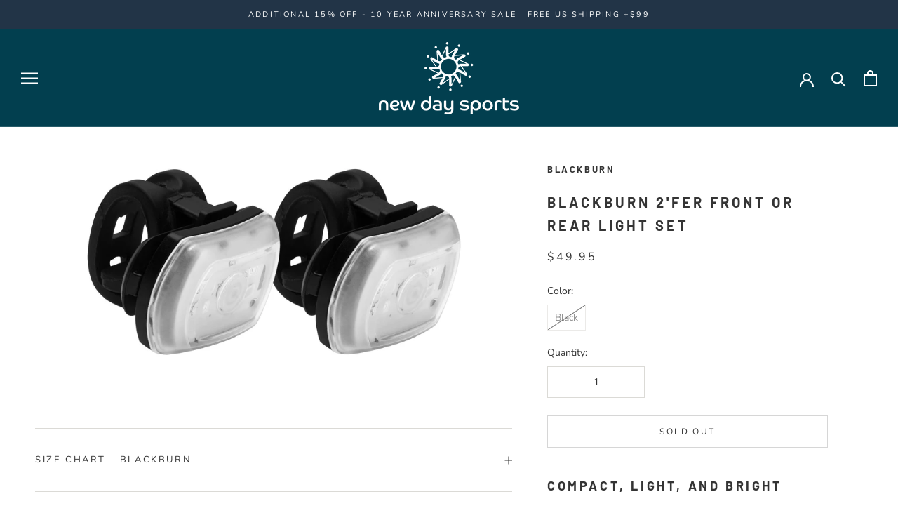

--- FILE ---
content_type: text/html; charset=utf-8
request_url: https://www.newdaysports.com/products/blackburn-2fer-front-or-rear-light-set
body_size: 39576
content:
<!doctype html>

<html class="no-js" lang="en">
  <head>
    <meta name="facebook-domain-verification" content="yrjud14y2sbszt94gf8qldn9dkffla" />
    <meta charset="utf-8"> 
    <meta http-equiv="X-UA-Compatible" content="IE=edge,chrome=1">
    <meta name="viewport" content="width=device-width, initial-scale=1.0, height=device-height, minimum-scale=1.0, maximum-scale=1.0">
    <meta name="theme-color" content="">

    <title>
      Blackburn 2&#39;Fer Front or Rear Light Set &ndash; New Day Sports
    </title><meta name="description" content="Compact, Light, and Bright A set of really smart, compact USB lights, each of which can act as either a front or a rear … it’s a 2’fer.   WEIGHT 4 oz ANSI STANDARD Meets ANSI FL-1 Standard. This standard was created by the American National Standards Institute (ANSI) to provide consistent performance measurements for h"><link rel="canonical" href="https://www.newdaysports.com/products/blackburn-2fer-front-or-rear-light-set"><link rel="shortcut icon" href="//www.newdaysports.com/cdn/shop/files/Favicon-Grey_96x.png?v=1615487804" type="image/png"><meta property="og:type" content="product">
  <meta property="og:title" content="Blackburn 2&#39;Fer Front or Rear Light Set"><meta property="og:image" content="http://www.newdaysports.com/cdn/shop/products/bbn-2-fer-2-pack-light-set-black-7064521-hero.jpg?v=1762526906">
    <meta property="og:image:secure_url" content="https://www.newdaysports.com/cdn/shop/products/bbn-2-fer-2-pack-light-set-black-7064521-hero.jpg?v=1762526906">
    <meta property="og:image:width" content="2246">
    <meta property="og:image:height" content="1159"><meta property="product:price:amount" content="49.95">
  <meta property="product:price:currency" content="USD"><meta property="og:description" content="Compact, Light, and Bright A set of really smart, compact USB lights, each of which can act as either a front or a rear … it’s a 2’fer.   WEIGHT 4 oz ANSI STANDARD Meets ANSI FL-1 Standard. This standard was created by the American National Standards Institute (ANSI) to provide consistent performance measurements for h"><meta property="og:url" content="https://www.newdaysports.com/products/blackburn-2fer-front-or-rear-light-set">
<meta property="og:site_name" content="New Day Sports"><meta name="twitter:card" content="summary"><meta name="twitter:title" content="Blackburn 2&#39;Fer Front or Rear Light Set">
  <meta name="twitter:description" content="Compact, Light, and Bright A set of really smart, compact USB lights, each of which can act as either a front or a rear … it’s a 2’fer.   WEIGHT 4 oz ANSI STANDARD Meets ANSI FL-1 Standard. This standard was created by the American National Standards Institute (ANSI) to provide consistent performance measurements for handheld lights. Although bicycle lights are not required to follow this or any standard, Blackburn believes in offering full transparency in how the output, run time, water resistance and other performance claims are measured. BRIGHTNESS 60 lumens front or 20 lumens rear RUN TIME High mode: front 1.5 hours at 60 lumens, rear 1.5 hours at 20 lumens Flash mode: front 5 hours at 60 lumens, rear 5 hours at 20 lumens WATER RESISTANCE IP-65 submersible - Ingress protection rating or &quot;IP Rating,&quot; is a">
  <meta name="twitter:image" content="https://www.newdaysports.com/cdn/shop/products/bbn-2-fer-2-pack-light-set-black-7064521-hero_600x600_crop_center.jpg?v=1762526906">

    <script>window.performance && window.performance.mark && window.performance.mark('shopify.content_for_header.start');</script><meta name="google-site-verification" content="r24Mn_sKTEIcl6Kl1h27uLs_f0H2ze4swMYmuyvdjaQ">
<meta id="shopify-digital-wallet" name="shopify-digital-wallet" content="/2331345005/digital_wallets/dialog">
<meta name="shopify-checkout-api-token" content="df0805cdb41f741b555e425ec087472d">
<meta id="in-context-paypal-metadata" data-shop-id="2331345005" data-venmo-supported="false" data-environment="production" data-locale="en_US" data-paypal-v4="true" data-currency="USD">
<link rel="alternate" type="application/json+oembed" href="https://www.newdaysports.com/products/blackburn-2fer-front-or-rear-light-set.oembed">
<script async="async" src="/checkouts/internal/preloads.js?locale=en-US"></script>
<link rel="preconnect" href="https://shop.app" crossorigin="anonymous">
<script async="async" src="https://shop.app/checkouts/internal/preloads.js?locale=en-US&shop_id=2331345005" crossorigin="anonymous"></script>
<script id="apple-pay-shop-capabilities" type="application/json">{"shopId":2331345005,"countryCode":"US","currencyCode":"USD","merchantCapabilities":["supports3DS"],"merchantId":"gid:\/\/shopify\/Shop\/2331345005","merchantName":"New Day Sports","requiredBillingContactFields":["postalAddress","email","phone"],"requiredShippingContactFields":["postalAddress","email","phone"],"shippingType":"shipping","supportedNetworks":["visa","masterCard","amex","discover","elo","jcb"],"total":{"type":"pending","label":"New Day Sports","amount":"1.00"},"shopifyPaymentsEnabled":true,"supportsSubscriptions":true}</script>
<script id="shopify-features" type="application/json">{"accessToken":"df0805cdb41f741b555e425ec087472d","betas":["rich-media-storefront-analytics"],"domain":"www.newdaysports.com","predictiveSearch":true,"shopId":2331345005,"locale":"en"}</script>
<script>var Shopify = Shopify || {};
Shopify.shop = "newdaysports.myshopify.com";
Shopify.locale = "en";
Shopify.currency = {"active":"USD","rate":"1.0"};
Shopify.country = "US";
Shopify.theme = {"name":"NDS - Prestige - CS","id":83195986029,"schema_name":"Prestige","schema_version":"4.8.2","theme_store_id":855,"role":"main"};
Shopify.theme.handle = "null";
Shopify.theme.style = {"id":null,"handle":null};
Shopify.cdnHost = "www.newdaysports.com/cdn";
Shopify.routes = Shopify.routes || {};
Shopify.routes.root = "/";</script>
<script type="module">!function(o){(o.Shopify=o.Shopify||{}).modules=!0}(window);</script>
<script>!function(o){function n(){var o=[];function n(){o.push(Array.prototype.slice.apply(arguments))}return n.q=o,n}var t=o.Shopify=o.Shopify||{};t.loadFeatures=n(),t.autoloadFeatures=n()}(window);</script>
<script>
  window.ShopifyPay = window.ShopifyPay || {};
  window.ShopifyPay.apiHost = "shop.app\/pay";
  window.ShopifyPay.redirectState = null;
</script>
<script id="shop-js-analytics" type="application/json">{"pageType":"product"}</script>
<script defer="defer" async type="module" src="//www.newdaysports.com/cdn/shopifycloud/shop-js/modules/v2/client.init-shop-cart-sync_BApSsMSl.en.esm.js"></script>
<script defer="defer" async type="module" src="//www.newdaysports.com/cdn/shopifycloud/shop-js/modules/v2/chunk.common_CBoos6YZ.esm.js"></script>
<script type="module">
  await import("//www.newdaysports.com/cdn/shopifycloud/shop-js/modules/v2/client.init-shop-cart-sync_BApSsMSl.en.esm.js");
await import("//www.newdaysports.com/cdn/shopifycloud/shop-js/modules/v2/chunk.common_CBoos6YZ.esm.js");

  window.Shopify.SignInWithShop?.initShopCartSync?.({"fedCMEnabled":true,"windoidEnabled":true});

</script>
<script defer="defer" async type="module" src="//www.newdaysports.com/cdn/shopifycloud/shop-js/modules/v2/client.payment-terms_BHOWV7U_.en.esm.js"></script>
<script defer="defer" async type="module" src="//www.newdaysports.com/cdn/shopifycloud/shop-js/modules/v2/chunk.common_CBoos6YZ.esm.js"></script>
<script defer="defer" async type="module" src="//www.newdaysports.com/cdn/shopifycloud/shop-js/modules/v2/chunk.modal_Bu1hFZFC.esm.js"></script>
<script type="module">
  await import("//www.newdaysports.com/cdn/shopifycloud/shop-js/modules/v2/client.payment-terms_BHOWV7U_.en.esm.js");
await import("//www.newdaysports.com/cdn/shopifycloud/shop-js/modules/v2/chunk.common_CBoos6YZ.esm.js");
await import("//www.newdaysports.com/cdn/shopifycloud/shop-js/modules/v2/chunk.modal_Bu1hFZFC.esm.js");

  
</script>
<script>
  window.Shopify = window.Shopify || {};
  if (!window.Shopify.featureAssets) window.Shopify.featureAssets = {};
  window.Shopify.featureAssets['shop-js'] = {"shop-cart-sync":["modules/v2/client.shop-cart-sync_DJczDl9f.en.esm.js","modules/v2/chunk.common_CBoos6YZ.esm.js"],"init-fed-cm":["modules/v2/client.init-fed-cm_BzwGC0Wi.en.esm.js","modules/v2/chunk.common_CBoos6YZ.esm.js"],"init-windoid":["modules/v2/client.init-windoid_BS26ThXS.en.esm.js","modules/v2/chunk.common_CBoos6YZ.esm.js"],"init-shop-email-lookup-coordinator":["modules/v2/client.init-shop-email-lookup-coordinator_DFwWcvrS.en.esm.js","modules/v2/chunk.common_CBoos6YZ.esm.js"],"shop-cash-offers":["modules/v2/client.shop-cash-offers_DthCPNIO.en.esm.js","modules/v2/chunk.common_CBoos6YZ.esm.js","modules/v2/chunk.modal_Bu1hFZFC.esm.js"],"shop-button":["modules/v2/client.shop-button_D_JX508o.en.esm.js","modules/v2/chunk.common_CBoos6YZ.esm.js"],"shop-toast-manager":["modules/v2/client.shop-toast-manager_tEhgP2F9.en.esm.js","modules/v2/chunk.common_CBoos6YZ.esm.js"],"avatar":["modules/v2/client.avatar_BTnouDA3.en.esm.js"],"pay-button":["modules/v2/client.pay-button_BuNmcIr_.en.esm.js","modules/v2/chunk.common_CBoos6YZ.esm.js"],"init-shop-cart-sync":["modules/v2/client.init-shop-cart-sync_BApSsMSl.en.esm.js","modules/v2/chunk.common_CBoos6YZ.esm.js"],"shop-login-button":["modules/v2/client.shop-login-button_DwLgFT0K.en.esm.js","modules/v2/chunk.common_CBoos6YZ.esm.js","modules/v2/chunk.modal_Bu1hFZFC.esm.js"],"init-customer-accounts-sign-up":["modules/v2/client.init-customer-accounts-sign-up_TlVCiykN.en.esm.js","modules/v2/client.shop-login-button_DwLgFT0K.en.esm.js","modules/v2/chunk.common_CBoos6YZ.esm.js","modules/v2/chunk.modal_Bu1hFZFC.esm.js"],"init-shop-for-new-customer-accounts":["modules/v2/client.init-shop-for-new-customer-accounts_DrjXSI53.en.esm.js","modules/v2/client.shop-login-button_DwLgFT0K.en.esm.js","modules/v2/chunk.common_CBoos6YZ.esm.js","modules/v2/chunk.modal_Bu1hFZFC.esm.js"],"init-customer-accounts":["modules/v2/client.init-customer-accounts_C0Oh2ljF.en.esm.js","modules/v2/client.shop-login-button_DwLgFT0K.en.esm.js","modules/v2/chunk.common_CBoos6YZ.esm.js","modules/v2/chunk.modal_Bu1hFZFC.esm.js"],"shop-follow-button":["modules/v2/client.shop-follow-button_C5D3XtBb.en.esm.js","modules/v2/chunk.common_CBoos6YZ.esm.js","modules/v2/chunk.modal_Bu1hFZFC.esm.js"],"checkout-modal":["modules/v2/client.checkout-modal_8TC_1FUY.en.esm.js","modules/v2/chunk.common_CBoos6YZ.esm.js","modules/v2/chunk.modal_Bu1hFZFC.esm.js"],"lead-capture":["modules/v2/client.lead-capture_D-pmUjp9.en.esm.js","modules/v2/chunk.common_CBoos6YZ.esm.js","modules/v2/chunk.modal_Bu1hFZFC.esm.js"],"shop-login":["modules/v2/client.shop-login_BmtnoEUo.en.esm.js","modules/v2/chunk.common_CBoos6YZ.esm.js","modules/v2/chunk.modal_Bu1hFZFC.esm.js"],"payment-terms":["modules/v2/client.payment-terms_BHOWV7U_.en.esm.js","modules/v2/chunk.common_CBoos6YZ.esm.js","modules/v2/chunk.modal_Bu1hFZFC.esm.js"]};
</script>
<script>(function() {
  var isLoaded = false;
  function asyncLoad() {
    if (isLoaded) return;
    isLoaded = true;
    var urls = ["https:\/\/cdn.shopify.com\/s\/files\/1\/0023\/3134\/5005\/t\/11\/assets\/sca-qv-scripts-noconfig.js?v=1599833179\u0026shop=newdaysports.myshopify.com","https:\/\/a.mailmunch.co\/widgets\/site-906968-88245ef383984ec72bd8acec758197abd8ab7583.js?shop=newdaysports.myshopify.com","https:\/\/chimpstatic.com\/mcjs-connected\/js\/users\/4a0bd13be28551dd831748ed8\/02a7e76cb00076e5863e79f53.js?shop=newdaysports.myshopify.com","https:\/\/rio.pwztag.com\/rio.js?shop=newdaysports.myshopify.com","https:\/\/cdn.shopify.com\/s\/files\/1\/0597\/3783\/3627\/files\/tptinstall.min.js?v=1718591634\u0026t=tapita-seo-script-tags\u0026shop=newdaysports.myshopify.com"];
    for (var i = 0; i < urls.length; i++) {
      var s = document.createElement('script');
      s.type = 'text/javascript';
      s.async = true;
      s.src = urls[i];
      var x = document.getElementsByTagName('script')[0];
      x.parentNode.insertBefore(s, x);
    }
  };
  if(window.attachEvent) {
    window.attachEvent('onload', asyncLoad);
  } else {
    window.addEventListener('load', asyncLoad, false);
  }
})();</script>
<script id="__st">var __st={"a":2331345005,"offset":-18000,"reqid":"e95ffb14-2772-46f4-b0c5-923be1c87a23-1768934322","pageurl":"www.newdaysports.com\/products\/blackburn-2fer-front-or-rear-light-set","u":"6e2ad297d7e4","p":"product","rtyp":"product","rid":4867658121325};</script>
<script>window.ShopifyPaypalV4VisibilityTracking = true;</script>
<script id="captcha-bootstrap">!function(){'use strict';const t='contact',e='account',n='new_comment',o=[[t,t],['blogs',n],['comments',n],[t,'customer']],c=[[e,'customer_login'],[e,'guest_login'],[e,'recover_customer_password'],[e,'create_customer']],r=t=>t.map((([t,e])=>`form[action*='/${t}']:not([data-nocaptcha='true']) input[name='form_type'][value='${e}']`)).join(','),a=t=>()=>t?[...document.querySelectorAll(t)].map((t=>t.form)):[];function s(){const t=[...o],e=r(t);return a(e)}const i='password',u='form_key',d=['recaptcha-v3-token','g-recaptcha-response','h-captcha-response',i],f=()=>{try{return window.sessionStorage}catch{return}},m='__shopify_v',_=t=>t.elements[u];function p(t,e,n=!1){try{const o=window.sessionStorage,c=JSON.parse(o.getItem(e)),{data:r}=function(t){const{data:e,action:n}=t;return t[m]||n?{data:e,action:n}:{data:t,action:n}}(c);for(const[e,n]of Object.entries(r))t.elements[e]&&(t.elements[e].value=n);n&&o.removeItem(e)}catch(o){console.error('form repopulation failed',{error:o})}}const l='form_type',E='cptcha';function T(t){t.dataset[E]=!0}const w=window,h=w.document,L='Shopify',v='ce_forms',y='captcha';let A=!1;((t,e)=>{const n=(g='f06e6c50-85a8-45c8-87d0-21a2b65856fe',I='https://cdn.shopify.com/shopifycloud/storefront-forms-hcaptcha/ce_storefront_forms_captcha_hcaptcha.v1.5.2.iife.js',D={infoText:'Protected by hCaptcha',privacyText:'Privacy',termsText:'Terms'},(t,e,n)=>{const o=w[L][v],c=o.bindForm;if(c)return c(t,g,e,D).then(n);var r;o.q.push([[t,g,e,D],n]),r=I,A||(h.body.append(Object.assign(h.createElement('script'),{id:'captcha-provider',async:!0,src:r})),A=!0)});var g,I,D;w[L]=w[L]||{},w[L][v]=w[L][v]||{},w[L][v].q=[],w[L][y]=w[L][y]||{},w[L][y].protect=function(t,e){n(t,void 0,e),T(t)},Object.freeze(w[L][y]),function(t,e,n,w,h,L){const[v,y,A,g]=function(t,e,n){const i=e?o:[],u=t?c:[],d=[...i,...u],f=r(d),m=r(i),_=r(d.filter((([t,e])=>n.includes(e))));return[a(f),a(m),a(_),s()]}(w,h,L),I=t=>{const e=t.target;return e instanceof HTMLFormElement?e:e&&e.form},D=t=>v().includes(t);t.addEventListener('submit',(t=>{const e=I(t);if(!e)return;const n=D(e)&&!e.dataset.hcaptchaBound&&!e.dataset.recaptchaBound,o=_(e),c=g().includes(e)&&(!o||!o.value);(n||c)&&t.preventDefault(),c&&!n&&(function(t){try{if(!f())return;!function(t){const e=f();if(!e)return;const n=_(t);if(!n)return;const o=n.value;o&&e.removeItem(o)}(t);const e=Array.from(Array(32),(()=>Math.random().toString(36)[2])).join('');!function(t,e){_(t)||t.append(Object.assign(document.createElement('input'),{type:'hidden',name:u})),t.elements[u].value=e}(t,e),function(t,e){const n=f();if(!n)return;const o=[...t.querySelectorAll(`input[type='${i}']`)].map((({name:t})=>t)),c=[...d,...o],r={};for(const[a,s]of new FormData(t).entries())c.includes(a)||(r[a]=s);n.setItem(e,JSON.stringify({[m]:1,action:t.action,data:r}))}(t,e)}catch(e){console.error('failed to persist form',e)}}(e),e.submit())}));const S=(t,e)=>{t&&!t.dataset[E]&&(n(t,e.some((e=>e===t))),T(t))};for(const o of['focusin','change'])t.addEventListener(o,(t=>{const e=I(t);D(e)&&S(e,y())}));const B=e.get('form_key'),M=e.get(l),P=B&&M;t.addEventListener('DOMContentLoaded',(()=>{const t=y();if(P)for(const e of t)e.elements[l].value===M&&p(e,B);[...new Set([...A(),...v().filter((t=>'true'===t.dataset.shopifyCaptcha))])].forEach((e=>S(e,t)))}))}(h,new URLSearchParams(w.location.search),n,t,e,['guest_login'])})(!0,!0)}();</script>
<script integrity="sha256-4kQ18oKyAcykRKYeNunJcIwy7WH5gtpwJnB7kiuLZ1E=" data-source-attribution="shopify.loadfeatures" defer="defer" src="//www.newdaysports.com/cdn/shopifycloud/storefront/assets/storefront/load_feature-a0a9edcb.js" crossorigin="anonymous"></script>
<script crossorigin="anonymous" defer="defer" src="//www.newdaysports.com/cdn/shopifycloud/storefront/assets/shopify_pay/storefront-65b4c6d7.js?v=20250812"></script>
<script data-source-attribution="shopify.dynamic_checkout.dynamic.init">var Shopify=Shopify||{};Shopify.PaymentButton=Shopify.PaymentButton||{isStorefrontPortableWallets:!0,init:function(){window.Shopify.PaymentButton.init=function(){};var t=document.createElement("script");t.src="https://www.newdaysports.com/cdn/shopifycloud/portable-wallets/latest/portable-wallets.en.js",t.type="module",document.head.appendChild(t)}};
</script>
<script data-source-attribution="shopify.dynamic_checkout.buyer_consent">
  function portableWalletsHideBuyerConsent(e){var t=document.getElementById("shopify-buyer-consent"),n=document.getElementById("shopify-subscription-policy-button");t&&n&&(t.classList.add("hidden"),t.setAttribute("aria-hidden","true"),n.removeEventListener("click",e))}function portableWalletsShowBuyerConsent(e){var t=document.getElementById("shopify-buyer-consent"),n=document.getElementById("shopify-subscription-policy-button");t&&n&&(t.classList.remove("hidden"),t.removeAttribute("aria-hidden"),n.addEventListener("click",e))}window.Shopify?.PaymentButton&&(window.Shopify.PaymentButton.hideBuyerConsent=portableWalletsHideBuyerConsent,window.Shopify.PaymentButton.showBuyerConsent=portableWalletsShowBuyerConsent);
</script>
<script data-source-attribution="shopify.dynamic_checkout.cart.bootstrap">document.addEventListener("DOMContentLoaded",(function(){function t(){return document.querySelector("shopify-accelerated-checkout-cart, shopify-accelerated-checkout")}if(t())Shopify.PaymentButton.init();else{new MutationObserver((function(e,n){t()&&(Shopify.PaymentButton.init(),n.disconnect())})).observe(document.body,{childList:!0,subtree:!0})}}));
</script>
<script id='scb4127' type='text/javascript' async='' src='https://www.newdaysports.com/cdn/shopifycloud/privacy-banner/storefront-banner.js'></script><link id="shopify-accelerated-checkout-styles" rel="stylesheet" media="screen" href="https://www.newdaysports.com/cdn/shopifycloud/portable-wallets/latest/accelerated-checkout-backwards-compat.css" crossorigin="anonymous">
<style id="shopify-accelerated-checkout-cart">
        #shopify-buyer-consent {
  margin-top: 1em;
  display: inline-block;
  width: 100%;
}

#shopify-buyer-consent.hidden {
  display: none;
}

#shopify-subscription-policy-button {
  background: none;
  border: none;
  padding: 0;
  text-decoration: underline;
  font-size: inherit;
  cursor: pointer;
}

#shopify-subscription-policy-button::before {
  box-shadow: none;
}

      </style>

<script>window.performance && window.performance.mark && window.performance.mark('shopify.content_for_header.end');</script>

    <link rel="stylesheet" href="//www.newdaysports.com/cdn/shop/t/11/assets/theme.scss.css?v=62872849001269649631762008993">

    <script>
      // This allows to expose several variables to the global scope, to be used in scripts
      window.theme = {
        pageType: "product",
        moneyFormat: "${{amount}}",
        moneyWithCurrencyFormat: "${{amount}} USD",
        productImageSize: "square",
        searchMode: "product",
        showPageTransition: false,
        showElementStaggering: true,
        showImageZooming: false
      };

      window.routes = {
        rootUrl: "\/",
        cartUrl: "\/cart",
        cartAddUrl: "\/cart\/add",
        cartChangeUrl: "\/cart\/change",
        searchUrl: "\/search",
        productRecommendationsUrl: "\/recommendations\/products"
      };

      window.languages = {
        cartAddNote: "Add Order Note",
        cartEditNote: "Edit Order Note",
        productImageLoadingError: "This image could not be loaded. Please try to reload the page.",
        productFormAddToCart: "Add to cart",
        productFormUnavailable: "Unavailable",
        productFormSoldOut: "Sold Out",
        shippingEstimatorOneResult: "1 option available:",
        shippingEstimatorMoreResults: "{{count}} options available:",
        shippingEstimatorNoResults: "No shipping could be found"
      };

      window.lazySizesConfig = {
        loadHidden: false,
        hFac: 0.5,
        expFactor: 2,
        ricTimeout: 150,
        lazyClass: 'Image--lazyLoad',
        loadingClass: 'Image--lazyLoading',
        loadedClass: 'Image--lazyLoaded'
      };

      document.documentElement.className = document.documentElement.className.replace('no-js', 'js');
      document.documentElement.style.setProperty('--window-height', window.innerHeight + 'px');

      // We do a quick detection of some features (we could use Modernizr but for so little...)
      (function() {
        document.documentElement.className += ((window.CSS && window.CSS.supports('(position: sticky) or (position: -webkit-sticky)')) ? ' supports-sticky' : ' no-supports-sticky');
        document.documentElement.className += (window.matchMedia('(-moz-touch-enabled: 1), (hover: none)')).matches ? ' no-supports-hover' : ' supports-hover';
      }());
    </script>

    <script src="//www.newdaysports.com/cdn/shop/t/11/assets/lazysizes.min.js?v=174358363404432586981596764873" async></script><script src="https://polyfill-fastly.net/v3/polyfill.min.js?unknown=polyfill&features=fetch,Element.prototype.closest,Element.prototype.remove,Element.prototype.classList,Array.prototype.includes,Array.prototype.fill,Object.assign,CustomEvent,IntersectionObserver,IntersectionObserverEntry,URL" defer></script>
    <script src="//www.newdaysports.com/cdn/shop/t/11/assets/libs.min.js?v=26178543184394469741596764873" defer></script>
    <script src="//www.newdaysports.com/cdn/shop/t/11/assets/theme.min.js?v=32957485377423529921596764876" defer></script>
    <script src="//www.newdaysports.com/cdn/shop/t/11/assets/custom.js?v=183944157590872491501596764872" defer></script>

    <script>
      (function () {
        window.onpageshow = function() {
          if (window.theme.showPageTransition) {
            var pageTransition = document.querySelector('.PageTransition');

            if (pageTransition) {
              pageTransition.style.visibility = 'visible';
              pageTransition.style.opacity = '0';
            }
          }

          // When the page is loaded from the cache, we have to reload the cart content
          document.documentElement.dispatchEvent(new CustomEvent('cart:refresh', {
            bubbles: true
          }));
        };
      })();
    </script>

    
  <script type="application/ld+json">
  {
    "@context": "http://schema.org",
    "@type": "Product",
    "offers": [{
          "@type": "Offer",
          "name": "Black",
          "availability":"https://schema.org/OutOfStock",
          "price": 49.95,
          "priceCurrency": "USD",
          "priceValidUntil": "2026-01-30","sku": "7064521","url": "/products/blackburn-2fer-front-or-rear-light-set/products/blackburn-2fer-front-or-rear-light-set?variant=33216429817965"
        }
],
      "gtin12": "768686656767",
      "productId": "768686656767",
    "brand": {
      "name": "Blackburn"
    },
    "name": "Blackburn 2'Fer Front or Rear Light Set",
    "description": "Compact, Light, and Bright\nA set of really smart, compact USB lights, each of which can act as either a front or a rear … it’s a 2’fer.\n \n\n\n\nWEIGHT\n4 oz\n\n\nANSI STANDARD\nMeets ANSI FL-1 Standard. This standard was created by the American National Standards Institute (ANSI) to provide consistent performance measurements for handheld lights. Although bicycle lights are not required to follow this or any standard, Blackburn believes in offering full transparency in how the output, run time, water resistance and other performance claims are measured.\n\n\nBRIGHTNESS\n60 lumens front or 20 lumens rear\n\n\nRUN TIME\n\n\nHigh mode: front 1.5 hours at 60 lumens, rear 1.5 hours at 20 lumens\nFlash mode: front 5 hours at 60 lumens, rear 5 hours at 20 lumens\n\n\n\n\nWATER RESISTANCE\nIP-65 submersible - Ingress protection rating or \"IP Rating,\" is a techy way to describe the level of water- and dust-proofness of a product. This light meets the IP-65 Standard, which means it is totally protected against dust\/grit and protected against low-pressure water jets from any direction.\n\n\nMOUNTING OPTIONS\nMount to handlebars, seatposts, clip to racks, clothing, backpacks — No tools required\n\n\nPOWER SOURCE\nLithium polymer battery — Micro-USB rechargeable — Charges via any standard USB port (charging cable included)\n\n\nRECHARGE TIME\n3-hour recharge\n\n\nWARRANTY\n2-Year Warranty Provision for Battery Or Electrically Powered Products, Product Components, and Accessories for Such Products\n\n\n\n \nFRONT OR REAR CAPABLE. With the push of a button, this light can switch between a white front light and a rear red light. Holding the button for 2 seconds turns the light on and off, and pushing the button once changes modes between white solid, red solid, white flashing and red flashing. The light also remembers which mode you were last using and turns on in that mode.\nVERSATILE MOUNTING SYSTEM. Round seat posts, seat stays, and loops on bags \/clothes [with the built-in wire clip] are all fair game for mounting this front or rear light thanks to its unique and reconfigurable bracket interface. It is easy to bring it with you.\nIP-65. Ingress protection rating or 'IP rating', is a techy way to describe the level of water and dust proofness a product has. The light meets the IP-65 standard, which means is totally protected against dust\/grit and is fully resist strong jets of water from all directions.\nMEETS ANSI FL-1 STANDARD. This standard was created by the American National Standards Institute (ANSI) to provide consistent performance measurements for handheld lights.\nLED FUEL GAUGE\/CHARGE INDICATOR. A small, built-in LED light indicates the battery level. Green =\u0026gt; 75%, orange = 75-25%, red =\u0026lt; 25%.",
    "category": "Light Set",
    "url": "/products/blackburn-2fer-front-or-rear-light-set/products/blackburn-2fer-front-or-rear-light-set",
    "sku": "7064521",
    "image": {
      "@type": "ImageObject",
      "url": "https://www.newdaysports.com/cdn/shop/products/bbn-2-fer-2-pack-light-set-black-7064521-hero_1024x.jpg?v=1762526906",
      "image": "https://www.newdaysports.com/cdn/shop/products/bbn-2-fer-2-pack-light-set-black-7064521-hero_1024x.jpg?v=1762526906",
      "name": "Blackburn 2'Fer Front or Rear Light Set",
      "width": "1024",
      "height": "1024"
    }
  }
  </script>



  <script type="application/ld+json">
  {
    "@context": "http://schema.org",
    "@type": "BreadcrumbList",
  "itemListElement": [{
      "@type": "ListItem",
      "position": 1,
      "name": "Translation missing: en.general.breadcrumb.home",
      "item": "https://www.newdaysports.com"
    },{
          "@type": "ListItem",
          "position": 2,
          "name": "Blackburn 2'Fer Front or Rear Light Set",
          "item": "https://www.newdaysports.com/products/blackburn-2fer-front-or-rear-light-set"
        }]
  }
  </script>

  <link rel="stylesheet" href="//www.newdaysports.com/cdn/shop/t/11/assets/sca-quick-view.css?v=137430769807432326481603578687">
<link rel="stylesheet" href="//www.newdaysports.com/cdn/shop/t/11/assets/sca-jquery.fancybox.css?v=152214158924873746481599833180">
<script src="//www.newdaysports.com/cdn/shopifycloud/storefront/assets/themes_support/option_selection-b017cd28.js" type="text/javascript"></script>
<script src="//www.newdaysports.com/cdn/shop/t/11/assets/sca-qv-scripts-noconfig.js?v=158338195008041158731599833179" type="text/javascript"></script>
 
  
<!-- BEGIN app block: shopify://apps/variant-image-wizard-swatch/blocks/app-embed/66205c03-f474-4e2c-b275-0a2806eeac16 -->

<script>
  if (typeof __productWizRio !== 'undefined') {
    throw new Error('Rio code has already been instantiated!');
  }
  var __productWizRioProduct = {"id":4867658121325,"title":"Blackburn 2'Fer Front or Rear Light Set","handle":"blackburn-2fer-front-or-rear-light-set","description":"\u003ch3 data-mce-fragment=\"1\"\u003eCompact, Light, and Bright\u003c\/h3\u003e\n\u003cp data-mce-fragment=\"1\"\u003eA set of really smart, compact USB lights, each of which can act as either a front or a rear … it’s a 2’fer.\u003c\/p\u003e\n\u003cp data-mce-fragment=\"1\"\u003e \u003c\/p\u003e\n\u003ctable class=\"woocommerce-product-attributes shop_attributes\"\u003e\n\u003ctbody\u003e\n\u003ctr class=\"woocommerce-product-attributes-item woocommerce-product-attributes-item--weight\"\u003e\n\u003cth class=\"woocommerce-product-attributes-item__label\"\u003eWEIGHT\u003c\/th\u003e\n\u003ctd class=\"woocommerce-product-attributes-item__value\"\u003e4 oz\u003c\/td\u003e\n\u003c\/tr\u003e\n\u003ctr class=\"woocommerce-product-attributes-item woocommerce-product-attributes-item--pdp_ansi_standard\"\u003e\n\u003cth class=\"woocommerce-product-attributes-item__label\"\u003eANSI STANDARD\u003c\/th\u003e\n\u003ctd class=\"woocommerce-product-attributes-item__value\"\u003eMeets ANSI FL-1 Standard. This standard was created by the American National Standards Institute (ANSI) to provide consistent performance measurements for handheld lights. Although bicycle lights are not required to follow this or any standard, Blackburn believes in offering full transparency in how the output, run time, water resistance and other performance claims are measured.\u003c\/td\u003e\n\u003c\/tr\u003e\n\u003ctr class=\"woocommerce-product-attributes-item woocommerce-product-attributes-item--pdp_brightness\"\u003e\n\u003cth class=\"woocommerce-product-attributes-item__label\"\u003eBRIGHTNESS\u003c\/th\u003e\n\u003ctd class=\"woocommerce-product-attributes-item__value\"\u003e60 lumens front or 20 lumens rear\u003c\/td\u003e\n\u003c\/tr\u003e\n\u003ctr class=\"woocommerce-product-attributes-item woocommerce-product-attributes-item--pdp_run_time\"\u003e\n\u003cth class=\"woocommerce-product-attributes-item__label\"\u003eRUN TIME\u003c\/th\u003e\n\u003ctd class=\"woocommerce-product-attributes-item__value\"\u003e\n\u003cul class=\"runtimeList\"\u003e\n\u003cli\u003eHigh mode: front 1.5 hours at 60 lumens, rear 1.5 hours at 20 lumens\u003c\/li\u003e\n\u003cli\u003eFlash mode: front 5 hours at 60 lumens, rear 5 hours at 20 lumens\u003c\/li\u003e\n\u003c\/ul\u003e\n\u003c\/td\u003e\n\u003c\/tr\u003e\n\u003ctr class=\"woocommerce-product-attributes-item woocommerce-product-attributes-item--pdp_light_water_resistance\"\u003e\n\u003cth class=\"woocommerce-product-attributes-item__label\"\u003eWATER RESISTANCE\u003c\/th\u003e\n\u003ctd class=\"woocommerce-product-attributes-item__value\"\u003eIP-65 submersible - Ingress protection rating or \"IP Rating,\" is a techy way to describe the level of water- and dust-proofness of a product. This light meets the IP-65 Standard, which means it is totally protected against dust\/grit and protected against low-pressure water jets from any direction.\u003c\/td\u003e\n\u003c\/tr\u003e\n\u003ctr class=\"woocommerce-product-attributes-item woocommerce-product-attributes-item--pdp_mounting_options\"\u003e\n\u003cth class=\"woocommerce-product-attributes-item__label\"\u003eMOUNTING OPTIONS\u003c\/th\u003e\n\u003ctd class=\"woocommerce-product-attributes-item__value\"\u003eMount to handlebars, seatposts, clip to racks, clothing, backpacks — No tools required\u003c\/td\u003e\n\u003c\/tr\u003e\n\u003ctr class=\"woocommerce-product-attributes-item woocommerce-product-attributes-item--pdp_power_source\"\u003e\n\u003cth class=\"woocommerce-product-attributes-item__label\"\u003ePOWER SOURCE\u003c\/th\u003e\n\u003ctd class=\"woocommerce-product-attributes-item__value\"\u003eLithium polymer battery — Micro-USB rechargeable — Charges via any standard USB port (charging cable included)\u003c\/td\u003e\n\u003c\/tr\u003e\n\u003ctr class=\"woocommerce-product-attributes-item woocommerce-product-attributes-item--pdp_recharge_time\"\u003e\n\u003cth class=\"woocommerce-product-attributes-item__label\"\u003eRECHARGE TIME\u003c\/th\u003e\n\u003ctd class=\"woocommerce-product-attributes-item__value\"\u003e3-hour recharge\u003c\/td\u003e\n\u003c\/tr\u003e\n\u003ctr class=\"woocommerce-product-attributes-item woocommerce-product-attributes-item--warranty\"\u003e\n\u003cth class=\"woocommerce-product-attributes-item__label\"\u003eWARRANTY\u003c\/th\u003e\n\u003ctd class=\"woocommerce-product-attributes-item__value\"\u003e2-Year Warranty Provision for Battery Or Electrically Powered Products, Product Components, and Accessories for Such Products\u003c\/td\u003e\n\u003c\/tr\u003e\n\u003c\/tbody\u003e\n\u003c\/table\u003e\n\u003cp\u003e \u003c\/p\u003e\n\u003cp\u003eFRONT OR REAR CAPABLE. With the push of a button, this light can switch between a white front light and a rear red light. Holding the button for 2 seconds turns the light on and off, and pushing the button once changes modes between white solid, red solid, white flashing and red flashing. The light also remembers which mode you were last using and turns on in that mode.\u003c\/p\u003e\n\u003cp\u003eVERSATILE MOUNTING SYSTEM. Round seat posts, seat stays, and loops on bags \/clothes [with the built-in wire clip] are all fair game for mounting this front or rear light thanks to its unique and reconfigurable bracket interface. It is easy to bring it with you.\u003c\/p\u003e\n\u003cp\u003eIP-65. Ingress protection rating or 'IP rating', is a techy way to describe the level of water and dust proofness a product has. The light meets the IP-65 standard, which means is totally protected against dust\/grit and is fully resist strong jets of water from all directions.\u003c\/p\u003e\n\u003cp\u003eMEETS ANSI FL-1 STANDARD. This standard was created by the American National Standards Institute (ANSI) to provide consistent performance measurements for handheld lights.\u003c\/p\u003e\n\u003cp\u003eLED FUEL GAUGE\/CHARGE INDICATOR. A small, built-in LED light indicates the battery level. Green =\u0026gt; 75%, orange = 75-25%, red =\u0026lt; 25%.\u003c\/p\u003e","published_at":"2021-02-23T15:28:40-05:00","created_at":"2020-12-19T12:25:26-05:00","vendor":"Blackburn","type":"Light Set","tags":["__tab1:size-chart-blackburn","Accessories","Bike","Blackburn","BRAND_Blackburn","Electronics","GEAR_More","GENDER_Men","GENDER_Unisex","GENDER_Women","Light Set","Men","Summer","Women"],"price":4995,"price_min":4995,"price_max":4995,"available":false,"price_varies":false,"compare_at_price":null,"compare_at_price_min":0,"compare_at_price_max":0,"compare_at_price_varies":false,"variants":[{"id":33216429817965,"title":"Black","option1":"Black","option2":null,"option3":null,"sku":"7064521","requires_shipping":true,"taxable":true,"featured_image":{"id":16056135286893,"product_id":4867658121325,"position":1,"created_at":"2020-12-19T14:51:10-05:00","updated_at":"2025-11-07T09:48:26-05:00","alt":null,"width":2246,"height":1159,"src":"\/\/www.newdaysports.com\/cdn\/shop\/products\/bbn-2-fer-2-pack-light-set-black-7064521-hero.jpg?v=1762526906","variant_ids":[33216429817965]},"available":false,"name":"Blackburn 2'Fer Front or Rear Light Set - Black","public_title":"Black","options":["Black"],"price":4995,"weight":0,"compare_at_price":null,"inventory_management":"shopify","barcode":"768686656767","featured_media":{"alt":null,"id":8227543744621,"position":1,"preview_image":{"aspect_ratio":1.938,"height":1159,"width":2246,"src":"\/\/www.newdaysports.com\/cdn\/shop\/products\/bbn-2-fer-2-pack-light-set-black-7064521-hero.jpg?v=1762526906"}},"requires_selling_plan":false,"selling_plan_allocations":[]}],"images":["\/\/www.newdaysports.com\/cdn\/shop\/products\/bbn-2-fer-2-pack-light-set-black-7064521-hero.jpg?v=1762526906"],"featured_image":"\/\/www.newdaysports.com\/cdn\/shop\/products\/bbn-2-fer-2-pack-light-set-black-7064521-hero.jpg?v=1762526906","options":["Color"],"media":[{"alt":null,"id":8227543744621,"position":1,"preview_image":{"aspect_ratio":1.938,"height":1159,"width":2246,"src":"\/\/www.newdaysports.com\/cdn\/shop\/products\/bbn-2-fer-2-pack-light-set-black-7064521-hero.jpg?v=1762526906"},"aspect_ratio":1.938,"height":1159,"media_type":"image","src":"\/\/www.newdaysports.com\/cdn\/shop\/products\/bbn-2-fer-2-pack-light-set-black-7064521-hero.jpg?v=1762526906","width":2246}],"requires_selling_plan":false,"selling_plan_groups":[],"content":"\u003ch3 data-mce-fragment=\"1\"\u003eCompact, Light, and Bright\u003c\/h3\u003e\n\u003cp data-mce-fragment=\"1\"\u003eA set of really smart, compact USB lights, each of which can act as either a front or a rear … it’s a 2’fer.\u003c\/p\u003e\n\u003cp data-mce-fragment=\"1\"\u003e \u003c\/p\u003e\n\u003ctable class=\"woocommerce-product-attributes shop_attributes\"\u003e\n\u003ctbody\u003e\n\u003ctr class=\"woocommerce-product-attributes-item woocommerce-product-attributes-item--weight\"\u003e\n\u003cth class=\"woocommerce-product-attributes-item__label\"\u003eWEIGHT\u003c\/th\u003e\n\u003ctd class=\"woocommerce-product-attributes-item__value\"\u003e4 oz\u003c\/td\u003e\n\u003c\/tr\u003e\n\u003ctr class=\"woocommerce-product-attributes-item woocommerce-product-attributes-item--pdp_ansi_standard\"\u003e\n\u003cth class=\"woocommerce-product-attributes-item__label\"\u003eANSI STANDARD\u003c\/th\u003e\n\u003ctd class=\"woocommerce-product-attributes-item__value\"\u003eMeets ANSI FL-1 Standard. This standard was created by the American National Standards Institute (ANSI) to provide consistent performance measurements for handheld lights. Although bicycle lights are not required to follow this or any standard, Blackburn believes in offering full transparency in how the output, run time, water resistance and other performance claims are measured.\u003c\/td\u003e\n\u003c\/tr\u003e\n\u003ctr class=\"woocommerce-product-attributes-item woocommerce-product-attributes-item--pdp_brightness\"\u003e\n\u003cth class=\"woocommerce-product-attributes-item__label\"\u003eBRIGHTNESS\u003c\/th\u003e\n\u003ctd class=\"woocommerce-product-attributes-item__value\"\u003e60 lumens front or 20 lumens rear\u003c\/td\u003e\n\u003c\/tr\u003e\n\u003ctr class=\"woocommerce-product-attributes-item woocommerce-product-attributes-item--pdp_run_time\"\u003e\n\u003cth class=\"woocommerce-product-attributes-item__label\"\u003eRUN TIME\u003c\/th\u003e\n\u003ctd class=\"woocommerce-product-attributes-item__value\"\u003e\n\u003cul class=\"runtimeList\"\u003e\n\u003cli\u003eHigh mode: front 1.5 hours at 60 lumens, rear 1.5 hours at 20 lumens\u003c\/li\u003e\n\u003cli\u003eFlash mode: front 5 hours at 60 lumens, rear 5 hours at 20 lumens\u003c\/li\u003e\n\u003c\/ul\u003e\n\u003c\/td\u003e\n\u003c\/tr\u003e\n\u003ctr class=\"woocommerce-product-attributes-item woocommerce-product-attributes-item--pdp_light_water_resistance\"\u003e\n\u003cth class=\"woocommerce-product-attributes-item__label\"\u003eWATER RESISTANCE\u003c\/th\u003e\n\u003ctd class=\"woocommerce-product-attributes-item__value\"\u003eIP-65 submersible - Ingress protection rating or \"IP Rating,\" is a techy way to describe the level of water- and dust-proofness of a product. This light meets the IP-65 Standard, which means it is totally protected against dust\/grit and protected against low-pressure water jets from any direction.\u003c\/td\u003e\n\u003c\/tr\u003e\n\u003ctr class=\"woocommerce-product-attributes-item woocommerce-product-attributes-item--pdp_mounting_options\"\u003e\n\u003cth class=\"woocommerce-product-attributes-item__label\"\u003eMOUNTING OPTIONS\u003c\/th\u003e\n\u003ctd class=\"woocommerce-product-attributes-item__value\"\u003eMount to handlebars, seatposts, clip to racks, clothing, backpacks — No tools required\u003c\/td\u003e\n\u003c\/tr\u003e\n\u003ctr class=\"woocommerce-product-attributes-item woocommerce-product-attributes-item--pdp_power_source\"\u003e\n\u003cth class=\"woocommerce-product-attributes-item__label\"\u003ePOWER SOURCE\u003c\/th\u003e\n\u003ctd class=\"woocommerce-product-attributes-item__value\"\u003eLithium polymer battery — Micro-USB rechargeable — Charges via any standard USB port (charging cable included)\u003c\/td\u003e\n\u003c\/tr\u003e\n\u003ctr class=\"woocommerce-product-attributes-item woocommerce-product-attributes-item--pdp_recharge_time\"\u003e\n\u003cth class=\"woocommerce-product-attributes-item__label\"\u003eRECHARGE TIME\u003c\/th\u003e\n\u003ctd class=\"woocommerce-product-attributes-item__value\"\u003e3-hour recharge\u003c\/td\u003e\n\u003c\/tr\u003e\n\u003ctr class=\"woocommerce-product-attributes-item woocommerce-product-attributes-item--warranty\"\u003e\n\u003cth class=\"woocommerce-product-attributes-item__label\"\u003eWARRANTY\u003c\/th\u003e\n\u003ctd class=\"woocommerce-product-attributes-item__value\"\u003e2-Year Warranty Provision for Battery Or Electrically Powered Products, Product Components, and Accessories for Such Products\u003c\/td\u003e\n\u003c\/tr\u003e\n\u003c\/tbody\u003e\n\u003c\/table\u003e\n\u003cp\u003e \u003c\/p\u003e\n\u003cp\u003eFRONT OR REAR CAPABLE. With the push of a button, this light can switch between a white front light and a rear red light. Holding the button for 2 seconds turns the light on and off, and pushing the button once changes modes between white solid, red solid, white flashing and red flashing. The light also remembers which mode you were last using and turns on in that mode.\u003c\/p\u003e\n\u003cp\u003eVERSATILE MOUNTING SYSTEM. Round seat posts, seat stays, and loops on bags \/clothes [with the built-in wire clip] are all fair game for mounting this front or rear light thanks to its unique and reconfigurable bracket interface. It is easy to bring it with you.\u003c\/p\u003e\n\u003cp\u003eIP-65. Ingress protection rating or 'IP rating', is a techy way to describe the level of water and dust proofness a product has. The light meets the IP-65 standard, which means is totally protected against dust\/grit and is fully resist strong jets of water from all directions.\u003c\/p\u003e\n\u003cp\u003eMEETS ANSI FL-1 STANDARD. This standard was created by the American National Standards Institute (ANSI) to provide consistent performance measurements for handheld lights.\u003c\/p\u003e\n\u003cp\u003eLED FUEL GAUGE\/CHARGE INDICATOR. A small, built-in LED light indicates the battery level. Green =\u0026gt; 75%, orange = 75-25%, red =\u0026lt; 25%.\u003c\/p\u003e"};
  if (typeof __productWizRioProduct === 'object' && __productWizRioProduct !== null) {
    __productWizRioProduct.options = [{"name":"Color","position":1,"values":["Black"]}];
  }
  
  var __productWizRioGzipDecoder=(()=>{var N=Object.defineProperty;var Ar=Object.getOwnPropertyDescriptor;var Mr=Object.getOwnPropertyNames;var Sr=Object.prototype.hasOwnProperty;var Ur=(r,n)=>{for(var t in n)N(r,t,{get:n[t],enumerable:!0})},Fr=(r,n,t,e)=>{if(n&&typeof n=="object"||typeof n=="function")for(let i of Mr(n))!Sr.call(r,i)&&i!==t&&N(r,i,{get:()=>n[i],enumerable:!(e=Ar(n,i))||e.enumerable});return r};var Cr=r=>Fr(N({},"__esModule",{value:!0}),r);var Jr={};Ur(Jr,{U8fromBase64:()=>pr,decodeGzippedJson:()=>gr});var f=Uint8Array,S=Uint16Array,Dr=Int32Array,ir=new f([0,0,0,0,0,0,0,0,1,1,1,1,2,2,2,2,3,3,3,3,4,4,4,4,5,5,5,5,0,0,0,0]),ar=new f([0,0,0,0,1,1,2,2,3,3,4,4,5,5,6,6,7,7,8,8,9,9,10,10,11,11,12,12,13,13,0,0]),Tr=new f([16,17,18,0,8,7,9,6,10,5,11,4,12,3,13,2,14,1,15]),or=function(r,n){for(var t=new S(31),e=0;e<31;++e)t[e]=n+=1<<r[e-1];for(var i=new Dr(t[30]),e=1;e<30;++e)for(var l=t[e];l<t[e+1];++l)i[l]=l-t[e]<<5|e;return{b:t,r:i}},sr=or(ir,2),fr=sr.b,Ir=sr.r;fr[28]=258,Ir[258]=28;var hr=or(ar,0),Zr=hr.b,jr=hr.r,k=new S(32768);for(o=0;o<32768;++o)g=(o&43690)>>1|(o&21845)<<1,g=(g&52428)>>2|(g&13107)<<2,g=(g&61680)>>4|(g&3855)<<4,k[o]=((g&65280)>>8|(g&255)<<8)>>1;var g,o,I=function(r,n,t){for(var e=r.length,i=0,l=new S(n);i<e;++i)r[i]&&++l[r[i]-1];var y=new S(n);for(i=1;i<n;++i)y[i]=y[i-1]+l[i-1]<<1;var p;if(t){p=new S(1<<n);var z=15-n;for(i=0;i<e;++i)if(r[i])for(var U=i<<4|r[i],w=n-r[i],a=y[r[i]-1]++<<w,s=a|(1<<w)-1;a<=s;++a)p[k[a]>>z]=U}else for(p=new S(e),i=0;i<e;++i)r[i]&&(p[i]=k[y[r[i]-1]++]>>15-r[i]);return p},Z=new f(288);for(o=0;o<144;++o)Z[o]=8;var o;for(o=144;o<256;++o)Z[o]=9;var o;for(o=256;o<280;++o)Z[o]=7;var o;for(o=280;o<288;++o)Z[o]=8;var o,ur=new f(32);for(o=0;o<32;++o)ur[o]=5;var o;var Br=I(Z,9,1);var Er=I(ur,5,1),j=function(r){for(var n=r[0],t=1;t<r.length;++t)r[t]>n&&(n=r[t]);return n},v=function(r,n,t){var e=n/8|0;return(r[e]|r[e+1]<<8)>>(n&7)&t},R=function(r,n){var t=n/8|0;return(r[t]|r[t+1]<<8|r[t+2]<<16)>>(n&7)},Gr=function(r){return(r+7)/8|0},lr=function(r,n,t){return(n==null||n<0)&&(n=0),(t==null||t>r.length)&&(t=r.length),new f(r.subarray(n,t))};var Or=["unexpected EOF","invalid block type","invalid length/literal","invalid distance","stream finished","no stream handler",,"no callback","invalid UTF-8 data","extra field too long","date not in range 1980-2099","filename too long","stream finishing","invalid zip data"],u=function(r,n,t){var e=new Error(n||Or[r]);if(e.code=r,Error.captureStackTrace&&Error.captureStackTrace(e,u),!t)throw e;return e},qr=function(r,n,t,e){var i=r.length,l=e?e.length:0;if(!i||n.f&&!n.l)return t||new f(0);var y=!t,p=y||n.i!=2,z=n.i;y&&(t=new f(i*3));var U=function(nr){var tr=t.length;if(nr>tr){var er=new f(Math.max(tr*2,nr));er.set(t),t=er}},w=n.f||0,a=n.p||0,s=n.b||0,x=n.l,B=n.d,F=n.m,C=n.n,G=i*8;do{if(!x){w=v(r,a,1);var O=v(r,a+1,3);if(a+=3,O)if(O==1)x=Br,B=Er,F=9,C=5;else if(O==2){var L=v(r,a,31)+257,Y=v(r,a+10,15)+4,K=L+v(r,a+5,31)+1;a+=14;for(var D=new f(K),P=new f(19),h=0;h<Y;++h)P[Tr[h]]=v(r,a+h*3,7);a+=Y*3;for(var Q=j(P),yr=(1<<Q)-1,wr=I(P,Q,1),h=0;h<K;){var V=wr[v(r,a,yr)];a+=V&15;var c=V>>4;if(c<16)D[h++]=c;else{var A=0,E=0;for(c==16?(E=3+v(r,a,3),a+=2,A=D[h-1]):c==17?(E=3+v(r,a,7),a+=3):c==18&&(E=11+v(r,a,127),a+=7);E--;)D[h++]=A}}var X=D.subarray(0,L),m=D.subarray(L);F=j(X),C=j(m),x=I(X,F,1),B=I(m,C,1)}else u(1);else{var c=Gr(a)+4,q=r[c-4]|r[c-3]<<8,d=c+q;if(d>i){z&&u(0);break}p&&U(s+q),t.set(r.subarray(c,d),s),n.b=s+=q,n.p=a=d*8,n.f=w;continue}if(a>G){z&&u(0);break}}p&&U(s+131072);for(var mr=(1<<F)-1,xr=(1<<C)-1,$=a;;$=a){var A=x[R(r,a)&mr],M=A>>4;if(a+=A&15,a>G){z&&u(0);break}if(A||u(2),M<256)t[s++]=M;else if(M==256){$=a,x=null;break}else{var b=M-254;if(M>264){var h=M-257,T=ir[h];b=v(r,a,(1<<T)-1)+fr[h],a+=T}var H=B[R(r,a)&xr],J=H>>4;H||u(3),a+=H&15;var m=Zr[J];if(J>3){var T=ar[J];m+=R(r,a)&(1<<T)-1,a+=T}if(a>G){z&&u(0);break}p&&U(s+131072);var _=s+b;if(s<m){var rr=l-m,zr=Math.min(m,_);for(rr+s<0&&u(3);s<zr;++s)t[s]=e[rr+s]}for(;s<_;++s)t[s]=t[s-m]}}n.l=x,n.p=$,n.b=s,n.f=w,x&&(w=1,n.m=F,n.d=B,n.n=C)}while(!w);return s!=t.length&&y?lr(t,0,s):t.subarray(0,s)};var dr=new f(0);var Lr=function(r){(r[0]!=31||r[1]!=139||r[2]!=8)&&u(6,"invalid gzip data");var n=r[3],t=10;n&4&&(t+=(r[10]|r[11]<<8)+2);for(var e=(n>>3&1)+(n>>4&1);e>0;e-=!r[t++]);return t+(n&2)},Pr=function(r){var n=r.length;return(r[n-4]|r[n-3]<<8|r[n-2]<<16|r[n-1]<<24)>>>0};function vr(r,n){var t=Lr(r);return t+8>r.length&&u(6,"invalid gzip data"),qr(r.subarray(t,-8),{i:2},n&&n.out||new f(Pr(r)),n&&n.dictionary)}var W=typeof TextDecoder<"u"&&new TextDecoder,$r=0;try{W.decode(dr,{stream:!0}),$r=1}catch{}var Hr=function(r){for(var n="",t=0;;){var e=r[t++],i=(e>127)+(e>223)+(e>239);if(t+i>r.length)return{s:n,r:lr(r,t-1)};i?i==3?(e=((e&15)<<18|(r[t++]&63)<<12|(r[t++]&63)<<6|r[t++]&63)-65536,n+=String.fromCharCode(55296|e>>10,56320|e&1023)):i&1?n+=String.fromCharCode((e&31)<<6|r[t++]&63):n+=String.fromCharCode((e&15)<<12|(r[t++]&63)<<6|r[t++]&63):n+=String.fromCharCode(e)}};function cr(r,n){if(n){for(var t="",e=0;e<r.length;e+=16384)t+=String.fromCharCode.apply(null,r.subarray(e,e+16384));return t}else{if(W)return W.decode(r);var i=Hr(r),l=i.s,t=i.r;return t.length&&u(8),l}}function pr(r){let n=atob(r),t=new Uint8Array(n.length);for(let e=0;e<n.length;e++)t[e]=n.charCodeAt(e);return t}function gr(r){let n=pr(r),t=vr(n);return JSON.parse(cr(t))}return Cr(Jr);})();

  var __productWizRioVariantsData = null;
  if (__productWizRioVariantsData && typeof __productWizRioVariantsData === 'string') {
    try {
      __productWizRioVariantsData = JSON.parse(__productWizRioVariantsData);
    } catch (e) {
      console.warn('Failed to parse rio-variants metafield:', e);
      __productWizRioVariantsData = null;
    }
  }
  
  if (__productWizRioVariantsData && typeof __productWizRioVariantsData === 'object' && __productWizRioVariantsData.compressed) {
    try {
      __productWizRioVariantsData = __productWizRioGzipDecoder.decodeGzippedJson(__productWizRioVariantsData.compressed);
    } catch (e) {
      console.warn('Failed to decompress rio-variants metafield:', e);
      __productWizRioVariantsData = null;
    }
  }
  
  if (__productWizRioVariantsData && 
      __productWizRioVariantsData.variants && 
      Array.isArray(__productWizRioVariantsData.variants)) {
    
    let mergedVariants = (__productWizRioProduct.variants || []).slice();

    let existingIds = new Map();
    mergedVariants.forEach(function(variant) {
      existingIds.set(variant.id, true);
    });

    let newVariantsAdded = 0;
    __productWizRioVariantsData.variants.forEach(function(metaVariant) {
      if (!existingIds.has(metaVariant.id)) {
        mergedVariants.push(metaVariant);
        newVariantsAdded++;
      }
    });

    __productWizRioProduct.variants = mergedVariants;
    __productWizRioProduct.variantsCount = mergedVariants.length;
    __productWizRioProduct.available = mergedVariants.some(function(v) { return v.available; });
  }

  var __productWizRioHasOnlyDefaultVariant = false;
  var __productWizRioAssets = null;
  if (typeof __productWizRioAssets === 'string') {
    __productWizRioAssets = JSON.parse(__productWizRioAssets);
  }

  var __productWizRioVariantImages = null;
  if (__productWizRioVariantImages && typeof __productWizRioVariantImages === 'object' && __productWizRioVariantImages.compressed) {
    try {
      __productWizRioVariantImages = __productWizRioGzipDecoder.decodeGzippedJson(__productWizRioVariantImages.compressed);
    } catch (e) {
      console.warn('Failed to decompress rio variant images metafield:', e);
      __productWizRioVariantImages = null;
    }
  }

  var __productWizRioProductOptions = null;
  if (__productWizRioProductOptions && typeof __productWizRioProductOptions === 'object' && __productWizRioProductOptions.compressed) {
    try {
      __productWizRioProductOptions = __productWizRioGzipDecoder.decodeGzippedJson(__productWizRioProductOptions.compressed);
    } catch (e) {
      console.warn('Failed to decompress rio product options metafield:', e);
      __productWizRioProductOptions = null;
    }
  }
  
  
  var __productWizRioProductOptionsGroups = null;
  var __productWizRioProductOptionsGroupsSupplemental = [];
  
  
  if (Array.isArray(__productWizRioProductOptionsGroups)) {
    let metadataGroup = __productWizRioProductOptionsGroups.find(function(group) { return group.rioMetadata === true; });
    if (metadataGroup && metadataGroup.rioSwatchConfigs) {
      try {
        let swatchConfigs = metadataGroup.rioSwatchConfigs;

        if (typeof swatchConfigs === 'string') {
          swatchConfigs = JSON.parse(swatchConfigs);
        }
        if (typeof swatchConfigs === 'object' && swatchConfigs.compressed) {
          swatchConfigs = __productWizRioGzipDecoder.decodeGzippedJson(swatchConfigs.compressed);
        }

        __productWizRioProductOptionsGroups = __productWizRioProductOptionsGroups
          .filter(function(group) { return group.rioMetadata !== true; })
          .map(function(group) {
            if (group.swatchConfigId && swatchConfigs[group.swatchConfigId]) {
              return {
                ...group,
                swatchConfig: JSON.stringify(swatchConfigs[group.swatchConfigId]),
                swatchConfigId: undefined
              };
            }
            return group;
          });
      } catch (e) {
        console.warn('Failed to inflate group products swatch configs:', e);
        __productWizRioProductOptionsGroups = __productWizRioProductOptionsGroups.filter(function(group) { return group.rioMetadata !== true; });
      }
    }
  }
  var __productWizRioProductOptionsSettings = null;
  if (__productWizRioProductOptions && __productWizRioProductOptionsSettings && !!__productWizRioProductOptionsSettings.translationAppIntegration) {
    (() => {
      try {
        const options = __productWizRioProductOptions;
        const product = __productWizRioProduct;
        options.options.forEach((option, index) => {
          const optionProduct = product.options[index];
          option.name = optionProduct.name;
          option.id = optionProduct.name;
          option.values.forEach((value, index2) => {
            const valueProduct = optionProduct.values[index2];
            value.id = valueProduct;
            value.name = valueProduct;
            if (
              value.config.backgroundImage &&
              typeof value.config.backgroundImage.id === 'string' &&
              value.config.backgroundImage.id.startsWith('variant-image://')
            ) {
              const image = value.config.backgroundImage;
              const src = image.id.replace('variant-image://', '');
              const srcJ = JSON.parse(src);
              srcJ.id = option.id;
              srcJ.value = value.id;
              image.id = 'variant-image://' + JSON.stringify(srcJ);
            }
          });
        });
      } catch (err) {
        console.log('Failed to re-index for app translation integration:');
        console.log(err);
      }
    })();
  }
  var __productWizRioProductOptionsGroupsShop = null;
  if (__productWizRioProductOptionsGroupsShop && __productWizRioProductOptionsGroupsShop.disabled === true) {
    __productWizRioProductOptionsGroups = null;
    __productWizRioProductOptionsGroupsSupplemental = [];
  }
  if (!__productWizRioProductOptions && Array.isArray(__productWizRioProductOptionsGroups)) {
    (() => {
      try {
        const productId = `${__productWizRioProduct.id}`;
        const hasGps = !!__productWizRioProductOptionsGroups.find(x => x.selectedProducts.includes(productId));
        if (hasGps) {
          __productWizRioProductOptions = { enabled: true, options: {}, settings: {} };
        }
      } catch (err) {
        console.log('Failed trying to scaffold GPS:');
        console.log(err);
      }
    })();
  }
  var __productWizRioShop = {"disabled":false};
  var __productWizRioProductOptionsShop = {"disabled":false};
  var __productWizRioProductGallery = {"disabled":false};
  var __productWizRio = {};
  var __productWizRioOptions = {};
  __productWizRio.moneyFormat = "${{amount}}";
  __productWizRio.moneyFormatWithCurrency = "${{amount}} USD";
  __productWizRio.theme = 'prestige';
  (function() {
    function insertGalleryPlaceholder(e,i){try{var t=__productWizRio.config["breakpoint"];const c="string"==typeof t&&window.matchMedia(`(min-width:${t})`).matches,g=__productWizRio.config[c?"desktop":"mobile"]["vertical"];var o=(()=>{const i=e=>{e=("model"===e.media_type?e.preview_image:e).aspect_ratio;return 1/("number"==typeof e?e:1)};var t=new URL(document.location).searchParams.get("variant")||null,t=(e=>{const{productRio:i,product:t}=__productWizRio;let o=e;if("string"!=typeof(o="string"!=typeof o||t.variants.find(e=>""+e.id===o)?o:null)&&(e=t.variants.find(e=>e.available),o=e?""+e.id:""+t.variants[0].id),!Array.isArray(i)){var e=0<t.media.length?t.media[0]:null,l=t.variants.find(e=>""+e.id===o);if(l){const n=l.featured_media?l.featured_media.id:null;if(n){l=t.media.find(e=>e.id===n);if(l)return l}}return e}l=i.find(e=>e.id===o);if(l&&Array.isArray(l.media)&&0<l.media.length)if(g){const r=[];if(l.media.forEach(i=>{var e=t.media.find(e=>""+e.id===i);e&&r.push(e)}),0<r.length)return r}else{const a=l.media[0];e=t.media.find(e=>""+e.id===a);if(e)return e}return null})(t);if(Array.isArray(t)){var o=t.map(e=>i(e));let e=1;return(100*(e=0<o.length&&(o=Math.max(...o),Number.isFinite(o))?o:e)).toFixed(3)+"%"}return t?(100*i(t)).toFixed(3)+"%":null})();if("string"!=typeof o)console.log("Rio: Gallery placeholder gallery ratio could not be found. Bailing out.");else{var l=(e=>{var i=__productWizRio.config[c?"desktop":"mobile"]["thumbnails"];if("object"==typeof i){var{orientation:i,container:t,thumbnailWidth:o}=i;if("left"===i||"right"===i){i=Number.parseFloat(e);if(Number.isFinite(i)){e=i/100;if("number"==typeof t)return(100*t*e).toFixed(3)+"%";if("number"==typeof o)return o*e+"px"}}}return null})(o),n="string"==typeof l?`calc(${o} - ${l})`:o,r="string"==typeof(s=__productWizRio.config[c?"desktop":"mobile"].maxHeight)&&s.endsWith("px")&&!g?s:null,a="string"==typeof r?`min(${n}, ${r})`:n;const p=document.createElement("div"),f=(p.style.display="block",p.style.marginTop="-50px",p.style.pointerEvents="none",p.style.paddingBottom=`calc(${a} + 100px)`,console.log("Rio: Gallery placeholder scale: "+p.style.paddingBottom),p.style.boxSizing="border-box",e.appendChild(p),()=>{p.style.position="absolute",p.style.top=0,p.style.zIndex=-2147483647}),u=(document.addEventListener("DOMContentLoaded",()=>{try{0===p.clientHeight&&(console.log("Rio: Gallery placeholder height is 0"),f());var e=`${0===p.clientHeight?window.innerHeight:p.clientHeight}px`;p.style.paddingBottom=null,p.style.overflow="hidden",p.style.height=e,console.log("Rio: Gallery placeholder height: "+p.style.height)}catch(e){console.log("Rio: failed to insert gallery placeholder (2)"),console.log(e)}}),new MutationObserver(()=>{try{u.disconnect(),console.log("Rio: rio-media-gallery inflated"),f()}catch(e){console.log("Rio: failed to insert gallery placeholder (3)"),console.log(e)}}));var d={childList:!0,subtree:!0};u.observe(i,d),window.addEventListener("load",()=>{try{e.removeChild(p)}catch(e){console.log("Rio: failed to remove gallery placeholder"),console.log(e)}})}}catch(e){console.log("Rio: failed to insert gallery placeholder"),console.log(e)}var s}
    __productWizRio.renderQueue = [];

__productWizRio.queueRender = (...params) => {
  __productWizRio.renderQueue.push(params);

  if (typeof __productWizRio.processRenderQueue === 'function') {
    __productWizRio.processRenderQueue();
  }
};

__productWizRioOptions.renderQueue = [];

__productWizRioOptions.queueRender = (...params) => {
  __productWizRioOptions.renderQueue.push(params);

  if (typeof __productWizRioOptions.processRenderQueue === 'function') {
    __productWizRioOptions.processRenderQueue();
  }
};

const delayMs = t => new Promise(resolve => setTimeout(resolve, t));

function debugLog(...x) {
  console.log(...x);
}

function injectRioMediaGalleryDiv(newAddedNode, classNames) {
  const breakpoint = Number.parseInt(__productWizRio.config.breakpoint, 10);
  const newClassNames = `rio-media-gallery ${classNames || ''}`;

  if (window.innerWidth < breakpoint) {
    const gallery = document.createElement('div');
    gallery.className = newClassNames;
    gallery.style.width = '100%';
    newAddedNode.style.position = 'relative';
    newAddedNode.appendChild(gallery);
    insertGalleryPlaceholder(newAddedNode, gallery);
    return gallery;
  }

  newAddedNode.className += ` ${newClassNames}`;
  return newAddedNode;
}

function insertRioOptionsTitleStyle(style) {
  let str = '';

  for (const key of Object.keys(style)) {
    str += `${key}:${style[key]};`;
  }

  const styleElem = document.createElement('style');
  styleElem.textContent = `.rio-product-option-title{${str}}`;
  document.head.appendChild(styleElem);
}

function getComputedStyle(selectorStr, props) {
  return new Promise(resolve => {
    const func = () => {
      if (typeof selectorStr !== 'string' || !Array.isArray(props)) {
        return null;
      }

      const selectors = selectorStr.split('/');
      let root = null;
      let child = null;

      for (const selector of selectors) {
        const isClassName = selector.startsWith('.');
        const isId = selector.startsWith('#');
        const isIdOrClassName = isClassName || isId;
        const name = isIdOrClassName ? selector.substring(1) : selector;
        const element = document.createElement(isIdOrClassName ? 'div' : name);

        if (isClassName) {
          element.classList.add(name);
        }

        if (isId) {
          element.id = name;
        }

        if (root === null) {
          root = element;
        } else {
          child.appendChild(element);
        }

        child = element;
      }

      if (root === null) {
        return null;
      }

      root.style.position = 'absolute';
      root.style.zIndex = -100000;
      const style = {};
      document.body.appendChild(root);
      const computedStyle = window.getComputedStyle(child);

      for (const prop of props) {
        style[prop] = computedStyle.getPropertyValue(prop);
      }

      document.body.removeChild(root);
      return style;
    };

    const safeFunc = () => {
      try {
        return func();
      } catch (err) {
        debugLog(err);
        return null;
      }
    };

    if (document.readyState === 'loading') {
      document.addEventListener('DOMContentLoaded', () => {
        resolve(safeFunc());
      });
    } else {
      resolve(safeFunc());
    }
  });
}

function escapeSelector(selector) {
  if (typeof selector !== 'string') {
    return selector;
  }

  return selector.replace(/\\/g, '\\\\').replace(/"/g, '\\"');
}

function descendantQuerySelector(child, selector) {
  if (!child || typeof selector !== 'string') {
    return null;
  }

  let node = child.parentNode;

  while (node) {
    if (typeof node.matches === 'function' && node.matches(selector)) {
      return node;
    }

    node = node.parentNode;
  }

  return null;
}

function getTheme() {
  return __productWizRio.theme;
}

function isPhantom() {
  const {
    phantom
  } = __productWizRioOptions;
  return !!phantom;
}

function getBeforeChild(root, beforeChildSelector) {
  const rootFirstChild = root.firstChild;

  if (!beforeChildSelector) {
    return {
      found: true,
      child: rootFirstChild
    };
  }

  const firstChild = typeof beforeChildSelector === 'function' ? beforeChildSelector(root) : root.querySelector(beforeChildSelector);

  if (firstChild) {
    return {
      found: true,
      child: firstChild
    };
  }

  return {
    found: false,
    child: rootFirstChild
  };
}

let injectRioOptionsDivBeforeChildNotFound = null;

function injectRioOptionsDiv(root, config, style = {}, onInjected = () => {}, beforeChildSelector = null, deferredQueue = false) {
  const rioOptionsClassName = isPhantom() ? 'rio-options-phantom' : 'rio-options';

  if (!document.querySelector(`.${rioOptionsClassName}`)) {
    debugLog('Inserting rio-options!');
    const rioOptions = document.createElement('div');
    rioOptions.className = rioOptionsClassName;
    rioOptions.style.width = '100%';

    for (const styleItemKey of Object.keys(style)) {
      rioOptions.style[styleItemKey] = style[styleItemKey];
    }

    const {
      child: beforeChild,
      found
    } = getBeforeChild(root, beforeChildSelector);

    if (!found) {
      debugLog(`beforeChildSelector ${beforeChildSelector} not initally found`);
      injectRioOptionsDivBeforeChildNotFound = rioOptions;
    }

    root.insertBefore(rioOptions, beforeChild);
    onInjected(rioOptions);

    if (!deferredQueue) {
      __productWizRioOptions.queueRender(rioOptions, config);
    } else {
      return [rioOptions, config];
    }
  }

  if (injectRioOptionsDivBeforeChildNotFound) {
    const {
      child: beforeChild,
      found
    } = getBeforeChild(root, beforeChildSelector);

    if (found) {
      debugLog(`beforeChildSelector ${beforeChildSelector} found! Moving node position`);
      root.insertBefore(injectRioOptionsDivBeforeChildNotFound, beforeChild);
      injectRioOptionsDivBeforeChildNotFound = null;
    }
  }

  return null;
}

function getCurrentVariantFromUrl() {
  const url = new URL(window.location);
  const variant = url.searchParams.get('variant');

  if (variant) {
    return variant;
  }

  return null;
}

const setInitialVariant = (root, selector = 'select[name="id"]') => {
  const getCurrentVariantFromSelector = () => {
    const elem = root.querySelector(selector);

    if (elem && elem.value) {
      return elem.value;
    }

    return null;
  };

  const setCurrentVariant = id => {
    debugLog(`Setting initial variant to ${id}`);
    __productWizRioOptions.initialSelectedVariantId = id;
  };

  const currentVariantFromUrl = getCurrentVariantFromUrl();

  if (currentVariantFromUrl) {
    setCurrentVariant(currentVariantFromUrl);
    return;
  }

  const currentVariantFromSelector = getCurrentVariantFromSelector();

  if (currentVariantFromSelector) {
    setCurrentVariant(currentVariantFromSelector);
    return;
  }

  if (document.readyState === 'loading') {
    const forceUpdateIfNeeded = () => {
      if (typeof __productWizRioOptions.forceUpdate === 'function') {
        debugLog('Force updating options (current variant DCL)!');

        __productWizRioOptions.forceUpdate();
      }
    };

    document.addEventListener('DOMContentLoaded', () => {
      const currentVariantFromSelectorDcl = getCurrentVariantFromSelector();

      if (currentVariantFromSelectorDcl) {
        setCurrentVariant(currentVariantFromSelectorDcl);
        forceUpdateIfNeeded();
      } else {
        debugLog('Current variant not found on DOMContentLoaded!');
      }
    });
    return;
  }

  debugLog('Current variant not found');
};

function startMutationObserver(options, callback) {
  const observer = new MutationObserver(mutations => {
    mutations.forEach(mutation => {
      callback(mutation);
    });
  });
  observer.observe(document, options);
  return observer;
}

function clickInput(elem, eventQueue) {
  let func;

  if (elem.type === 'radio' || elem.type === 'checkbox') {
    debugLog('Doing radio change');
    elem.checked = true;

    func = () => {
      elem.dispatchEvent(new Event('change', {
        bubbles: true
      }));
    };
  } else {
    debugLog('Doing button click');

    func = () => {
      elem.click();
    };
  }

  if (eventQueue) {
    eventQueue.push(func);
  } else {
    func();
  }
}

let previousVariantId;

function canPerformQuickOptionChange(variantParam, allVariants) {
  const currentVariantId = `${variantParam.id}`;

  if (!previousVariantId) {
    if (__productWizRioOptions.initialSelectedVariantId) {
      previousVariantId = `${__productWizRioOptions.initialSelectedVariantId}`;
    } else {
      previousVariantId = currentVariantId;
      return false;
    }
  }

  const previousVariant = allVariants.find(variant => `${variant.id}` === previousVariantId);
  const currentVariant = allVariants.find(variant => `${variant.id}` === currentVariantId);
  const previousOptions = previousVariant ? previousVariant.options : [];
  const currentOptions = currentVariant ? currentVariant.options : [];

  if (previousOptions.length !== currentOptions.length) {
    return false;
  }

  if (previousOptions.length === 0) {
    return false;
  }

  let changesCount = 0;

  for (let i = 0; i < currentOptions.length; i += 1) {
    if (previousOptions[i] !== currentOptions[i]) {
      changesCount += 1;
    }
  }

  previousVariantId = currentVariantId;
  return changesCount <= 1;
}

function findOptionDifference({
  currentOptions,
  variant,
  currentOption
}) {
  try {
    if (!__productWizRioProduct || typeof __productWizRioProduct !== 'object' || !Array.isArray(__productWizRioProduct.variants)) {
      return currentOptions;
    }

    const isQuickOptionChangePossible = canPerformQuickOptionChange(variant, __productWizRioProduct.variants);

    if (isQuickOptionChangePossible) {
      if (!currentOption) {
        debugLog('Quick change possible, but currentOption does not exist. Returning full change');
        return currentOptions;
      }

      return [currentOption];
    }

    return currentOptions;
  } catch (error) {
    debugLog(error);
    return currentOptions;
  }
}
    const __productWizRioRioV2 = true;

if (!__productWizRio.config) {
__productWizRio.config = {
  "breakpoint": "1008px",
  "mobile": {
    "navigation": false,
    "pagination": true,
    "swipe": true,
    "dark": true,
    "magnify": false,
    "thumbnails": false,
    "lightBox": true,
    "lightBoxZoom": 2
  },
  "desktop": {
    "navigation": false,
    "pagination": false,
    "swipe": true,
    "dark": true,
    "magnify": false,
    "thumbnails": {
      "orientation": "bottom",
      "multiRow": false,
      "thumbnailWidth": 80,
      "navigation": true
    },
    "lightBox": true,
    "lightBoxZoom": 2
  }
};
}

const variantImages = addedNode => {
  try {
    const isSmallProduct = addedNode.className.indexOf('Product--small') > -1;

    if (isSmallProduct) {
      __productWizRio.maxWidth = '400px';
    }

    const isMediumProduct = addedNode.className.indexOf('Product--medium') > -1;

    if (isMediumProduct) {
      __productWizRio.maxWidth = '550px';
    }

    const isLargeProduct = addedNode.className.indexOf('Product--large') > -1;

    if (isLargeProduct) {
      __productWizRio.maxWidth = '780px';
    }

    const rioClassName = 'rio-media-gallery';
    const rioMarked = 'rio-marked';
    const isContainer = addedNode.matches('.Product__Gallery, .product-gallery');

    if (isContainer && !__productWizRio.finishedInjection) {
      const newAddedNode = addedNode.cloneNode(false);
      newAddedNode.className += ` ${rioMarked}`;
      newAddedNode.style.paddingBottom = '15px';
      const style = document.createElement('style');
      style.textContent = `
        .rio-mobile-desktop-breakpoint {
        }
        @media (min-width: 1008px) {
          .rio-mobile-desktop-breakpoint {
            max-width: ${__productWizRio.maxWidth || 'none'};
          }
        }
      `;
      newAddedNode.appendChild(style);
      const container = document.createElement('div');
      container.style.display = 'flex';
      container.style.justifyContent = 'center';
      container.style.width = '100%';
      container.style.height = 'auto';
      const box = document.createElement('div');
      box.style.width = '100%';
      box.style.height = 'auto';
      box.className = `${rioClassName} rio-mobile-desktop-breakpoint`;
      const breakpoint = Number.parseInt(__productWizRio.config.breakpoint, 10);

      if (window.innerWidth < breakpoint) {
        container.style.position = 'relative';
        insertGalleryPlaceholder(container, box);
      }

      container.appendChild(box);
      newAddedNode.appendChild(container);
      addedNode.parentElement.replaceChild(newAddedNode, addedNode);
      __productWizRio.finishedInjection = true;
    }
  } catch (err) {}
};

const options = () => {
  let addToCartFormElement = null;
  let productTemplateElement = null;

  const delay = t => new Promise(resolve => setTimeout(resolve, t));

  const findPopover = (root, optionName) => {
    for (const title of root.querySelectorAll('.Popover__Title')) {
      if (title.innerText === optionName || title.textContent === optionName) {
        return title.parentNode.parentNode;
      }
    }

    return null;
  };

  const findDropDownButton = option => {
    const dropDownSpan = addToCartFormElement.querySelector(`[id$="${option.index + 1}-selected-value"]`);

    if (dropDownSpan) {
      return dropDownSpan.parentNode;
    }

    return null;
  };

  __productWizRioOptions.onChange = async (currentOptionsParam, variantParam, currentOptionParam) => {
    if (!addToCartFormElement || !productTemplateElement) {
      debugLog('Could not find add to cart form / product template element');
    }

    const currentOptions = findOptionDifference({
      currentOptions: currentOptionsParam,
      variant: variantParam,
      currentOption: currentOptionParam
    });
    const productOptions = __productWizRioProduct.options;
    const currentOptionsWithIndexes = currentOptions.map(currentOption => {
      const optionIndex = productOptions.findIndex(x => x.name === currentOption.id);

      if (optionIndex > -1) {
        const option = productOptions[optionIndex];
        const optionValueIndex = option.values.findIndex(x => currentOption.value === x);

        if (optionValueIndex > -1) {
          return { ...currentOption,
            index: optionIndex,
            valueIndex: optionValueIndex
          };
        }
      }

      debugLog('Could not find option index:');
      debugLog(currentOption);
      return null;
    }).filter(x => x !== null);
    const eventQueue = [];

    for (const option of currentOptionsWithIndexes) {
      const swatchButtonStr = `input[name="option-${option.index}"][value="${escapeSelector(option.value)}"]`;
      const swatchButton = addToCartFormElement.querySelector(swatchButtonStr);

      if (swatchButton) {
        clickInput(swatchButton, eventQueue);
      } else {
        const popover = findPopover(productTemplateElement, option.id);
        const popoverButtonStr = `button[data-value="${escapeSelector(option.value)}"]`;

        if (popover) {
          const popoverButton = popover.querySelector(popoverButtonStr);
          clickInput(popoverButton, eventQueue);
        } else {
          const optionSelectorStr = `input[name="option${option.index + 1}"][value="${escapeSelector(option.value)}"]`;
          const optionSelector = addToCartFormElement.querySelector(optionSelectorStr);

          if (optionSelector) {
            clickInput(optionSelector, eventQueue);
          } else {
            const inputDropdownStr = `input[name="option${option.index + 1}"]`;
            const inputDropdown = addToCartFormElement.querySelector(inputDropdownStr);

            if (inputDropdown) {
              inputDropdown.value = option.value;
              eventQueue.push(() => {
                inputDropdown.dispatchEvent(new Event('change', {
                  bubbles: true
                }));
              });
            } else {
              const optionSelectorStr2 = `input[data-option-position="${option.index + 1}"][id^="option-value-${option.valueIndex + 1}"]`;
              const optionSelector2 = addToCartFormElement.querySelector(optionSelectorStr2);

              if (optionSelector2) {
                clickInput(optionSelector2);
              } else {
                const dropDown = findDropDownButton(option);

                if (dropDown) {
                  const style = document.createElement('style');
                  style.textContent = `
                    [id^="popover-variant-dropdown"][id*="__main"][id$="-${option.index + 1}"] {
                      display: none !important;
                    }
                  `;
                  document.head.appendChild(style);
                  dropDown.click();
                  await new Promise(resolve => {
                    setTimeout(() => {
                      const popoverButtonStr2 = `input[id^="product-form-main"][data-option-position="${option.index + 1}"]`;
                      const popoverButtons2 = [...document.querySelectorAll(popoverButtonStr2)];
                      const popOverButton2 = popoverButtons2[option.valueIndex];

                      if (popOverButton2) {
                        popOverButton2.click();
                      } else {
                        debugLog(`Could not find query selector ${popoverButtonStr2}`);
                      }

                      resolve();
                    }, 20);
                  });
                  setTimeout(() => {
                    document.head.removeChild(style);
                  }, 1000);
                }
              }

              if (currentOptionsWithIndexes.length > 1) {
                await delay(500);
              }
            }
          }
        }
      }
    }

    eventQueue.forEach(item => {
      item();
    });
  };

  const hideElements = root => {
    if (isPhantom()) {
      return;
    }

    root.querySelectorAll('.ProductForm__Option, [data-block-type="variant-picker"]').forEach(elem => {
      elem.style.display = 'none';
    });
  };

  const renderProductPage = mutation => {
    Array.from(mutation.addedNodes).forEach(addedNode => {
      const addToCartForm = descendantQuerySelector(addedNode, 'form[action$="/cart/add"], .shopify-section--main-product .product-info__block-list');
      const productTemplate = descendantQuerySelector(addToCartForm, '.Product, .product');

      if (addToCartForm && !!productTemplate) {
        injectRioOptionsDiv(addToCartForm, __productWizRioOptions, {}, () => {
          setInitialVariant(addToCartForm, 'select[name="id"], input[name="id"]');
          addToCartFormElement = addToCartForm;
          productTemplateElement = productTemplate;

          if (!isPhantom()) {
            const styleOverride = document.createElement('style');
            styleOverride.textContent = `
                .shopify-section--main-product [data-block-type="variant-picker"] {
                  display: none;
                }
              `;
            document.head.appendChild(styleOverride);
          }
        }, '.ProductForm__Variants, [data-block-type="variant-picker"]');
        hideElements(addToCartForm);
      }
    });
  };

  const observer = startMutationObserver({
    childList: true,
    subtree: true
  }, mutation => {
    renderProductPage(mutation);
  });
  window.addEventListener('load', () => {
    observer.disconnect();
  });
};
    (() => {
      const product = __productWizRioProduct;
      const productMetafield = __productWizRioVariantImages;
      const shopMetafield = __productWizRioShop;
      const productGalleryMetafield = __productWizRioProductGallery;
      __productWizRio.enabled = false;
      if (product && Array.isArray(product.media) && product.media.length > 0) {
        const hasVariantImages = productMetafield && productMetafield.enabled && !productMetafield.empty;
        const variantImagesInit = (!shopMetafield || !shopMetafield.disabled) && hasVariantImages;
        const productGalleryDisabledWithTag = Array.isArray(product.tags) && product.tags.includes('vw-disable-product-gallery');
        const changeVariantOnVariantImageSelection = Array.isArray(product.tags) && product.tags.includes('vw-variant-vi-link');
        const productGalleryInit = productGalleryMetafield && !productGalleryMetafield.disabled && !productGalleryDisabledWithTag;
        if (variantImagesInit || productGalleryInit) {
          __productWizRio.enabled = true;
          __productWizRio.product = product;
          if (changeVariantOnVariantImageSelection && 
            __productWizRio.config && 
            !__productWizRio.config.changeVariantOnVariantImageSelection) {
              __productWizRio.config.changeVariantOnVariantImageSelection = true;
          }
          if (variantImagesInit) {
            __productWizRio.productRio = productMetafield.mapping;
            __productWizRio.imageFilenames = productMetafield.imageFilenames;
            __productWizRio.mediaSettings = productMetafield.mediaSettings;
          }
        }
      }
      if (__productWizRio.enabled) {
        
        const callback = (mutation) => {
          Array.from(mutation.addedNodes).forEach((addedNode) => {
            if (typeof addedNode.className === 'string') {
              variantImages(addedNode);
            }
          });
        };
        const observer = startMutationObserver(
          { childList: true, subtree: true },
          (mutation) => callback(mutation)
        );
        window.addEventListener('load', () => {
          observer.disconnect();
        });
        
        
      }
    })();
    
    (() => {
      const product = __productWizRioProduct;
      const productMetafield = __productWizRioProductOptions;
      const shopMetafield = __productWizRioProductOptionsShop;
      __productWizRioOptions.enabled = false;
      const productOptionsEnabled = !shopMetafield || !shopMetafield.disabled;
      if (productOptionsEnabled) {
        const hasVariants = product && !__productWizRioHasOnlyDefaultVariant;
        const productOptionEnabled = productMetafield && productMetafield.enabled;
        if (hasVariants && productOptionEnabled) {
          __productWizRioOptions.enabled = true;
          __productWizRioOptions.product = product;
          __productWizRioOptions.options = productMetafield.options;
          __productWizRioOptions.settings = productMetafield.settings;
        }
      }
      let hook = false;
      if (__productWizRioOptions.enabled) {
        hook = true;
        options();
      } else {
        if (__productWizRio?.config?.changeVariantOnVariantImageSelection) {
          __productWizRioOptions.phantom = true;
          __productWizRioOptions.queueRender = () => {};
          hook = true;
          options();
        }
      }
      if (hook) {
        __productWizRioOptions.change = async (variant) => {
          if (__productWizRioOptions.enabled && __productWizRioOptions.cbs) {
            for (const option of variant.options) {
              const fn = __productWizRioOptions.cbs[option.id];
              if (typeof fn === 'function') {
                fn(option.value);
              }
              await delayMs(200);
            }
          } else if (typeof __productWizRioOptions.onChange === 'function') {
            __productWizRioOptions.onChange(variant.options, variant);
          }
        };
      }
    })()
    
  })();
</script>


<link rel="stylesheet" href="https://cdn.shopify.com/extensions/0199e8e1-4121-74e5-a6d7-65b030dea933/prod-10/assets/productwiz-rio.min.css">
<script async src="https://cdn.shopify.com/extensions/0199e8e1-4121-74e5-a6d7-65b030dea933/prod-10/assets/productwiz-rio.min.js"></script>

<!-- END app block --><link href="https://monorail-edge.shopifysvc.com" rel="dns-prefetch">
<script>(function(){if ("sendBeacon" in navigator && "performance" in window) {try {var session_token_from_headers = performance.getEntriesByType('navigation')[0].serverTiming.find(x => x.name == '_s').description;} catch {var session_token_from_headers = undefined;}var session_cookie_matches = document.cookie.match(/_shopify_s=([^;]*)/);var session_token_from_cookie = session_cookie_matches && session_cookie_matches.length === 2 ? session_cookie_matches[1] : "";var session_token = session_token_from_headers || session_token_from_cookie || "";function handle_abandonment_event(e) {var entries = performance.getEntries().filter(function(entry) {return /monorail-edge.shopifysvc.com/.test(entry.name);});if (!window.abandonment_tracked && entries.length === 0) {window.abandonment_tracked = true;var currentMs = Date.now();var navigation_start = performance.timing.navigationStart;var payload = {shop_id: 2331345005,url: window.location.href,navigation_start,duration: currentMs - navigation_start,session_token,page_type: "product"};window.navigator.sendBeacon("https://monorail-edge.shopifysvc.com/v1/produce", JSON.stringify({schema_id: "online_store_buyer_site_abandonment/1.1",payload: payload,metadata: {event_created_at_ms: currentMs,event_sent_at_ms: currentMs}}));}}window.addEventListener('pagehide', handle_abandonment_event);}}());</script>
<script id="web-pixels-manager-setup">(function e(e,d,r,n,o){if(void 0===o&&(o={}),!Boolean(null===(a=null===(i=window.Shopify)||void 0===i?void 0:i.analytics)||void 0===a?void 0:a.replayQueue)){var i,a;window.Shopify=window.Shopify||{};var t=window.Shopify;t.analytics=t.analytics||{};var s=t.analytics;s.replayQueue=[],s.publish=function(e,d,r){return s.replayQueue.push([e,d,r]),!0};try{self.performance.mark("wpm:start")}catch(e){}var l=function(){var e={modern:/Edge?\/(1{2}[4-9]|1[2-9]\d|[2-9]\d{2}|\d{4,})\.\d+(\.\d+|)|Firefox\/(1{2}[4-9]|1[2-9]\d|[2-9]\d{2}|\d{4,})\.\d+(\.\d+|)|Chrom(ium|e)\/(9{2}|\d{3,})\.\d+(\.\d+|)|(Maci|X1{2}).+ Version\/(15\.\d+|(1[6-9]|[2-9]\d|\d{3,})\.\d+)([,.]\d+|)( \(\w+\)|)( Mobile\/\w+|) Safari\/|Chrome.+OPR\/(9{2}|\d{3,})\.\d+\.\d+|(CPU[ +]OS|iPhone[ +]OS|CPU[ +]iPhone|CPU IPhone OS|CPU iPad OS)[ +]+(15[._]\d+|(1[6-9]|[2-9]\d|\d{3,})[._]\d+)([._]\d+|)|Android:?[ /-](13[3-9]|1[4-9]\d|[2-9]\d{2}|\d{4,})(\.\d+|)(\.\d+|)|Android.+Firefox\/(13[5-9]|1[4-9]\d|[2-9]\d{2}|\d{4,})\.\d+(\.\d+|)|Android.+Chrom(ium|e)\/(13[3-9]|1[4-9]\d|[2-9]\d{2}|\d{4,})\.\d+(\.\d+|)|SamsungBrowser\/([2-9]\d|\d{3,})\.\d+/,legacy:/Edge?\/(1[6-9]|[2-9]\d|\d{3,})\.\d+(\.\d+|)|Firefox\/(5[4-9]|[6-9]\d|\d{3,})\.\d+(\.\d+|)|Chrom(ium|e)\/(5[1-9]|[6-9]\d|\d{3,})\.\d+(\.\d+|)([\d.]+$|.*Safari\/(?![\d.]+ Edge\/[\d.]+$))|(Maci|X1{2}).+ Version\/(10\.\d+|(1[1-9]|[2-9]\d|\d{3,})\.\d+)([,.]\d+|)( \(\w+\)|)( Mobile\/\w+|) Safari\/|Chrome.+OPR\/(3[89]|[4-9]\d|\d{3,})\.\d+\.\d+|(CPU[ +]OS|iPhone[ +]OS|CPU[ +]iPhone|CPU IPhone OS|CPU iPad OS)[ +]+(10[._]\d+|(1[1-9]|[2-9]\d|\d{3,})[._]\d+)([._]\d+|)|Android:?[ /-](13[3-9]|1[4-9]\d|[2-9]\d{2}|\d{4,})(\.\d+|)(\.\d+|)|Mobile Safari.+OPR\/([89]\d|\d{3,})\.\d+\.\d+|Android.+Firefox\/(13[5-9]|1[4-9]\d|[2-9]\d{2}|\d{4,})\.\d+(\.\d+|)|Android.+Chrom(ium|e)\/(13[3-9]|1[4-9]\d|[2-9]\d{2}|\d{4,})\.\d+(\.\d+|)|Android.+(UC? ?Browser|UCWEB|U3)[ /]?(15\.([5-9]|\d{2,})|(1[6-9]|[2-9]\d|\d{3,})\.\d+)\.\d+|SamsungBrowser\/(5\.\d+|([6-9]|\d{2,})\.\d+)|Android.+MQ{2}Browser\/(14(\.(9|\d{2,})|)|(1[5-9]|[2-9]\d|\d{3,})(\.\d+|))(\.\d+|)|K[Aa][Ii]OS\/(3\.\d+|([4-9]|\d{2,})\.\d+)(\.\d+|)/},d=e.modern,r=e.legacy,n=navigator.userAgent;return n.match(d)?"modern":n.match(r)?"legacy":"unknown"}(),u="modern"===l?"modern":"legacy",c=(null!=n?n:{modern:"",legacy:""})[u],f=function(e){return[e.baseUrl,"/wpm","/b",e.hashVersion,"modern"===e.buildTarget?"m":"l",".js"].join("")}({baseUrl:d,hashVersion:r,buildTarget:u}),m=function(e){var d=e.version,r=e.bundleTarget,n=e.surface,o=e.pageUrl,i=e.monorailEndpoint;return{emit:function(e){var a=e.status,t=e.errorMsg,s=(new Date).getTime(),l=JSON.stringify({metadata:{event_sent_at_ms:s},events:[{schema_id:"web_pixels_manager_load/3.1",payload:{version:d,bundle_target:r,page_url:o,status:a,surface:n,error_msg:t},metadata:{event_created_at_ms:s}}]});if(!i)return console&&console.warn&&console.warn("[Web Pixels Manager] No Monorail endpoint provided, skipping logging."),!1;try{return self.navigator.sendBeacon.bind(self.navigator)(i,l)}catch(e){}var u=new XMLHttpRequest;try{return u.open("POST",i,!0),u.setRequestHeader("Content-Type","text/plain"),u.send(l),!0}catch(e){return console&&console.warn&&console.warn("[Web Pixels Manager] Got an unhandled error while logging to Monorail."),!1}}}}({version:r,bundleTarget:l,surface:e.surface,pageUrl:self.location.href,monorailEndpoint:e.monorailEndpoint});try{o.browserTarget=l,function(e){var d=e.src,r=e.async,n=void 0===r||r,o=e.onload,i=e.onerror,a=e.sri,t=e.scriptDataAttributes,s=void 0===t?{}:t,l=document.createElement("script"),u=document.querySelector("head"),c=document.querySelector("body");if(l.async=n,l.src=d,a&&(l.integrity=a,l.crossOrigin="anonymous"),s)for(var f in s)if(Object.prototype.hasOwnProperty.call(s,f))try{l.dataset[f]=s[f]}catch(e){}if(o&&l.addEventListener("load",o),i&&l.addEventListener("error",i),u)u.appendChild(l);else{if(!c)throw new Error("Did not find a head or body element to append the script");c.appendChild(l)}}({src:f,async:!0,onload:function(){if(!function(){var e,d;return Boolean(null===(d=null===(e=window.Shopify)||void 0===e?void 0:e.analytics)||void 0===d?void 0:d.initialized)}()){var d=window.webPixelsManager.init(e)||void 0;if(d){var r=window.Shopify.analytics;r.replayQueue.forEach((function(e){var r=e[0],n=e[1],o=e[2];d.publishCustomEvent(r,n,o)})),r.replayQueue=[],r.publish=d.publishCustomEvent,r.visitor=d.visitor,r.initialized=!0}}},onerror:function(){return m.emit({status:"failed",errorMsg:"".concat(f," has failed to load")})},sri:function(e){var d=/^sha384-[A-Za-z0-9+/=]+$/;return"string"==typeof e&&d.test(e)}(c)?c:"",scriptDataAttributes:o}),m.emit({status:"loading"})}catch(e){m.emit({status:"failed",errorMsg:(null==e?void 0:e.message)||"Unknown error"})}}})({shopId: 2331345005,storefrontBaseUrl: "https://www.newdaysports.com",extensionsBaseUrl: "https://extensions.shopifycdn.com/cdn/shopifycloud/web-pixels-manager",monorailEndpoint: "https://monorail-edge.shopifysvc.com/unstable/produce_batch",surface: "storefront-renderer",enabledBetaFlags: ["2dca8a86"],webPixelsConfigList: [{"id":"841875747","configuration":"{\"config\":\"{\\\"pixel_id\\\":\\\"G-B15TFWGQPH\\\",\\\"target_country\\\":\\\"US\\\",\\\"gtag_events\\\":[{\\\"type\\\":\\\"search\\\",\\\"action_label\\\":[\\\"G-B15TFWGQPH\\\",\\\"AW-626685194\\\/j2bICMmJw9IBEIrq6aoC\\\"]},{\\\"type\\\":\\\"begin_checkout\\\",\\\"action_label\\\":[\\\"G-B15TFWGQPH\\\",\\\"AW-626685194\\\/ZoyvCMaJw9IBEIrq6aoC\\\"]},{\\\"type\\\":\\\"view_item\\\",\\\"action_label\\\":[\\\"G-B15TFWGQPH\\\",\\\"AW-626685194\\\/GpVGCMCJw9IBEIrq6aoC\\\",\\\"MC-ZM10B7PCZ8\\\"]},{\\\"type\\\":\\\"purchase\\\",\\\"action_label\\\":[\\\"G-B15TFWGQPH\\\",\\\"AW-626685194\\\/m81zCL2Jw9IBEIrq6aoC\\\",\\\"MC-ZM10B7PCZ8\\\"]},{\\\"type\\\":\\\"page_view\\\",\\\"action_label\\\":[\\\"G-B15TFWGQPH\\\",\\\"AW-626685194\\\/qEgSCLqJw9IBEIrq6aoC\\\",\\\"MC-ZM10B7PCZ8\\\"]},{\\\"type\\\":\\\"add_payment_info\\\",\\\"action_label\\\":[\\\"G-B15TFWGQPH\\\",\\\"AW-626685194\\\/m5mzCMyJw9IBEIrq6aoC\\\"]},{\\\"type\\\":\\\"add_to_cart\\\",\\\"action_label\\\":[\\\"G-B15TFWGQPH\\\",\\\"AW-626685194\\\/565bCMOJw9IBEIrq6aoC\\\"]}],\\\"enable_monitoring_mode\\\":false}\"}","eventPayloadVersion":"v1","runtimeContext":"OPEN","scriptVersion":"b2a88bafab3e21179ed38636efcd8a93","type":"APP","apiClientId":1780363,"privacyPurposes":[],"dataSharingAdjustments":{"protectedCustomerApprovalScopes":["read_customer_address","read_customer_email","read_customer_name","read_customer_personal_data","read_customer_phone"]}},{"id":"264929571","configuration":"{\"pixel_id\":\"571279093684748\",\"pixel_type\":\"facebook_pixel\",\"metaapp_system_user_token\":\"-\"}","eventPayloadVersion":"v1","runtimeContext":"OPEN","scriptVersion":"ca16bc87fe92b6042fbaa3acc2fbdaa6","type":"APP","apiClientId":2329312,"privacyPurposes":["ANALYTICS","MARKETING","SALE_OF_DATA"],"dataSharingAdjustments":{"protectedCustomerApprovalScopes":["read_customer_address","read_customer_email","read_customer_name","read_customer_personal_data","read_customer_phone"]}},{"id":"shopify-app-pixel","configuration":"{}","eventPayloadVersion":"v1","runtimeContext":"STRICT","scriptVersion":"0450","apiClientId":"shopify-pixel","type":"APP","privacyPurposes":["ANALYTICS","MARKETING"]},{"id":"shopify-custom-pixel","eventPayloadVersion":"v1","runtimeContext":"LAX","scriptVersion":"0450","apiClientId":"shopify-pixel","type":"CUSTOM","privacyPurposes":["ANALYTICS","MARKETING"]}],isMerchantRequest: false,initData: {"shop":{"name":"New Day Sports","paymentSettings":{"currencyCode":"USD"},"myshopifyDomain":"newdaysports.myshopify.com","countryCode":"US","storefrontUrl":"https:\/\/www.newdaysports.com"},"customer":null,"cart":null,"checkout":null,"productVariants":[{"price":{"amount":49.95,"currencyCode":"USD"},"product":{"title":"Blackburn 2'Fer Front or Rear Light Set","vendor":"Blackburn","id":"4867658121325","untranslatedTitle":"Blackburn 2'Fer Front or Rear Light Set","url":"\/products\/blackburn-2fer-front-or-rear-light-set","type":"Light Set"},"id":"33216429817965","image":{"src":"\/\/www.newdaysports.com\/cdn\/shop\/products\/bbn-2-fer-2-pack-light-set-black-7064521-hero.jpg?v=1762526906"},"sku":"7064521","title":"Black","untranslatedTitle":"Black"}],"purchasingCompany":null},},"https://www.newdaysports.com/cdn","fcfee988w5aeb613cpc8e4bc33m6693e112",{"modern":"","legacy":""},{"shopId":"2331345005","storefrontBaseUrl":"https:\/\/www.newdaysports.com","extensionBaseUrl":"https:\/\/extensions.shopifycdn.com\/cdn\/shopifycloud\/web-pixels-manager","surface":"storefront-renderer","enabledBetaFlags":"[\"2dca8a86\"]","isMerchantRequest":"false","hashVersion":"fcfee988w5aeb613cpc8e4bc33m6693e112","publish":"custom","events":"[[\"page_viewed\",{}],[\"product_viewed\",{\"productVariant\":{\"price\":{\"amount\":49.95,\"currencyCode\":\"USD\"},\"product\":{\"title\":\"Blackburn 2'Fer Front or Rear Light Set\",\"vendor\":\"Blackburn\",\"id\":\"4867658121325\",\"untranslatedTitle\":\"Blackburn 2'Fer Front or Rear Light Set\",\"url\":\"\/products\/blackburn-2fer-front-or-rear-light-set\",\"type\":\"Light Set\"},\"id\":\"33216429817965\",\"image\":{\"src\":\"\/\/www.newdaysports.com\/cdn\/shop\/products\/bbn-2-fer-2-pack-light-set-black-7064521-hero.jpg?v=1762526906\"},\"sku\":\"7064521\",\"title\":\"Black\",\"untranslatedTitle\":\"Black\"}}]]"});</script><script>
  window.ShopifyAnalytics = window.ShopifyAnalytics || {};
  window.ShopifyAnalytics.meta = window.ShopifyAnalytics.meta || {};
  window.ShopifyAnalytics.meta.currency = 'USD';
  var meta = {"product":{"id":4867658121325,"gid":"gid:\/\/shopify\/Product\/4867658121325","vendor":"Blackburn","type":"Light Set","handle":"blackburn-2fer-front-or-rear-light-set","variants":[{"id":33216429817965,"price":4995,"name":"Blackburn 2'Fer Front or Rear Light Set - Black","public_title":"Black","sku":"7064521"}],"remote":false},"page":{"pageType":"product","resourceType":"product","resourceId":4867658121325,"requestId":"e95ffb14-2772-46f4-b0c5-923be1c87a23-1768934322"}};
  for (var attr in meta) {
    window.ShopifyAnalytics.meta[attr] = meta[attr];
  }
</script>
<script class="analytics">
  (function () {
    var customDocumentWrite = function(content) {
      var jquery = null;

      if (window.jQuery) {
        jquery = window.jQuery;
      } else if (window.Checkout && window.Checkout.$) {
        jquery = window.Checkout.$;
      }

      if (jquery) {
        jquery('body').append(content);
      }
    };

    var hasLoggedConversion = function(token) {
      if (token) {
        return document.cookie.indexOf('loggedConversion=' + token) !== -1;
      }
      return false;
    }

    var setCookieIfConversion = function(token) {
      if (token) {
        var twoMonthsFromNow = new Date(Date.now());
        twoMonthsFromNow.setMonth(twoMonthsFromNow.getMonth() + 2);

        document.cookie = 'loggedConversion=' + token + '; expires=' + twoMonthsFromNow;
      }
    }

    var trekkie = window.ShopifyAnalytics.lib = window.trekkie = window.trekkie || [];
    if (trekkie.integrations) {
      return;
    }
    trekkie.methods = [
      'identify',
      'page',
      'ready',
      'track',
      'trackForm',
      'trackLink'
    ];
    trekkie.factory = function(method) {
      return function() {
        var args = Array.prototype.slice.call(arguments);
        args.unshift(method);
        trekkie.push(args);
        return trekkie;
      };
    };
    for (var i = 0; i < trekkie.methods.length; i++) {
      var key = trekkie.methods[i];
      trekkie[key] = trekkie.factory(key);
    }
    trekkie.load = function(config) {
      trekkie.config = config || {};
      trekkie.config.initialDocumentCookie = document.cookie;
      var first = document.getElementsByTagName('script')[0];
      var script = document.createElement('script');
      script.type = 'text/javascript';
      script.onerror = function(e) {
        var scriptFallback = document.createElement('script');
        scriptFallback.type = 'text/javascript';
        scriptFallback.onerror = function(error) {
                var Monorail = {
      produce: function produce(monorailDomain, schemaId, payload) {
        var currentMs = new Date().getTime();
        var event = {
          schema_id: schemaId,
          payload: payload,
          metadata: {
            event_created_at_ms: currentMs,
            event_sent_at_ms: currentMs
          }
        };
        return Monorail.sendRequest("https://" + monorailDomain + "/v1/produce", JSON.stringify(event));
      },
      sendRequest: function sendRequest(endpointUrl, payload) {
        // Try the sendBeacon API
        if (window && window.navigator && typeof window.navigator.sendBeacon === 'function' && typeof window.Blob === 'function' && !Monorail.isIos12()) {
          var blobData = new window.Blob([payload], {
            type: 'text/plain'
          });

          if (window.navigator.sendBeacon(endpointUrl, blobData)) {
            return true;
          } // sendBeacon was not successful

        } // XHR beacon

        var xhr = new XMLHttpRequest();

        try {
          xhr.open('POST', endpointUrl);
          xhr.setRequestHeader('Content-Type', 'text/plain');
          xhr.send(payload);
        } catch (e) {
          console.log(e);
        }

        return false;
      },
      isIos12: function isIos12() {
        return window.navigator.userAgent.lastIndexOf('iPhone; CPU iPhone OS 12_') !== -1 || window.navigator.userAgent.lastIndexOf('iPad; CPU OS 12_') !== -1;
      }
    };
    Monorail.produce('monorail-edge.shopifysvc.com',
      'trekkie_storefront_load_errors/1.1',
      {shop_id: 2331345005,
      theme_id: 83195986029,
      app_name: "storefront",
      context_url: window.location.href,
      source_url: "//www.newdaysports.com/cdn/s/trekkie.storefront.cd680fe47e6c39ca5d5df5f0a32d569bc48c0f27.min.js"});

        };
        scriptFallback.async = true;
        scriptFallback.src = '//www.newdaysports.com/cdn/s/trekkie.storefront.cd680fe47e6c39ca5d5df5f0a32d569bc48c0f27.min.js';
        first.parentNode.insertBefore(scriptFallback, first);
      };
      script.async = true;
      script.src = '//www.newdaysports.com/cdn/s/trekkie.storefront.cd680fe47e6c39ca5d5df5f0a32d569bc48c0f27.min.js';
      first.parentNode.insertBefore(script, first);
    };
    trekkie.load(
      {"Trekkie":{"appName":"storefront","development":false,"defaultAttributes":{"shopId":2331345005,"isMerchantRequest":null,"themeId":83195986029,"themeCityHash":"16279135904019995538","contentLanguage":"en","currency":"USD","eventMetadataId":"a6b49b30-fbe4-478d-8804-51af8dbd8351"},"isServerSideCookieWritingEnabled":true,"monorailRegion":"shop_domain","enabledBetaFlags":["65f19447"]},"Session Attribution":{},"S2S":{"facebookCapiEnabled":true,"source":"trekkie-storefront-renderer","apiClientId":580111}}
    );

    var loaded = false;
    trekkie.ready(function() {
      if (loaded) return;
      loaded = true;

      window.ShopifyAnalytics.lib = window.trekkie;

      var originalDocumentWrite = document.write;
      document.write = customDocumentWrite;
      try { window.ShopifyAnalytics.merchantGoogleAnalytics.call(this); } catch(error) {};
      document.write = originalDocumentWrite;

      window.ShopifyAnalytics.lib.page(null,{"pageType":"product","resourceType":"product","resourceId":4867658121325,"requestId":"e95ffb14-2772-46f4-b0c5-923be1c87a23-1768934322","shopifyEmitted":true});

      var match = window.location.pathname.match(/checkouts\/(.+)\/(thank_you|post_purchase)/)
      var token = match? match[1]: undefined;
      if (!hasLoggedConversion(token)) {
        setCookieIfConversion(token);
        window.ShopifyAnalytics.lib.track("Viewed Product",{"currency":"USD","variantId":33216429817965,"productId":4867658121325,"productGid":"gid:\/\/shopify\/Product\/4867658121325","name":"Blackburn 2'Fer Front or Rear Light Set - Black","price":"49.95","sku":"7064521","brand":"Blackburn","variant":"Black","category":"Light Set","nonInteraction":true,"remote":false},undefined,undefined,{"shopifyEmitted":true});
      window.ShopifyAnalytics.lib.track("monorail:\/\/trekkie_storefront_viewed_product\/1.1",{"currency":"USD","variantId":33216429817965,"productId":4867658121325,"productGid":"gid:\/\/shopify\/Product\/4867658121325","name":"Blackburn 2'Fer Front or Rear Light Set - Black","price":"49.95","sku":"7064521","brand":"Blackburn","variant":"Black","category":"Light Set","nonInteraction":true,"remote":false,"referer":"https:\/\/www.newdaysports.com\/products\/blackburn-2fer-front-or-rear-light-set"});
      }
    });


        var eventsListenerScript = document.createElement('script');
        eventsListenerScript.async = true;
        eventsListenerScript.src = "//www.newdaysports.com/cdn/shopifycloud/storefront/assets/shop_events_listener-3da45d37.js";
        document.getElementsByTagName('head')[0].appendChild(eventsListenerScript);

})();</script>
  <script>
  if (!window.ga || (window.ga && typeof window.ga !== 'function')) {
    window.ga = function ga() {
      (window.ga.q = window.ga.q || []).push(arguments);
      if (window.Shopify && window.Shopify.analytics && typeof window.Shopify.analytics.publish === 'function') {
        window.Shopify.analytics.publish("ga_stub_called", {}, {sendTo: "google_osp_migration"});
      }
      console.error("Shopify's Google Analytics stub called with:", Array.from(arguments), "\nSee https://help.shopify.com/manual/promoting-marketing/pixels/pixel-migration#google for more information.");
    };
    if (window.Shopify && window.Shopify.analytics && typeof window.Shopify.analytics.publish === 'function') {
      window.Shopify.analytics.publish("ga_stub_initialized", {}, {sendTo: "google_osp_migration"});
    }
  }
</script>
<script
  defer
  src="https://www.newdaysports.com/cdn/shopifycloud/perf-kit/shopify-perf-kit-3.0.4.min.js"
  data-application="storefront-renderer"
  data-shop-id="2331345005"
  data-render-region="gcp-us-central1"
  data-page-type="product"
  data-theme-instance-id="83195986029"
  data-theme-name="Prestige"
  data-theme-version="4.8.2"
  data-monorail-region="shop_domain"
  data-resource-timing-sampling-rate="10"
  data-shs="true"
  data-shs-beacon="true"
  data-shs-export-with-fetch="true"
  data-shs-logs-sample-rate="1"
  data-shs-beacon-endpoint="https://www.newdaysports.com/api/collect"
></script>
</head>

  <body class="prestige--v4  template-product">
    <a class="PageSkipLink u-visually-hidden" href="#main">Skip to content</a>
    <span class="LoadingBar"></span>
    <div class="PageOverlay"></div><div id="shopify-section-popup" class="shopify-section">

      <aside class="NewsletterPopup" data-section-id="popup" data-section-type="newsletter-popup" data-section-settings='
        {
          "apparitionDelay": 25,
          "showOnlyOnce": false
        }
      ' aria-hidden="true">
        <button class="NewsletterPopup__Close" data-action="close-popup" aria-label="Close"><svg class="Icon Icon--close" role="presentation" viewBox="0 0 16 14">
      <path d="M15 0L1 14m14 0L1 0" stroke="currentColor" fill="none" fill-rule="evenodd"></path>
    </svg></button><h2 class="NewsletterPopup__Heading Heading u-h2">Additional 15% OFF</h2><div class="NewsletterPopup__Content">
            <h4>It's our 10-Year Anniversary Sale! </h4><p>As a thank you for your support, all <strong>subscribers</strong> enjoy an additional <strong>15% OFF</strong> with code:</p><p><em><strong>10YRSALE!</strong></em></p><p><a href="https://www.instagram.com/newdaysports/"><span style="text-decoration:underline">#NewDayNewAdventure</span></a></p>
          </div><form method="post" action="/contact#newsletter-popup" id="newsletter-popup" accept-charset="UTF-8" class="NewsletterPopup__Form"><input type="hidden" name="form_type" value="customer" /><input type="hidden" name="utf8" value="✓" /><input type="hidden" name="contact[tags]" value="newsletter">

              <input type="email" name="contact[email]" class="Form__Input" required="required" aria-label="Enter your email" placeholder="Enter your email">
              <button class="Form__Submit Button Button--primary Button--full" type="submit">Subscribe</button></form></aside></div>
    <div id="shopify-section-sidebar-menu" class="shopify-section"><section id="sidebar-menu" class="SidebarMenu Drawer Drawer--small Drawer--fromLeft" aria-hidden="true" data-section-id="sidebar-menu" data-section-type="sidebar-menu">
    <header class="Drawer__Header" data-drawer-animated-left>
      <button class="Drawer__Close Icon-Wrapper--clickable" data-action="close-drawer" data-drawer-id="sidebar-menu" aria-label="Close navigation"><svg class="Icon Icon--close" role="presentation" viewBox="0 0 16 14">
      <path d="M15 0L1 14m14 0L1 0" stroke="currentColor" fill="none" fill-rule="evenodd"></path>
    </svg></button>
    </header>

    <div class="Drawer__Content">
      <div class="Drawer__Main" data-drawer-animated-left data-scrollable>
        <div class="Drawer__Container">
          <nav class="SidebarMenu__Nav SidebarMenu__Nav--primary" aria-label="Sidebar navigation"><div class="Collapsible"><button class="Collapsible__Button Heading u-h6" data-action="toggle-collapsible" aria-expanded="false">Women<span class="Collapsible__Plus"></span>
                  </button>

                  <div class="Collapsible__Inner">
                    <div class="Collapsible__Content"><div class="Collapsible"><button class="Collapsible__Button Heading Text--subdued Link--primary u-h7" data-action="toggle-collapsible" aria-expanded="false">Apparel<span class="Collapsible__Plus"></span>
                            </button>

                            <div class="Collapsible__Inner">
                              <div class="Collapsible__Content">
                                <ul class="Linklist Linklist--bordered Linklist--spacingLoose"><li class="Linklist__Item">
                                      <a href="/collections/women/Jackets-&-Vests" class="Text--subdued Link Link--primary">Jackets &amp; Vests</a>
                                    </li><li class="Linklist__Item">
                                      <a href="/collections/women/Hoodies-&-Sweatshirts" class="Text--subdued Link Link--primary">Hoodies &amp; Sweatshirts</a>
                                    </li><li class="Linklist__Item">
                                      <a href="/collections/women/Shirts" class="Text--subdued Link Link--primary">Shirts</a>
                                    </li><li class="Linklist__Item">
                                      <a href="/collections/women/Pants" class="Text--subdued Link Link--primary">Pants</a>
                                    </li><li class="Linklist__Item">
                                      <a href="/collections/women/Shorts" class="Text--subdued Link Link--primary">Shorts</a>
                                    </li><li class="Linklist__Item">
                                      <a href="/collections/women/Swimwear" class="Text--subdued Link Link--primary">Swimwear</a>
                                    </li><li class="Linklist__Item">
                                      <a href="/collections/women/Baselayers" class="Text--subdued Link Link--primary">Baselayers</a>
                                    </li><li class="Linklist__Item">
                                      <a href="/collections/women/Sleepwear" class="Text--subdued Link Link--primary">Sleepwear</a>
                                    </li><li class="Linklist__Item">
                                      <a href="/collections/women/Underwear" class="Text--subdued Link Link--primary">Underwear</a>
                                    </li><li class="Linklist__Item">
                                      <a href="/collections/women/Apparel" class="Text--subdued Link Link--primary">All Apparel</a>
                                    </li></ul>
                              </div>
                            </div></div><div class="Collapsible"><button class="Collapsible__Button Heading Text--subdued Link--primary u-h7" data-action="toggle-collapsible" aria-expanded="false">Footwear<span class="Collapsible__Plus"></span>
                            </button>

                            <div class="Collapsible__Inner">
                              <div class="Collapsible__Content">
                                <ul class="Linklist Linklist--bordered Linklist--spacingLoose"><li class="Linklist__Item">
                                      <a href="/collections/women/Shoes" class="Text--subdued Link Link--primary">Shoes</a>
                                    </li><li class="Linklist__Item">
                                      <a href="/collections/women/Boots" class="Text--subdued Link Link--primary">Boots</a>
                                    </li><li class="Linklist__Item">
                                      <a href="/collections/women/Sandals" class="Text--subdued Link Link--primary">Sandals</a>
                                    </li><li class="Linklist__Item">
                                      <a href="/collections/women/Slippers" class="Text--subdued Link Link--primary">Slippers</a>
                                    </li><li class="Linklist__Item">
                                      <a href="/collections/women/Socks" class="Text--subdued Link Link--primary">Socks</a>
                                    </li><li class="Linklist__Item">
                                      <a href="/collections/women/Accessories" class="Text--subdued Link Link--primary">Accessories</a>
                                    </li><li class="Linklist__Item">
                                      <a href="/collections/women/Footwear" class="Text--subdued Link Link--primary">All Footwear</a>
                                    </li></ul>
                              </div>
                            </div></div><div class="Collapsible"><button class="Collapsible__Button Heading Text--subdued Link--primary u-h7" data-action="toggle-collapsible" aria-expanded="false">Accessories<span class="Collapsible__Plus"></span>
                            </button>

                            <div class="Collapsible__Inner">
                              <div class="Collapsible__Content">
                                <ul class="Linklist Linklist--bordered Linklist--spacingLoose"><li class="Linklist__Item">
                                      <a href="/collections/women/Headwear" class="Text--subdued Link Link--primary">Headwear</a>
                                    </li><li class="Linklist__Item">
                                      <a href="/collections/women/eyewear" class="Text--subdued Link Link--primary">Eyewear</a>
                                    </li><li class="Linklist__Item">
                                      <a href="/collections/women/Neckwear" class="Text--subdued Link Link--primary">Neckwear</a>
                                    </li><li class="Linklist__Item">
                                      <a href="/collections/women/Gloves-&-Mittens" class="Text--subdued Link Link--primary">Gloves &amp; Mittens</a>
                                    </li><li class="Linklist__Item">
                                      <a href="/collections/women/Protective-Gear" class="Text--subdued Link Link--primary">Protective Gear</a>
                                    </li><li class="Linklist__Item">
                                      <a href="/collections/women/Belts" class="Text--subdued Link Link--primary">Belts</a>
                                    </li><li class="Linklist__Item">
                                      <a href="/collections/women/Bags-&-Backpacks" class="Text--subdued Link Link--primary">Bags &amp; Backpacks</a>
                                    </li><li class="Linklist__Item">
                                      <a href="/collections/women/Electronics" class="Text--subdued Link Link--primary">Electronics</a>
                                    </li><li class="Linklist__Item">
                                      <a href="/collections/women/Blankets-&-Towels" class="Text--subdued Link Link--primary">Blankets &amp; Towels</a>
                                    </li><li class="Linklist__Item">
                                      <a href="/collections/women/Accessories" class="Text--subdued Link Link--primary">All Accessories</a>
                                    </li></ul>
                              </div>
                            </div></div><div class="Collapsible"><a href="/collections/womens-new-arrivals/Women" class="Collapsible__Button Heading Text--subdued Link Link--primary u-h7">New Arrivals</a></div><div class="Collapsible"><a href="/collections/womens-best-sellers/Women" class="Collapsible__Button Heading Text--subdued Link Link--primary u-h7">Best Sellers</a></div><div class="Collapsible"><a href="/collections/women-sale" class="Collapsible__Button Heading Text--subdued Link Link--primary u-h7">Sale</a></div><div class="Collapsible"><a href="/collections/women/Women" class="Collapsible__Button Heading Text--subdued Link Link--primary u-h7">See All</a></div></div>
                  </div></div><div class="Collapsible"><button class="Collapsible__Button Heading u-h6" data-action="toggle-collapsible" aria-expanded="false">Men<span class="Collapsible__Plus"></span>
                  </button>

                  <div class="Collapsible__Inner">
                    <div class="Collapsible__Content"><div class="Collapsible"><button class="Collapsible__Button Heading Text--subdued Link--primary u-h7" data-action="toggle-collapsible" aria-expanded="false">Apparel<span class="Collapsible__Plus"></span>
                            </button>

                            <div class="Collapsible__Inner">
                              <div class="Collapsible__Content">
                                <ul class="Linklist Linklist--bordered Linklist--spacingLoose"><li class="Linklist__Item">
                                      <a href="/collections/men/Jackets-&-Vests" class="Text--subdued Link Link--primary">Jackets &amp; Vests</a>
                                    </li><li class="Linklist__Item">
                                      <a href="/collections/men/Hoodies-&-Sweatshirts" class="Text--subdued Link Link--primary">Hoodies &amp; Sweatshirts</a>
                                    </li><li class="Linklist__Item">
                                      <a href="/collections/men/Shirts" class="Text--subdued Link Link--primary">Shirts</a>
                                    </li><li class="Linklist__Item">
                                      <a href="/collections/men/Pants" class="Text--subdued Link Link--primary">Pants</a>
                                    </li><li class="Linklist__Item">
                                      <a href="/collections/men/Shorts" class="Text--subdued Link Link--primary">Shorts</a>
                                    </li><li class="Linklist__Item">
                                      <a href="/collections/men/Swimwear" class="Text--subdued Link Link--primary">Swimwear</a>
                                    </li><li class="Linklist__Item">
                                      <a href="/collections/men/Baselayers" class="Text--subdued Link Link--primary">Baselayers</a>
                                    </li><li class="Linklist__Item">
                                      <a href="/collections/men/Sleepwear" class="Text--subdued Link Link--primary">Sleepwear</a>
                                    </li><li class="Linklist__Item">
                                      <a href="/collections/men/Underwear" class="Text--subdued Link Link--primary">Underwear</a>
                                    </li><li class="Linklist__Item">
                                      <a href="/collections/men/Apparel" class="Text--subdued Link Link--primary">All Apparel</a>
                                    </li></ul>
                              </div>
                            </div></div><div class="Collapsible"><button class="Collapsible__Button Heading Text--subdued Link--primary u-h7" data-action="toggle-collapsible" aria-expanded="false">Footwear<span class="Collapsible__Plus"></span>
                            </button>

                            <div class="Collapsible__Inner">
                              <div class="Collapsible__Content">
                                <ul class="Linklist Linklist--bordered Linklist--spacingLoose"><li class="Linklist__Item">
                                      <a href="/collections/men/Shoes" class="Text--subdued Link Link--primary">Shoes</a>
                                    </li><li class="Linklist__Item">
                                      <a href="/collections/men/Boots" class="Text--subdued Link Link--primary">Boots</a>
                                    </li><li class="Linklist__Item">
                                      <a href="/collections/men/Sandals" class="Text--subdued Link Link--primary">Sandals</a>
                                    </li><li class="Linklist__Item">
                                      <a href="/collections/men/Slippers" class="Text--subdued Link Link--primary">Slippers</a>
                                    </li><li class="Linklist__Item">
                                      <a href="/collections/men/Socks" class="Text--subdued Link Link--primary">Socks</a>
                                    </li><li class="Linklist__Item">
                                      <a href="/collections/men/Accessories" class="Text--subdued Link Link--primary">Accessories</a>
                                    </li><li class="Linklist__Item">
                                      <a href="/collections/men/Footwear" class="Text--subdued Link Link--primary">All Footwear</a>
                                    </li></ul>
                              </div>
                            </div></div><div class="Collapsible"><button class="Collapsible__Button Heading Text--subdued Link--primary u-h7" data-action="toggle-collapsible" aria-expanded="false">Accessories<span class="Collapsible__Plus"></span>
                            </button>

                            <div class="Collapsible__Inner">
                              <div class="Collapsible__Content">
                                <ul class="Linklist Linklist--bordered Linklist--spacingLoose"><li class="Linklist__Item">
                                      <a href="/collections/men/Headwear" class="Text--subdued Link Link--primary">Headwear</a>
                                    </li><li class="Linklist__Item">
                                      <a href="/collections/men/Neckwear" class="Text--subdued Link Link--primary">Neckwear</a>
                                    </li><li class="Linklist__Item">
                                      <a href="/collections/men/eyewear" class="Text--subdued Link Link--primary">Eyewear</a>
                                    </li><li class="Linklist__Item">
                                      <a href="/collections/men/Gloves-&-Mittens" class="Text--subdued Link Link--primary">Gloves &amp; Mittens</a>
                                    </li><li class="Linklist__Item">
                                      <a href="/collections/men/Protective-Gear" class="Text--subdued Link Link--primary">Protective Gear</a>
                                    </li><li class="Linklist__Item">
                                      <a href="/collections/men/Belts" class="Text--subdued Link Link--primary">Belts</a>
                                    </li><li class="Linklist__Item">
                                      <a href="/collections/men/Bags-&-Backpacks" class="Text--subdued Link Link--primary">Bags &amp; Backpacks</a>
                                    </li><li class="Linklist__Item">
                                      <a href="/collections/men/Electronics" class="Text--subdued Link Link--primary">Electronics</a>
                                    </li><li class="Linklist__Item">
                                      <a href="/collections/men/Blankets-&-Towels" class="Text--subdued Link Link--primary">Blankets &amp; Towels</a>
                                    </li><li class="Linklist__Item">
                                      <a href="/collections/men/Accessories" class="Text--subdued Link Link--primary">All Accessories</a>
                                    </li></ul>
                              </div>
                            </div></div><div class="Collapsible"><a href="/collections/mens-new-arrivals/Men" class="Collapsible__Button Heading Text--subdued Link Link--primary u-h7">New Arrivals</a></div><div class="Collapsible"><a href="/collections/mens-best-sellers/Men" class="Collapsible__Button Heading Text--subdued Link Link--primary u-h7">Best Sellers</a></div><div class="Collapsible"><a href="/collections/men-sale" class="Collapsible__Button Heading Text--subdued Link Link--primary u-h7">Sale</a></div><div class="Collapsible"><a href="/collections/men/Men" class="Collapsible__Button Heading Text--subdued Link Link--primary u-h7">See All</a></div></div>
                  </div></div><div class="Collapsible"><button class="Collapsible__Button Heading u-h6" data-action="toggle-collapsible" aria-expanded="false">Kids<span class="Collapsible__Plus"></span>
                  </button>

                  <div class="Collapsible__Inner">
                    <div class="Collapsible__Content"><div class="Collapsible"><button class="Collapsible__Button Heading Text--subdued Link--primary u-h7" data-action="toggle-collapsible" aria-expanded="false">Apparel<span class="Collapsible__Plus"></span>
                            </button>

                            <div class="Collapsible__Inner">
                              <div class="Collapsible__Content">
                                <ul class="Linklist Linklist--bordered Linklist--spacingLoose"><li class="Linklist__Item">
                                      <a href="/collections/kids/Jackets-&-Vests" class="Text--subdued Link Link--primary">Jackets &amp; Vests</a>
                                    </li><li class="Linklist__Item">
                                      <a href="/collections/kids/Hoodies-&-Sweatshirts" class="Text--subdued Link Link--primary">Hoodies &amp; Sweatshirts</a>
                                    </li><li class="Linklist__Item">
                                      <a href="/collections/kids/Shirts" class="Text--subdued Link Link--primary">Shirts</a>
                                    </li><li class="Linklist__Item">
                                      <a href="/collections/kids/Pants" class="Text--subdued Link Link--primary">Pants</a>
                                    </li><li class="Linklist__Item">
                                      <a href="/collections/kids/Shorts" class="Text--subdued Link Link--primary">Shorts</a>
                                    </li><li class="Linklist__Item">
                                      <a href="/collections/kids/Swimwear" class="Text--subdued Link Link--primary">Swimwear</a>
                                    </li><li class="Linklist__Item">
                                      <a href="/collections/kids/Baselayers" class="Text--subdued Link Link--primary">Baselayers</a>
                                    </li><li class="Linklist__Item">
                                      <a href="/collections/kids/Sleepwear" class="Text--subdued Link Link--primary">Sleepwear</a>
                                    </li><li class="Linklist__Item">
                                      <a href="/collections/kids/Underwear" class="Text--subdued Link Link--primary">Underwear</a>
                                    </li><li class="Linklist__Item">
                                      <a href="/collections/kids/Apparel" class="Text--subdued Link Link--primary">All Apparel</a>
                                    </li></ul>
                              </div>
                            </div></div><div class="Collapsible"><button class="Collapsible__Button Heading Text--subdued Link--primary u-h7" data-action="toggle-collapsible" aria-expanded="false">Footwear<span class="Collapsible__Plus"></span>
                            </button>

                            <div class="Collapsible__Inner">
                              <div class="Collapsible__Content">
                                <ul class="Linklist Linklist--bordered Linklist--spacingLoose"><li class="Linklist__Item">
                                      <a href="/collections/kids/Shoes" class="Text--subdued Link Link--primary">Shoes</a>
                                    </li><li class="Linklist__Item">
                                      <a href="/collections/kids/Boots" class="Text--subdued Link Link--primary">Boots</a>
                                    </li><li class="Linklist__Item">
                                      <a href="/collections/kids/Sandals" class="Text--subdued Link Link--primary">Sandals</a>
                                    </li><li class="Linklist__Item">
                                      <a href="/collections/kids/Slippers" class="Text--subdued Link Link--primary">Slippers</a>
                                    </li><li class="Linklist__Item">
                                      <a href="/collections/kids/Socks" class="Text--subdued Link Link--primary">Socks</a>
                                    </li><li class="Linklist__Item">
                                      <a href="/collections/kids/Accessories" class="Text--subdued Link Link--primary">Accessories</a>
                                    </li><li class="Linklist__Item">
                                      <a href="/collections/kids/Footwear" class="Text--subdued Link Link--primary">All Footwear</a>
                                    </li></ul>
                              </div>
                            </div></div><div class="Collapsible"><button class="Collapsible__Button Heading Text--subdued Link--primary u-h7" data-action="toggle-collapsible" aria-expanded="false">Accessories<span class="Collapsible__Plus"></span>
                            </button>

                            <div class="Collapsible__Inner">
                              <div class="Collapsible__Content">
                                <ul class="Linklist Linklist--bordered Linklist--spacingLoose"><li class="Linklist__Item">
                                      <a href="/collections/kids/Headwear" class="Text--subdued Link Link--primary">Headwear</a>
                                    </li><li class="Linklist__Item">
                                      <a href="/collections/kids/Neckwear" class="Text--subdued Link Link--primary">Neckwear</a>
                                    </li><li class="Linklist__Item">
                                      <a href="/collections/kids/eyewear" class="Text--subdued Link Link--primary">Eyewear</a>
                                    </li><li class="Linklist__Item">
                                      <a href="/collections/kids/Gloves-&-Mittens" class="Text--subdued Link Link--primary">Gloves &amp; Mittens</a>
                                    </li><li class="Linklist__Item">
                                      <a href="/collections/kids/Belts" class="Text--subdued Link Link--primary">Belts</a>
                                    </li><li class="Linklist__Item">
                                      <a href="/collections/kids/Bags-&-Backpacks" class="Text--subdued Link Link--primary">Bags &amp; Backpacks</a>
                                    </li><li class="Linklist__Item">
                                      <a href="/collections/kids/Electronics" class="Text--subdued Link Link--primary">Electronics</a>
                                    </li><li class="Linklist__Item">
                                      <a href="/collections/kids/Blankets-&-Towels" class="Text--subdued Link Link--primary">Blankets &amp; Towels</a>
                                    </li><li class="Linklist__Item">
                                      <a href="/collections/kids/Accessories" class="Text--subdued Link Link--primary">All Accessories</a>
                                    </li><li class="Linklist__Item">
                                      <a href="/collections/kids/Protective-Gear" class="Text--subdued Link Link--primary">Protective Gear</a>
                                    </li></ul>
                              </div>
                            </div></div><div class="Collapsible"><a href="/collections/kids-new-arrivals/Kids" class="Collapsible__Button Heading Text--subdued Link Link--primary u-h7">New Arrivals</a></div><div class="Collapsible"><a href="/collections/kids-best-sellers/Kids" class="Collapsible__Button Heading Text--subdued Link Link--primary u-h7">Best Sellers</a></div><div class="Collapsible"><a href="/collections/kids-sale" class="Collapsible__Button Heading Text--subdued Link Link--primary u-h7">Sale</a></div><div class="Collapsible"><a href="/collections/kids/Kids" class="Collapsible__Button Heading Text--subdued Link Link--primary u-h7">See All</a></div></div>
                  </div></div><div class="Collapsible"><button class="Collapsible__Button Heading u-h6" data-action="toggle-collapsible" aria-expanded="false">Activities<span class="Collapsible__Plus"></span>
                  </button>

                  <div class="Collapsible__Inner">
                    <div class="Collapsible__Content"><div class="Collapsible"><button class="Collapsible__Button Heading Text--subdued Link--primary u-h7" data-action="toggle-collapsible" aria-expanded="false">Automotive<span class="Collapsible__Plus"></span>
                            </button>

                            <div class="Collapsible__Inner">
                              <div class="Collapsible__Content">
                                <ul class="Linklist Linklist--bordered Linklist--spacingLoose"><li class="Linklist__Item">
                                      <a href="/collections/automotive/Accessories" class="Text--subdued Link Link--primary">Accessories</a>
                                    </li><li class="Linklist__Item">
                                      <a href="/collections/automotive/Pants" class="Text--subdued Link Link--primary">Bottoms</a>
                                    </li><li class="Linklist__Item">
                                      <a href="/collections/automotive/Communication" class="Text--subdued Link Link--primary">Communication</a>
                                    </li><li class="Linklist__Item">
                                      <a href="/collections/automotive/Gloves" class="Text--subdued Link Link--primary">Gloves</a>
                                    </li><li class="Linklist__Item">
                                      <a href="/collections/automotive/Goggles" class="Text--subdued Link Link--primary">Goggles</a>
                                    </li><li class="Linklist__Item">
                                      <a href="/collections/automotive/Helmets" class="Text--subdued Link Link--primary">Helmets</a>
                                    </li><li class="Linklist__Item">
                                      <a href="/collections/automotive/Shirts" class="Text--subdued Link Link--primary">Tops</a>
                                    </li><li class="Linklist__Item">
                                      <a href="/collections/automotive/Automotive" class="Text--subdued Link Link--primary">See All</a>
                                    </li></ul>
                              </div>
                            </div></div><div class="Collapsible"><button class="Collapsible__Button Heading Text--subdued Link--primary u-h7" data-action="toggle-collapsible" aria-expanded="false">Bike<span class="Collapsible__Plus"></span>
                            </button>

                            <div class="Collapsible__Inner">
                              <div class="Collapsible__Content">
                                <ul class="Linklist Linklist--bordered Linklist--spacingLoose"><li class="Linklist__Item">
                                      <a href="/collections/bike/MTB" class="Text--subdued Link Link--primary">MTB</a>
                                    </li><li class="Linklist__Item">
                                      <a href="/collections/bike/Road" class="Text--subdued Link Link--primary">Road</a>
                                    </li><li class="Linklist__Item">
                                      <a href="/collections/bike/Apparel" class="Text--subdued Link Link--primary">Apparel</a>
                                    </li><li class="Linklist__Item">
                                      <a href="/collections/bike/Components" class="Text--subdued Link Link--primary">Components</a>
                                    </li><li class="Linklist__Item">
                                      <a href="/collections/bike/Footwear" class="Text--subdued Link Link--primary">Footwear</a>
                                    </li><li class="Linklist__Item">
                                      <a href="/collections/bike/Gloves" class="Text--subdued Link Link--primary">Gloves</a>
                                    </li><li class="Linklist__Item">
                                      <a href="/collections/bike/Goggles" class="Text--subdued Link Link--primary">Goggles</a>
                                    </li><li class="Linklist__Item">
                                      <a href="/collections/bike/Helmets" class="Text--subdued Link Link--primary">Helmets</a>
                                    </li><li class="Linklist__Item">
                                      <a href="/collections/bike/Protective-Gear" class="Text--subdued Link Link--primary">Protective Gear</a>
                                    </li><li class="Linklist__Item">
                                      <a href="/collections/bike/Sunglasses" class="Text--subdued Link Link--primary">Sunglasses</a>
                                    </li><li class="Linklist__Item">
                                      <a href="/collections/bike/Accessories" class="Text--subdued Link Link--primary">Accessories</a>
                                    </li><li class="Linklist__Item">
                                      <a href="/collections/bike/Bike" class="Text--subdued Link Link--primary">See All</a>
                                    </li></ul>
                              </div>
                            </div></div><div class="Collapsible"><a href="/collections/climb/Climb" class="Collapsible__Button Heading Text--subdued Link Link--primary u-h7">Climb</a></div><div class="Collapsible"><button class="Collapsible__Button Heading Text--subdued Link--primary u-h7" data-action="toggle-collapsible" aria-expanded="false">Fish<span class="Collapsible__Plus"></span>
                            </button>

                            <div class="Collapsible__Inner">
                              <div class="Collapsible__Content">
                                <ul class="Linklist Linklist--bordered Linklist--spacingLoose"><li class="Linklist__Item">
                                      <a href="/collections/fish/Sunglasses" class="Text--subdued Link Link--primary">Sunglasses</a>
                                    </li><li class="Linklist__Item">
                                      <a href="/collections/fish/Accessories" class="Text--subdued Link Link--primary">Accessories</a>
                                    </li><li class="Linklist__Item">
                                      <a href="/collections/fish/Fish" class="Text--subdued Link Link--primary">See All</a>
                                    </li></ul>
                              </div>
                            </div></div><div class="Collapsible"><button class="Collapsible__Button Heading Text--subdued Link--primary u-h7" data-action="toggle-collapsible" aria-expanded="false">Fitness &amp; Yoga<span class="Collapsible__Plus"></span>
                            </button>

                            <div class="Collapsible__Inner">
                              <div class="Collapsible__Content">
                                <ul class="Linklist Linklist--bordered Linklist--spacingLoose"><li class="Linklist__Item">
                                      <a href="/collections/fitness-and-yoga/Apparel" class="Text--subdued Link Link--primary">Apparel</a>
                                    </li><li class="Linklist__Item">
                                      <a href="/collections/fitness-and-yoga/Hydration" class="Text--subdued Link Link--primary">Hydration</a>
                                    </li><li class="Linklist__Item">
                                      <a href="/collections/fitness-and-yoga/Accessories" class="Text--subdued Link Link--primary">Accessories</a>
                                    </li><li class="Linklist__Item">
                                      <a href="/collections/fitness-and-yoga/Fitness-&-Yoga" class="Text--subdued Link Link--primary">See All</a>
                                    </li></ul>
                              </div>
                            </div></div><div class="Collapsible"><button class="Collapsible__Button Heading Text--subdued Link--primary u-h7" data-action="toggle-collapsible" aria-expanded="false">Golf<span class="Collapsible__Plus"></span>
                            </button>

                            <div class="Collapsible__Inner">
                              <div class="Collapsible__Content">
                                <ul class="Linklist Linklist--bordered Linklist--spacingLoose"><li class="Linklist__Item">
                                      <a href="/collections/golf/Grip" class="Text--subdued Link Link--primary">Grip</a>
                                    </li><li class="Linklist__Item">
                                      <a href="/collections/golf/Tops" class="Text--subdued Link Link--primary">Tops</a>
                                    </li><li class="Linklist__Item">
                                      <a href="/collections/golf/Bottoms" class="Text--subdued Link Link--primary">Bottoms</a>
                                    </li><li class="Linklist__Item">
                                      <a href="/collections/golf/Accessories" class="Text--subdued Link Link--primary">Accessories</a>
                                    </li><li class="Linklist__Item">
                                      <a href="/collections/golf/Sunglasses" class="Text--subdued Link Link--primary">Sunglasses</a>
                                    </li><li class="Linklist__Item">
                                      <a href="/collections/golf/Golf" class="Text--subdued Link Link--primary">See All</a>
                                    </li></ul>
                              </div>
                            </div></div><div class="Collapsible"><button class="Collapsible__Button Heading Text--subdued Link--primary u-h7" data-action="toggle-collapsible" aria-expanded="false">Hike &amp; Camp<span class="Collapsible__Plus"></span>
                            </button>

                            <div class="Collapsible__Inner">
                              <div class="Collapsible__Content">
                                <ul class="Linklist Linklist--bordered Linklist--spacingLoose"><li class="Linklist__Item">
                                      <a href="/collections/hike-camp/Bags" class="Text--subdued Link Link--primary">Bags</a>
                                    </li><li class="Linklist__Item">
                                      <a href="/collections/hike-camp/Cookware" class="Text--subdued Link Link--primary">Cookware</a>
                                    </li><li class="Linklist__Item">
                                      <a href="/collections/hike-camp/Hammocks" class="Text--subdued Link Link--primary">Hammocks</a>
                                    </li><li class="Linklist__Item">
                                      <a href="/collections/hike-camp/Hydration" class="Text--subdued Link Link--primary">Hydration</a>
                                    </li><li class="Linklist__Item">
                                      <a href="/collections/hike-camp/Navigation" class="Text--subdued Link Link--primary">Navigation</a>
                                    </li><li class="Linklist__Item">
                                      <a href="/collections/hike-camp/Accessories" class="Text--subdued Link Link--primary">Accessories</a>
                                    </li><li class="Linklist__Item">
                                      <a href="/collections/hike-camp/Sleepwear" class="Text--subdued Link Link--primary">Sleepwear</a>
                                    </li><li class="Linklist__Item">
                                      <a href="/collections/hike-camp/Hike-&-Camp" class="Text--subdued Link Link--primary">See All</a>
                                    </li></ul>
                              </div>
                            </div></div><div class="Collapsible"><button class="Collapsible__Button Heading Text--subdued Link--primary u-h7" data-action="toggle-collapsible" aria-expanded="false">Hunt<span class="Collapsible__Plus"></span>
                            </button>

                            <div class="Collapsible__Inner">
                              <div class="Collapsible__Content">
                                <ul class="Linklist Linklist--bordered Linklist--spacingLoose"><li class="Linklist__Item">
                                      <a href="/collections/hunt/Gear" class="Text--subdued Link Link--primary">Gear</a>
                                    </li><li class="Linklist__Item">
                                      <a href="/collections/hunt/Accessories" class="Text--subdued Link Link--primary">Accessories</a>
                                    </li><li class="Linklist__Item">
                                      <a href="/collections/hunt/Hunt" class="Text--subdued Link Link--primary">See All</a>
                                    </li></ul>
                              </div>
                            </div></div><div class="Collapsible"><button class="Collapsible__Button Heading Text--subdued Link--primary u-h7" data-action="toggle-collapsible" aria-expanded="false">Lifestyle<span class="Collapsible__Plus"></span>
                            </button>

                            <div class="Collapsible__Inner">
                              <div class="Collapsible__Content">
                                <ul class="Linklist Linklist--bordered Linklist--spacingLoose"><li class="Linklist__Item">
                                      <a href="/collections/lifestyle/Tops" class="Text--subdued Link Link--primary">Tops</a>
                                    </li><li class="Linklist__Item">
                                      <a href="/collections/lifestyle/Hoodies-&-Sweatshirts" class="Text--subdued Link Link--primary">Hoodies &amp; Sweatshirts</a>
                                    </li><li class="Linklist__Item">
                                      <a href="/collections/lifestyle/Hydration" class="Text--subdued Link Link--primary">Hydration</a>
                                    </li><li class="Linklist__Item">
                                      <a href="/collections/lifestyle/Bottoms" class="Text--subdued Link Link--primary">Bottoms</a>
                                    </li><li class="Linklist__Item">
                                      <a href="/collections/lifestyle/Swimwear" class="Text--subdued Link Link--primary">Swimwear</a>
                                    </li><li class="Linklist__Item">
                                      <a href="/collections/lifestyle/Underwear" class="Text--subdued Link Link--primary">Underwear</a>
                                    </li><li class="Linklist__Item">
                                      <a href="/collections/lifestyle/Sunglasses" class="Text--subdued Link Link--primary">Sunglasses</a>
                                    </li><li class="Linklist__Item">
                                      <a href="/collections/lifestyle/Headwear" class="Text--subdued Link Link--primary">Headwear</a>
                                    </li><li class="Linklist__Item">
                                      <a href="/collections/lifestyle/Footwear" class="Text--subdued Link Link--primary">Footwear</a>
                                    </li><li class="Linklist__Item">
                                      <a href="/collections/lifestyle/Outdoor-Fun" class="Text--subdued Link Link--primary">Outdoor Fun</a>
                                    </li><li class="Linklist__Item">
                                      <a href="/collections/lifestyle/Bags-&-Luggage" class="Text--subdued Link Link--primary">Bags &amp; Luggage</a>
                                    </li><li class="Linklist__Item">
                                      <a href="/collections/lifestyle/Sleepwear" class="Text--subdued Link Link--primary">Sleepwear</a>
                                    </li><li class="Linklist__Item">
                                      <a href="/collections/lifestyle/Lifestyle" class="Text--subdued Link Link--primary">See All</a>
                                    </li></ul>
                              </div>
                            </div></div><div class="Collapsible"><button class="Collapsible__Button Heading Text--subdued Link--primary u-h7" data-action="toggle-collapsible" aria-expanded="false">Run<span class="Collapsible__Plus"></span>
                            </button>

                            <div class="Collapsible__Inner">
                              <div class="Collapsible__Content">
                                <ul class="Linklist Linklist--bordered Linklist--spacingLoose"><li class="Linklist__Item">
                                      <a href="/collections/run/Apparel" class="Text--subdued Link Link--primary">Apparel</a>
                                    </li><li class="Linklist__Item">
                                      <a href="/collections/run/Sunglasses" class="Text--subdued Link Link--primary">Sunglasses</a>
                                    </li><li class="Linklist__Item">
                                      <a href="/collections/run/Handhelds" class="Text--subdued Link Link--primary">Handhelds</a>
                                    </li><li class="Linklist__Item">
                                      <a href="/collections/run/Vests" class="Text--subdued Link Link--primary">Vests</a>
                                    </li><li class="Linklist__Item">
                                      <a href="/collections/run/Waist-Belts" class="Text--subdued Link Link--primary">Waist Belts</a>
                                    </li><li class="Linklist__Item">
                                      <a href="/collections/run/Visibility" class="Text--subdued Link Link--primary">Visibility</a>
                                    </li><li class="Linklist__Item">
                                      <a href="/collections/run/Accessories" class="Text--subdued Link Link--primary">Accessories</a>
                                    </li><li class="Linklist__Item">
                                      <a href="/collections/run/Nutrition" class="Text--subdued Link Link--primary">Nutrition</a>
                                    </li><li class="Linklist__Item">
                                      <a href="/collections/run/Footwear" class="Text--subdued Link Link--primary">Footwear</a>
                                    </li><li class="Linklist__Item">
                                      <a href="/collections/run/Run" class="Text--subdued Link Link--primary">See All</a>
                                    </li></ul>
                              </div>
                            </div></div><div class="Collapsible"><a href="/collections/skate/Skate" class="Collapsible__Button Heading Text--subdued Link Link--primary u-h7">Skate</a></div><div class="Collapsible"><button class="Collapsible__Button Heading Text--subdued Link--primary u-h7" data-action="toggle-collapsible" aria-expanded="false">Water Sports<span class="Collapsible__Plus"></span>
                            </button>

                            <div class="Collapsible__Inner">
                              <div class="Collapsible__Content">
                                <ul class="Linklist Linklist--bordered Linklist--spacingLoose"><li class="Linklist__Item">
                                      <a href="/collections/water-sports/Boardshorts" class="Text--subdued Link Link--primary">Boardshorts</a>
                                    </li><li class="Linklist__Item">
                                      <a href="/collections/water-sports/Eyewear" class="Text--subdued Link Link--primary">Eyewear</a>
                                    </li><li class="Linklist__Item">
                                      <a href="/collections/water-sports/Rashguard" class="Text--subdued Link Link--primary">Rash Guards</a>
                                    </li><li class="Linklist__Item">
                                      <a href="/collections/water-sports/Accessories" class="Text--subdued Link Link--primary">Accessories</a>
                                    </li><li class="Linklist__Item">
                                      <a href="/collections/water-sports/Water-Sports" class="Text--subdued Link Link--primary">See All</a>
                                    </li></ul>
                              </div>
                            </div></div><div class="Collapsible"><button class="Collapsible__Button Heading Text--subdued Link--primary u-h7" data-action="toggle-collapsible" aria-expanded="false">Winter<span class="Collapsible__Plus"></span>
                            </button>

                            <div class="Collapsible__Inner">
                              <div class="Collapsible__Content">
                                <ul class="Linklist Linklist--bordered Linklist--spacingLoose"><li class="Linklist__Item">
                                      <a href="/collections/winter/Accessories" class="Text--subdued Link Link--primary">Accessories</a>
                                    </li><li class="Linklist__Item">
                                      <a href="/collections/winter/Baselayers" class="Text--subdued Link Link--primary">Baselayers</a>
                                    </li><li class="Linklist__Item">
                                      <a href="/collections/winter/Goggles" class="Text--subdued Link Link--primary">Goggles</a>
                                    </li><li class="Linklist__Item">
                                      <a href="/collections/winter/Helmets" class="Text--subdued Link Link--primary">Helmets</a>
                                    </li><li class="Linklist__Item">
                                      <a href="/collections/winter/Jackets" class="Text--subdued Link Link--primary">Jackets</a>
                                    </li><li class="Linklist__Item">
                                      <a href="/collections/winter/Pants" class="Text--subdued Link Link--primary">Pants</a>
                                    </li><li class="Linklist__Item">
                                      <a href="/collections/winter/Skis" class="Text--subdued Link Link--primary">Skis</a>
                                    </li><li class="Linklist__Item">
                                      <a href="/collections/winter/Snowboards" class="Text--subdued Link Link--primary">Snowboards</a>
                                    </li><li class="Linklist__Item">
                                      <a href="/collections/winter/Snowboard-Boots" class="Text--subdued Link Link--primary">Snowboard Boots</a>
                                    </li><li class="Linklist__Item">
                                      <a href="/collections/winter/Splitboards" class="Text--subdued Link Link--primary">Splitboards</a>
                                    </li><li class="Linklist__Item">
                                      <a href="/collections/winter/Socks" class="Text--subdued Link Link--primary">Socks</a>
                                    </li><li class="Linklist__Item">
                                      <a href="/collections/winter/Winter" class="Text--subdued Link Link--primary">See All</a>
                                    </li></ul>
                              </div>
                            </div></div><div class="Collapsible"><a href="/pages/activities-list" class="Collapsible__Button Heading Text--subdued Link Link--primary u-h7">All Activities</a></div></div>
                  </div></div><div class="Collapsible"><a href="/collections/sale" class="Collapsible__Button Heading Link Link--primary u-h6">Sale</a></div><div class="Collapsible"><a href="/pages/brands" class="Collapsible__Button Heading Link Link--primary u-h6">Brands</a></div><div class="Collapsible"><a href="/search" class="Collapsible__Button Heading Link Link--primary u-h6">Search</a></div></nav><nav class="SidebarMenu__Nav SidebarMenu__Nav--secondary">
            <ul class="Linklist Linklist--spacingLoose"><li class="Linklist__Item">
                  <a href="/account" class="Text--subdued Link Link--primary">Account</a>
                </li></ul>
          </nav>
        </div>
      </div><aside class="Drawer__Footer" data-drawer-animated-bottom><ul class="SidebarMenu__Social HorizontalList HorizontalList--spacingFill">
    <li class="HorizontalList__Item">
      <a href="https://www.facebook.com/newdaysports" class="Link Link--primary" target="_blank" rel="noopener" aria-label="Facebook">
        <span class="Icon-Wrapper--clickable"><svg class="Icon Icon--facebook" viewBox="0 0 9 17">
      <path d="M5.842 17V9.246h2.653l.398-3.023h-3.05v-1.93c0-.874.246-1.47 1.526-1.47H9V.118C8.718.082 7.75 0 6.623 0 4.27 0 2.66 1.408 2.66 3.994v2.23H0v3.022h2.66V17h3.182z"></path>
    </svg></span>
      </a>
    </li>

    
<li class="HorizontalList__Item">
      <a href="https://instagram.com/newdaysports" class="Link Link--primary" target="_blank" rel="noopener" aria-label="Instagram">
        <span class="Icon-Wrapper--clickable"><svg class="Icon Icon--instagram" role="presentation" viewBox="0 0 32 32">
      <path d="M15.994 2.886c4.273 0 4.775.019 6.464.095 1.562.07 2.406.33 2.971.552.749.292 1.283.635 1.841 1.194s.908 1.092 1.194 1.841c.216.565.483 1.41.552 2.971.076 1.689.095 2.19.095 6.464s-.019 4.775-.095 6.464c-.07 1.562-.33 2.406-.552 2.971-.292.749-.635 1.283-1.194 1.841s-1.092.908-1.841 1.194c-.565.216-1.41.483-2.971.552-1.689.076-2.19.095-6.464.095s-4.775-.019-6.464-.095c-1.562-.07-2.406-.33-2.971-.552-.749-.292-1.283-.635-1.841-1.194s-.908-1.092-1.194-1.841c-.216-.565-.483-1.41-.552-2.971-.076-1.689-.095-2.19-.095-6.464s.019-4.775.095-6.464c.07-1.562.33-2.406.552-2.971.292-.749.635-1.283 1.194-1.841s1.092-.908 1.841-1.194c.565-.216 1.41-.483 2.971-.552 1.689-.083 2.19-.095 6.464-.095zm0-2.883c-4.343 0-4.889.019-6.597.095-1.702.076-2.864.349-3.879.743-1.054.406-1.943.959-2.832 1.848S1.251 4.473.838 5.521C.444 6.537.171 7.699.095 9.407.019 11.109 0 11.655 0 15.997s.019 4.889.095 6.597c.076 1.702.349 2.864.743 3.886.406 1.054.959 1.943 1.848 2.832s1.784 1.435 2.832 1.848c1.016.394 2.178.667 3.886.743s2.248.095 6.597.095 4.889-.019 6.597-.095c1.702-.076 2.864-.349 3.886-.743 1.054-.406 1.943-.959 2.832-1.848s1.435-1.784 1.848-2.832c.394-1.016.667-2.178.743-3.886s.095-2.248.095-6.597-.019-4.889-.095-6.597c-.076-1.702-.349-2.864-.743-3.886-.406-1.054-.959-1.943-1.848-2.832S27.532 1.247 26.484.834C25.468.44 24.306.167 22.598.091c-1.714-.07-2.26-.089-6.603-.089zm0 7.778c-4.533 0-8.216 3.676-8.216 8.216s3.683 8.216 8.216 8.216 8.216-3.683 8.216-8.216-3.683-8.216-8.216-8.216zm0 13.549c-2.946 0-5.333-2.387-5.333-5.333s2.387-5.333 5.333-5.333 5.333 2.387 5.333 5.333-2.387 5.333-5.333 5.333zM26.451 7.457c0 1.059-.858 1.917-1.917 1.917s-1.917-.858-1.917-1.917c0-1.059.858-1.917 1.917-1.917s1.917.858 1.917 1.917z"></path>
    </svg></span>
      </a>
    </li>

    
<li class="HorizontalList__Item">
      <a href="https://linkedin.com/company/newdaysports" class="Link Link--primary" target="_blank" rel="noopener" aria-label="LinkedIn">
        <span class="Icon-Wrapper--clickable"><svg class="Icon Icon--linkedin" role="presentation" viewBox="0 0 24 24">
      <path d="M19 0H5a5 5 0 0 0-5 5v14a5 5 0 0 0 5 5h14a5 5 0 0 0 5-5V5a5 5 0 0 0-5-5zM8 19H5V8h3v11zM6.5 6.73a1.76 1.76 0 1 1 0-3.53 1.76 1.76 0 0 1 0 3.53zM20 19h-3v-5.6c0-3.37-4-3.12-4 0V19h-3V8h3v1.76a3.8 3.8 0 0 1 7 2.48V19z"></path>
    </svg></span>
      </a>
    </li>

    

  </ul>

</aside></div>
</section>

</div>
<div id="sidebar-cart" class="Drawer Drawer--fromRight" aria-hidden="true" data-section-id="cart" data-section-type="cart" data-section-settings='{
  "type": "drawer",
  "itemCount": 0,
  "drawer": true,
  "hasShippingEstimator": false
}'>
  <div class="Drawer__Header Drawer__Header--bordered Drawer__Container">
      <span class="Drawer__Title Heading u-h4">Cart</span>

      <button class="Drawer__Close Icon-Wrapper--clickable" data-action="close-drawer" data-drawer-id="sidebar-cart" aria-label="Close cart"><svg class="Icon Icon--close" role="presentation" viewBox="0 0 16 14">
      <path d="M15 0L1 14m14 0L1 0" stroke="currentColor" fill="none" fill-rule="evenodd"></path>
    </svg></button>
  </div>

  <form class="Cart Drawer__Content" action="/cart" method="POST" novalidate>
    <div class="Drawer__Main" data-scrollable><div class="Cart__ShippingNotice Text--subdued">
          <div class="Drawer__Container"><p>Spend <span>$49.99</span> more and get free shipping!</p></div>
        </div><p class="Cart__Empty Heading u-h5">Your cart is empty</p></div></form>
</div>
<div class="PageContainer">
      <div id="shopify-section-announcement" class="shopify-section"><section id="section-announcement" data-section-id="announcement" data-section-type="announcement-bar">
      <div class="AnnouncementBar">
        <div class="AnnouncementBar__Wrapper">
          <p class="AnnouncementBar__Content Heading"><a href="/pages/returns">Additional 15% OFF - 10 Year Anniversary sale | Free US Shipping +$99</a></p>
        </div>
      </div>
    </section>

    <style>
      #section-announcement {
        background: #223447;
        color: #ffffff;
      }
    </style>

    <script>
      document.documentElement.style.setProperty('--announcement-bar-height', document.getElementById('shopify-section-announcement').offsetHeight + 'px');
    </script></div>
      <div id="shopify-section-header" class="shopify-section shopify-section--header"><div id="Search" class="Search" aria-hidden="true">
  <div class="Search__Inner">
    <div class="Search__SearchBar">
      <form action="/search" name="GET" role="search" class="Search__Form">
        <div class="Search__InputIconWrapper">
          <span class="hidden-tablet-and-up"><svg class="Icon Icon--search" role="presentation" viewBox="0 0 18 17">
      <g transform="translate(1 1)" stroke="currentColor" fill="none" fill-rule="evenodd" stroke-linecap="square">
        <path d="M16 16l-5.0752-5.0752"></path>
        <circle cx="6.4" cy="6.4" r="6.4"></circle>
      </g>
    </svg></span>
          <span class="hidden-phone"><svg class="Icon Icon--search-desktop" role="presentation" viewBox="0 0 21 21">
      <g transform="translate(1 1)" stroke="currentColor" stroke-width="2" fill="none" fill-rule="evenodd" stroke-linecap="square">
        <path d="M18 18l-5.7096-5.7096"></path>
        <circle cx="7.2" cy="7.2" r="7.2"></circle>
      </g>
    </svg></span>
        </div>

        <input type="search" class="Search__Input Heading" name="q" autocomplete="off" autocorrect="off" autocapitalize="off" placeholder="Search..." autofocus>
        <input type="hidden" name="type" value="product">
      </form>

      <button class="Search__Close Link Link--primary" data-action="close-search"><svg class="Icon Icon--close" role="presentation" viewBox="0 0 16 14">
      <path d="M15 0L1 14m14 0L1 0" stroke="currentColor" fill="none" fill-rule="evenodd"></path>
    </svg></button>
    </div>

    <div class="Search__Results" aria-hidden="true"></div>
  </div>
</div><header id="section-header"
        class="Header Header--sidebar Header--initialized  Header--withIcons"
        data-section-id="header"
        data-section-type="header"
        data-section-settings='{
  "navigationStyle": "sidebar",
  "hasTransparentHeader": false,
  "isSticky": false
}'
        role="banner">
  <div class="Header__Wrapper">
    <div class="Header__FlexItem Header__FlexItem--fill">
      <button class="Header__Icon Icon-Wrapper Icon-Wrapper--clickable " aria-expanded="false" data-action="open-drawer" data-drawer-id="sidebar-menu" aria-label="Open navigation">
        <span class="hidden-tablet-and-up"><svg class="Icon Icon--nav" role="presentation" viewBox="0 0 20 14">
      <path d="M0 14v-1h20v1H0zm0-7.5h20v1H0v-1zM0 0h20v1H0V0z" fill="currentColor"></path>
    </svg></span>
        <span class="hidden-phone"><svg class="Icon Icon--nav-desktop" role="presentation" viewBox="0 0 24 16">
      <path d="M0 15.985v-2h24v2H0zm0-9h24v2H0v-2zm0-7h24v2H0v-2z" fill="currentColor"></path>
    </svg></span>
      </button></div><div class="Header__FlexItem Header__FlexItem--logo"><div class="Header__Logo"><a href="https://newdaysports.com/pages/nds-shophome" class="Header__LogoLink"><img class="Header__LogoImage Header__LogoImage--primary"
               src="//www.newdaysports.com/cdn/shop/files/NDS_white_CC_7b20ea47-c819-4d42-a38a-81659a00a4b2_200x.png?v=1614311861"
               srcset="//www.newdaysports.com/cdn/shop/files/NDS_white_CC_7b20ea47-c819-4d42-a38a-81659a00a4b2_200x.png?v=1614311861 1x, //www.newdaysports.com/cdn/shop/files/NDS_white_CC_7b20ea47-c819-4d42-a38a-81659a00a4b2_200x@2x.png?v=1614311861 2x"
               width="200"
               alt="New Day Sports logo in white, outdoor sports retailer in miami"></a></div></div>

    <div class="Header__FlexItem Header__FlexItem--fill"><a href="/account" class="Header__Icon Icon-Wrapper Icon-Wrapper--clickable hidden-phone"><svg class="Icon Icon--account" role="presentation" viewBox="0 0 20 20">
      <g transform="translate(1 1)" stroke="currentColor" stroke-width="2" fill="none" fill-rule="evenodd" stroke-linecap="square">
        <path d="M0 18c0-4.5188182 3.663-8.18181818 8.18181818-8.18181818h1.63636364C14.337 9.81818182 18 13.4811818 18 18"></path>
        <circle cx="9" cy="4.90909091" r="4.90909091"></circle>
      </g>
    </svg></a><a href="/search" class="Header__Icon Icon-Wrapper Icon-Wrapper--clickable " data-action="toggle-search" aria-label="Search">
        <span class="hidden-tablet-and-up"><svg class="Icon Icon--search" role="presentation" viewBox="0 0 18 17">
      <g transform="translate(1 1)" stroke="currentColor" fill="none" fill-rule="evenodd" stroke-linecap="square">
        <path d="M16 16l-5.0752-5.0752"></path>
        <circle cx="6.4" cy="6.4" r="6.4"></circle>
      </g>
    </svg></span>
        <span class="hidden-phone"><svg class="Icon Icon--search-desktop" role="presentation" viewBox="0 0 21 21">
      <g transform="translate(1 1)" stroke="currentColor" stroke-width="2" fill="none" fill-rule="evenodd" stroke-linecap="square">
        <path d="M18 18l-5.7096-5.7096"></path>
        <circle cx="7.2" cy="7.2" r="7.2"></circle>
      </g>
    </svg></span>
      </a>

      <a href="/cart" class="Header__Icon Icon-Wrapper Icon-Wrapper--clickable " data-action="open-drawer" data-drawer-id="sidebar-cart" aria-expanded="false" aria-label="Open cart">
        <span class="hidden-tablet-and-up"><svg class="Icon Icon--cart" role="presentation" viewBox="0 0 17 20">
      <path d="M0 20V4.995l1 .006v.015l4-.002V4c0-2.484 1.274-4 3.5-4C10.518 0 12 1.48 12 4v1.012l5-.003v.985H1V19h15V6.005h1V20H0zM11 4.49C11 2.267 10.507 1 8.5 1 6.5 1 6 2.27 6 4.49V5l5-.002V4.49z" fill="currentColor"></path>
    </svg></span>
        <span class="hidden-phone"><svg class="Icon Icon--cart-desktop" role="presentation" viewBox="0 0 19 23">
      <path d="M0 22.985V5.995L2 6v.03l17-.014v16.968H0zm17-15H2v13h15v-13zm-5-2.882c0-2.04-.493-3.203-2.5-3.203-2 0-2.5 1.164-2.5 3.203v.912H5V4.647C5 1.19 7.274 0 9.5 0 11.517 0 14 1.354 14 4.647v1.368h-2v-.912z" fill="currentColor"></path>
    </svg></span>
        <span class="Header__CartDot "></span>
      </a>
    </div>
  </div>


</header>

<style>:root {
      --use-sticky-header: 0;
      --use-unsticky-header: 1;
    }@media screen and (max-width: 640px) {
      .Header__LogoImage {
        max-width: 165px;
      }
    }:root {
      --header-is-not-transparent: 1;
      --header-is-transparent: 0;
    }</style>

<script>
  document.documentElement.style.setProperty('--header-height', document.getElementById('shopify-section-header').offsetHeight + 'px');
</script>



</div>

      <main id="main" role="main">
        <div id="shopify-section-product-template" class="shopify-section shopify-section--bordered"><section class="Product Product--medium" data-section-id="product-template" data-section-type="product" data-section-settings='{
  "enableHistoryState": true,
  "templateSuffix": "",
  "showInventoryQuantity": true,
  "showSku": false,
  "stackProductImages": false,
  "showThumbnails": true,
  "enableVideoLooping": false,
  "inventoryQuantityThreshold": 3,
  "showPriceInButton": true,
  "enableImageZoom": true,
  "showPaymentButton": false,
  "useAjaxCart": true
}'>
  <div class="Product__Wrapper"><div class="Product__Gallery  Product__Gallery--withDots">
        <span id="ProductGallery" class="Anchor"></span><div class="Product__ActionList hidden-lap-and-up ">
            <div class="Product__ActionItem hidden-lap-and-up">
          <button class="RoundButton RoundButton--small RoundButton--flat" data-action="open-product-zoom"><svg class="Icon Icon--plus" role="presentation" viewBox="0 0 16 16">
      <g stroke="currentColor" fill="none" fill-rule="evenodd" stroke-linecap="square">
        <path d="M8,1 L8,15"></path>
        <path d="M1,8 L15,8"></path>
      </g>
    </svg></button>
        </div><div class="Product__ActionItem hidden-lap-and-up">
          <button class="RoundButton RoundButton--small RoundButton--flat" data-action="toggle-social-share" data-animate-bottom aria-expanded="false">
            <span class="RoundButton__PrimaryState"><svg class="Icon Icon--share" role="presentation" viewBox="0 0 24 24">
      <g stroke="currentColor" fill="none" fill-rule="evenodd" stroke-width="1.5">
        <path d="M8.6,10.2 L15.4,6.8"></path>
        <path d="M8.6,13.7 L15.4,17.1"></path>
        <circle stroke-linecap="square" cx="5" cy="12" r="4"></circle>
        <circle stroke-linecap="square" cx="19" cy="5" r="4"></circle>
        <circle stroke-linecap="square" cx="19" cy="19" r="4"></circle>
      </g>
    </svg></span>
            <span class="RoundButton__SecondaryState"><svg class="Icon Icon--close" role="presentation" viewBox="0 0 16 14">
      <path d="M15 0L1 14m14 0L1 0" stroke="currentColor" fill="none" fill-rule="evenodd"></path>
    </svg></span>
          </button><div class="Product__ShareList" aria-hidden="true">
            <a class="Product__ShareItem" href="https://www.facebook.com/sharer.php?u=https://www.newdaysports.com/products/blackburn-2fer-front-or-rear-light-set" target="_blank" rel="noopener"><svg class="Icon Icon--facebook" viewBox="0 0 9 17">
      <path d="M5.842 17V9.246h2.653l.398-3.023h-3.05v-1.93c0-.874.246-1.47 1.526-1.47H9V.118C8.718.082 7.75 0 6.623 0 4.27 0 2.66 1.408 2.66 3.994v2.23H0v3.022h2.66V17h3.182z"></path>
    </svg>Facebook</a>
            <a class="Product__ShareItem" href="https://pinterest.com/pin/create/button/?url=https://www.newdaysports.com/products/blackburn-2fer-front-or-rear-light-set&media=https://www.newdaysports.com/cdn/shop/products/bbn-2-fer-2-pack-light-set-black-7064521-hero_1024x.jpg?v=1762526906&description=Compact,%20Light,%20and%20Bright%20A%20set%20of%20really%20smart,%20compact%20USB%20lights,%20each%20of%20which..." target="_blank" rel="noopener"><svg class="Icon Icon--pinterest" role="presentation" viewBox="0 0 32 32">
      <path d="M16 0q3.25 0 6.208 1.271t5.104 3.417 3.417 5.104T32 16q0 4.333-2.146 8.021t-5.833 5.833T16 32q-2.375 0-4.542-.625 1.208-1.958 1.625-3.458l1.125-4.375q.417.792 1.542 1.396t2.375.604q2.5 0 4.479-1.438t3.063-3.937 1.083-5.625q0-3.708-2.854-6.437t-7.271-2.729q-2.708 0-4.958.917T8.042 8.689t-2.104 3.208-.729 3.479q0 2.167.812 3.792t2.438 2.292q.292.125.5.021t.292-.396q.292-1.042.333-1.292.167-.458-.208-.875-1.083-1.208-1.083-3.125 0-3.167 2.188-5.437t5.729-2.271q3.125 0 4.875 1.708t1.75 4.458q0 2.292-.625 4.229t-1.792 3.104-2.667 1.167q-1.25 0-2.042-.917t-.5-2.167q.167-.583.438-1.5t.458-1.563.354-1.396.167-1.25q0-1.042-.542-1.708t-1.583-.667q-1.292 0-2.167 1.188t-.875 2.979q0 .667.104 1.292t.229.917l.125.292q-1.708 7.417-2.083 8.708-.333 1.583-.25 3.708-4.292-1.917-6.938-5.875T0 16Q0 9.375 4.687 4.688T15.999.001z"></path>
    </svg>Pinterest</a>
            <a class="Product__ShareItem" href="https://twitter.com/share?text=Blackburn 2'Fer Front or Rear Light Set&url=https://www.newdaysports.com/products/blackburn-2fer-front-or-rear-light-set" target="_blank" rel="noopener"><svg class="Icon Icon--twitter" role="presentation" viewBox="0 0 32 26">
      <path d="M32 3.077c-1.1748.525-2.4433.8748-3.768 1.031 1.356-.8123 2.3932-2.0995 2.887-3.6305-1.2686.7498-2.6746 1.2997-4.168 1.5934C25.751.796 24.045.0025 22.158.0025c-3.6242 0-6.561 2.937-6.561 6.5612 0 .5124.0562 1.0123.1686 1.4935C10.3104 7.7822 5.474 5.1702 2.237 1.196c-.5624.9687-.8873 2.0997-.8873 3.2994 0 2.2746 1.156 4.2867 2.9182 5.4615-1.075-.0314-2.0872-.3313-2.9745-.8187v.0812c0 3.1806 2.262 5.8363 5.2677 6.4362-.55.15-1.131.2312-1.731.2312-.4248 0-.831-.0438-1.2372-.1188.8374 2.6057 3.262 4.5054 6.13 4.5616-2.2495 1.7622-5.074 2.812-8.1546 2.812-.531 0-1.0498-.0313-1.5684-.0938 2.912 1.8684 6.3613 2.9494 10.0668 2.9494 12.0726 0 18.6776-10.0043 18.6776-18.6776 0-.2874-.0063-.5686-.0188-.8498C30.0066 5.5514 31.119 4.3954 32 3.077z"></path>
    </svg>Twitter</a>
          </div>
        </div>
          </div><div class="Product__Slideshow Product__Slideshow--zoomable Carousel" data-flickity-config='{
          "prevNextButtons": false,
          "pageDots": false,
          "adaptiveHeight": true,
          "watchCSS": true,
          "dragThreshold": 8,
          "initialIndex": 0,
          "arrowShape": {"x0": 20, "x1": 60, "y1": 40, "x2": 60, "y2": 35, "x3": 25}
        }'>
          <div id="Media8227543744621" tabindex="0" class="Product__SlideItem Product__SlideItem--image Carousel__Cell is-selected" data-media-type="image" data-media-id="8227543744621" data-media-position="1" data-image-media-position="0">
              <div class="AspectRatio AspectRatio--withFallback" style="padding-bottom: 51.602849510240425%; --aspect-ratio: 1.9378774805867127;">
                

                <img class="Image--lazyLoad Image--fadeIn" data-src="//www.newdaysports.com/cdn/shop/products/bbn-2-fer-2-pack-light-set-black-7064521-hero_{width}x.jpg?v=1762526906" data-widths="[200,400,600,700,800,900,1000,1200,1400,1600]" data-sizes="auto" data-expand="-100" alt="Blackburn 2&#39;Fer Front or Rear Light Set" data-max-width="2246" data-max-height="1159" data-original-src="//www.newdaysports.com/cdn/shop/products/bbn-2-fer-2-pack-light-set-black-7064521-hero.jpg?v=1762526906">
                <span class="Image__Loader"></span>

                <noscript>
                  <img src="//www.newdaysports.com/cdn/shop/products/bbn-2-fer-2-pack-light-set-black-7064521-hero_800x.jpg?v=1762526906" alt="Blackburn 2&#39;Fer Front or Rear Light Set">
                </noscript>
              </div>
            </div>
        </div></div><div class="Product__InfoWrapper">
      <div class="Product__Info ">
        <div class="Container"><div class="ProductMeta"><h2 class="ProductMeta__Vendor Heading u-h6"><a href="/collections/blackburn">Blackburn</a></h2><h1 class="ProductMeta__Title Heading u-h2">Blackburn 2'Fer Front or Rear Light Set</h1><div class="ProductMeta__PriceList Heading"><span class="ProductMeta__Price Price Text--subdued u-h4">$49.95</span></div>

    <div class="ProductMeta__UnitPriceMeasurement" style="display:none">
      <div class="UnitPriceMeasurement Heading u-h6 Text--subdued">
        <span class="UnitPriceMeasurement__Price"></span>
        <span class="UnitPriceMeasurement__Separator">/ </span><span class="UnitPriceMeasurement__ReferenceValue"></span><span class="UnitPriceMeasurement__ReferenceUnit"></span>
      </div>
    </div></div><form method="post" action="/cart/add" id="product_form_4867658121325" accept-charset="UTF-8" class="ProductForm" enctype="multipart/form-data"><input type="hidden" name="form_type" value="product" /><input type="hidden" name="utf8" value="✓" /><shopify-payment-terms variant-id="33216429817965" shopify-meta="{&quot;type&quot;:&quot;product&quot;,&quot;currency_code&quot;:&quot;USD&quot;,&quot;country_code&quot;:&quot;US&quot;,&quot;variants&quot;:[{&quot;id&quot;:33216429817965,&quot;price_per_term&quot;:&quot;$24.97&quot;,&quot;full_price&quot;:&quot;$49.95&quot;,&quot;eligible&quot;:true,&quot;available&quot;:false,&quot;number_of_payment_terms&quot;:2}],&quot;min_price&quot;:&quot;$35.00&quot;,&quot;max_price&quot;:&quot;$30,000.00&quot;,&quot;financing_plans&quot;:[{&quot;min_price&quot;:&quot;$35.00&quot;,&quot;max_price&quot;:&quot;$49.99&quot;,&quot;terms&quot;:[{&quot;apr&quot;:0,&quot;loan_type&quot;:&quot;split_pay&quot;,&quot;installments_count&quot;:2}]},{&quot;min_price&quot;:&quot;$50.00&quot;,&quot;max_price&quot;:&quot;$149.99&quot;,&quot;terms&quot;:[{&quot;apr&quot;:0,&quot;loan_type&quot;:&quot;split_pay&quot;,&quot;installments_count&quot;:4}]},{&quot;min_price&quot;:&quot;$150.00&quot;,&quot;max_price&quot;:&quot;$999.99&quot;,&quot;terms&quot;:[{&quot;apr&quot;:0,&quot;loan_type&quot;:&quot;split_pay&quot;,&quot;installments_count&quot;:4},{&quot;apr&quot;:15,&quot;loan_type&quot;:&quot;interest&quot;,&quot;installments_count&quot;:3},{&quot;apr&quot;:15,&quot;loan_type&quot;:&quot;interest&quot;,&quot;installments_count&quot;:6},{&quot;apr&quot;:15,&quot;loan_type&quot;:&quot;interest&quot;,&quot;installments_count&quot;:12}]},{&quot;min_price&quot;:&quot;$1,000.00&quot;,&quot;max_price&quot;:&quot;$30,000.00&quot;,&quot;terms&quot;:[{&quot;apr&quot;:15,&quot;loan_type&quot;:&quot;interest&quot;,&quot;installments_count&quot;:3},{&quot;apr&quot;:15,&quot;loan_type&quot;:&quot;interest&quot;,&quot;installments_count&quot;:6},{&quot;apr&quot;:15,&quot;loan_type&quot;:&quot;interest&quot;,&quot;installments_count&quot;:12}]}],&quot;installments_buyer_prequalification_enabled&quot;:false,&quot;seller_id&quot;:27711}" ux-mode="iframe" show-new-buyer-incentive="false"></shopify-payment-terms>
  <div class="ProductForm__Variants"><div class="ProductForm__Option ProductForm__Option--labelled"><span class="ProductForm__Label">
              Color:

              
</span><ul class="SizeSwatchList HorizontalList HorizontalList--spacingTight"><li class="HorizontalList__Item">
                  <input id="option-product-template-0-0" class="SizeSwatch__Radio" type="radio" name="option-0" value="Black" checked="checked" data-option-position="1">
                  <label for="option-product-template-0-0" class="SizeSwatch">Black</label>
                </li></ul></div><div class="no-js ProductForm__Option">
        <div class="Select Select--primary"><svg class="Icon Icon--select-arrow" role="presentation" viewBox="0 0 19 12">
      <polyline fill="none" stroke="currentColor" points="17 2 9.5 10 2 2" fill-rule="evenodd" stroke-width="2" stroke-linecap="square"></polyline>
    </svg><select id="product-select-4867658121325" name="id" title="Variant"><option selected="selected" disabled="disabled" value="33216429817965" data-sku="7064521">Black - $49.95</option></select>
        </div>
      </div><span class="ProductForm__Label">Quantity:</span><div class="ProductForm__QuantitySelector">
        <div class="QuantitySelector QuantitySelector--large"><span class="QuantitySelector__Button Link Link--secondary" data-action="decrease-quantity"><svg class="Icon Icon--minus" role="presentation" viewBox="0 0 16 2">
      <path d="M1,1 L15,1" stroke="currentColor" fill="none" fill-rule="evenodd" stroke-linecap="square"></path>
    </svg></span>
          <input type="text" class="QuantitySelector__CurrentQuantity" pattern="[0-9]*" name="quantity" value="1">
          <span class="QuantitySelector__Button Link Link--secondary" data-action="increase-quantity"><svg class="Icon Icon--plus" role="presentation" viewBox="0 0 16 16">
      <g stroke="currentColor" fill="none" fill-rule="evenodd" stroke-linecap="square">
        <path d="M8,1 L8,15"></path>
        <path d="M1,8 L15,8"></path>
      </g>
    </svg></span>
        </div>
      </div><p class="ProductForm__Inventory Text--subdued" style="display: none">Only 0 pieces in stock!</p></div><button type="submit" class="ProductForm__AddToCart Button Button--secondary Button--full" disabled="disabled">Sold Out</button><input type="hidden" name="product-id" value="4867658121325" /><input type="hidden" name="section-id" value="product-template" /></form><div class="Product__OffScreen"></div>



<script type="application/json" data-product-json>
  {
    "product": {"id":4867658121325,"title":"Blackburn 2'Fer Front or Rear Light Set","handle":"blackburn-2fer-front-or-rear-light-set","description":"\u003ch3 data-mce-fragment=\"1\"\u003eCompact, Light, and Bright\u003c\/h3\u003e\n\u003cp data-mce-fragment=\"1\"\u003eA set of really smart, compact USB lights, each of which can act as either a front or a rear … it’s a 2’fer.\u003c\/p\u003e\n\u003cp data-mce-fragment=\"1\"\u003e \u003c\/p\u003e\n\u003ctable class=\"woocommerce-product-attributes shop_attributes\"\u003e\n\u003ctbody\u003e\n\u003ctr class=\"woocommerce-product-attributes-item woocommerce-product-attributes-item--weight\"\u003e\n\u003cth class=\"woocommerce-product-attributes-item__label\"\u003eWEIGHT\u003c\/th\u003e\n\u003ctd class=\"woocommerce-product-attributes-item__value\"\u003e4 oz\u003c\/td\u003e\n\u003c\/tr\u003e\n\u003ctr class=\"woocommerce-product-attributes-item woocommerce-product-attributes-item--pdp_ansi_standard\"\u003e\n\u003cth class=\"woocommerce-product-attributes-item__label\"\u003eANSI STANDARD\u003c\/th\u003e\n\u003ctd class=\"woocommerce-product-attributes-item__value\"\u003eMeets ANSI FL-1 Standard. This standard was created by the American National Standards Institute (ANSI) to provide consistent performance measurements for handheld lights. Although bicycle lights are not required to follow this or any standard, Blackburn believes in offering full transparency in how the output, run time, water resistance and other performance claims are measured.\u003c\/td\u003e\n\u003c\/tr\u003e\n\u003ctr class=\"woocommerce-product-attributes-item woocommerce-product-attributes-item--pdp_brightness\"\u003e\n\u003cth class=\"woocommerce-product-attributes-item__label\"\u003eBRIGHTNESS\u003c\/th\u003e\n\u003ctd class=\"woocommerce-product-attributes-item__value\"\u003e60 lumens front or 20 lumens rear\u003c\/td\u003e\n\u003c\/tr\u003e\n\u003ctr class=\"woocommerce-product-attributes-item woocommerce-product-attributes-item--pdp_run_time\"\u003e\n\u003cth class=\"woocommerce-product-attributes-item__label\"\u003eRUN TIME\u003c\/th\u003e\n\u003ctd class=\"woocommerce-product-attributes-item__value\"\u003e\n\u003cul class=\"runtimeList\"\u003e\n\u003cli\u003eHigh mode: front 1.5 hours at 60 lumens, rear 1.5 hours at 20 lumens\u003c\/li\u003e\n\u003cli\u003eFlash mode: front 5 hours at 60 lumens, rear 5 hours at 20 lumens\u003c\/li\u003e\n\u003c\/ul\u003e\n\u003c\/td\u003e\n\u003c\/tr\u003e\n\u003ctr class=\"woocommerce-product-attributes-item woocommerce-product-attributes-item--pdp_light_water_resistance\"\u003e\n\u003cth class=\"woocommerce-product-attributes-item__label\"\u003eWATER RESISTANCE\u003c\/th\u003e\n\u003ctd class=\"woocommerce-product-attributes-item__value\"\u003eIP-65 submersible - Ingress protection rating or \"IP Rating,\" is a techy way to describe the level of water- and dust-proofness of a product. This light meets the IP-65 Standard, which means it is totally protected against dust\/grit and protected against low-pressure water jets from any direction.\u003c\/td\u003e\n\u003c\/tr\u003e\n\u003ctr class=\"woocommerce-product-attributes-item woocommerce-product-attributes-item--pdp_mounting_options\"\u003e\n\u003cth class=\"woocommerce-product-attributes-item__label\"\u003eMOUNTING OPTIONS\u003c\/th\u003e\n\u003ctd class=\"woocommerce-product-attributes-item__value\"\u003eMount to handlebars, seatposts, clip to racks, clothing, backpacks — No tools required\u003c\/td\u003e\n\u003c\/tr\u003e\n\u003ctr class=\"woocommerce-product-attributes-item woocommerce-product-attributes-item--pdp_power_source\"\u003e\n\u003cth class=\"woocommerce-product-attributes-item__label\"\u003ePOWER SOURCE\u003c\/th\u003e\n\u003ctd class=\"woocommerce-product-attributes-item__value\"\u003eLithium polymer battery — Micro-USB rechargeable — Charges via any standard USB port (charging cable included)\u003c\/td\u003e\n\u003c\/tr\u003e\n\u003ctr class=\"woocommerce-product-attributes-item woocommerce-product-attributes-item--pdp_recharge_time\"\u003e\n\u003cth class=\"woocommerce-product-attributes-item__label\"\u003eRECHARGE TIME\u003c\/th\u003e\n\u003ctd class=\"woocommerce-product-attributes-item__value\"\u003e3-hour recharge\u003c\/td\u003e\n\u003c\/tr\u003e\n\u003ctr class=\"woocommerce-product-attributes-item woocommerce-product-attributes-item--warranty\"\u003e\n\u003cth class=\"woocommerce-product-attributes-item__label\"\u003eWARRANTY\u003c\/th\u003e\n\u003ctd class=\"woocommerce-product-attributes-item__value\"\u003e2-Year Warranty Provision for Battery Or Electrically Powered Products, Product Components, and Accessories for Such Products\u003c\/td\u003e\n\u003c\/tr\u003e\n\u003c\/tbody\u003e\n\u003c\/table\u003e\n\u003cp\u003e \u003c\/p\u003e\n\u003cp\u003eFRONT OR REAR CAPABLE. With the push of a button, this light can switch between a white front light and a rear red light. Holding the button for 2 seconds turns the light on and off, and pushing the button once changes modes between white solid, red solid, white flashing and red flashing. The light also remembers which mode you were last using and turns on in that mode.\u003c\/p\u003e\n\u003cp\u003eVERSATILE MOUNTING SYSTEM. Round seat posts, seat stays, and loops on bags \/clothes [with the built-in wire clip] are all fair game for mounting this front or rear light thanks to its unique and reconfigurable bracket interface. It is easy to bring it with you.\u003c\/p\u003e\n\u003cp\u003eIP-65. Ingress protection rating or 'IP rating', is a techy way to describe the level of water and dust proofness a product has. The light meets the IP-65 standard, which means is totally protected against dust\/grit and is fully resist strong jets of water from all directions.\u003c\/p\u003e\n\u003cp\u003eMEETS ANSI FL-1 STANDARD. This standard was created by the American National Standards Institute (ANSI) to provide consistent performance measurements for handheld lights.\u003c\/p\u003e\n\u003cp\u003eLED FUEL GAUGE\/CHARGE INDICATOR. A small, built-in LED light indicates the battery level. Green =\u0026gt; 75%, orange = 75-25%, red =\u0026lt; 25%.\u003c\/p\u003e","published_at":"2021-02-23T15:28:40-05:00","created_at":"2020-12-19T12:25:26-05:00","vendor":"Blackburn","type":"Light Set","tags":["__tab1:size-chart-blackburn","Accessories","Bike","Blackburn","BRAND_Blackburn","Electronics","GEAR_More","GENDER_Men","GENDER_Unisex","GENDER_Women","Light Set","Men","Summer","Women"],"price":4995,"price_min":4995,"price_max":4995,"available":false,"price_varies":false,"compare_at_price":null,"compare_at_price_min":0,"compare_at_price_max":0,"compare_at_price_varies":false,"variants":[{"id":33216429817965,"title":"Black","option1":"Black","option2":null,"option3":null,"sku":"7064521","requires_shipping":true,"taxable":true,"featured_image":{"id":16056135286893,"product_id":4867658121325,"position":1,"created_at":"2020-12-19T14:51:10-05:00","updated_at":"2025-11-07T09:48:26-05:00","alt":null,"width":2246,"height":1159,"src":"\/\/www.newdaysports.com\/cdn\/shop\/products\/bbn-2-fer-2-pack-light-set-black-7064521-hero.jpg?v=1762526906","variant_ids":[33216429817965]},"available":false,"name":"Blackburn 2'Fer Front or Rear Light Set - Black","public_title":"Black","options":["Black"],"price":4995,"weight":0,"compare_at_price":null,"inventory_management":"shopify","barcode":"768686656767","featured_media":{"alt":null,"id":8227543744621,"position":1,"preview_image":{"aspect_ratio":1.938,"height":1159,"width":2246,"src":"\/\/www.newdaysports.com\/cdn\/shop\/products\/bbn-2-fer-2-pack-light-set-black-7064521-hero.jpg?v=1762526906"}},"requires_selling_plan":false,"selling_plan_allocations":[]}],"images":["\/\/www.newdaysports.com\/cdn\/shop\/products\/bbn-2-fer-2-pack-light-set-black-7064521-hero.jpg?v=1762526906"],"featured_image":"\/\/www.newdaysports.com\/cdn\/shop\/products\/bbn-2-fer-2-pack-light-set-black-7064521-hero.jpg?v=1762526906","options":["Color"],"media":[{"alt":null,"id":8227543744621,"position":1,"preview_image":{"aspect_ratio":1.938,"height":1159,"width":2246,"src":"\/\/www.newdaysports.com\/cdn\/shop\/products\/bbn-2-fer-2-pack-light-set-black-7064521-hero.jpg?v=1762526906"},"aspect_ratio":1.938,"height":1159,"media_type":"image","src":"\/\/www.newdaysports.com\/cdn\/shop\/products\/bbn-2-fer-2-pack-light-set-black-7064521-hero.jpg?v=1762526906","width":2246}],"requires_selling_plan":false,"selling_plan_groups":[],"content":"\u003ch3 data-mce-fragment=\"1\"\u003eCompact, Light, and Bright\u003c\/h3\u003e\n\u003cp data-mce-fragment=\"1\"\u003eA set of really smart, compact USB lights, each of which can act as either a front or a rear … it’s a 2’fer.\u003c\/p\u003e\n\u003cp data-mce-fragment=\"1\"\u003e \u003c\/p\u003e\n\u003ctable class=\"woocommerce-product-attributes shop_attributes\"\u003e\n\u003ctbody\u003e\n\u003ctr class=\"woocommerce-product-attributes-item woocommerce-product-attributes-item--weight\"\u003e\n\u003cth class=\"woocommerce-product-attributes-item__label\"\u003eWEIGHT\u003c\/th\u003e\n\u003ctd class=\"woocommerce-product-attributes-item__value\"\u003e4 oz\u003c\/td\u003e\n\u003c\/tr\u003e\n\u003ctr class=\"woocommerce-product-attributes-item woocommerce-product-attributes-item--pdp_ansi_standard\"\u003e\n\u003cth class=\"woocommerce-product-attributes-item__label\"\u003eANSI STANDARD\u003c\/th\u003e\n\u003ctd class=\"woocommerce-product-attributes-item__value\"\u003eMeets ANSI FL-1 Standard. This standard was created by the American National Standards Institute (ANSI) to provide consistent performance measurements for handheld lights. Although bicycle lights are not required to follow this or any standard, Blackburn believes in offering full transparency in how the output, run time, water resistance and other performance claims are measured.\u003c\/td\u003e\n\u003c\/tr\u003e\n\u003ctr class=\"woocommerce-product-attributes-item woocommerce-product-attributes-item--pdp_brightness\"\u003e\n\u003cth class=\"woocommerce-product-attributes-item__label\"\u003eBRIGHTNESS\u003c\/th\u003e\n\u003ctd class=\"woocommerce-product-attributes-item__value\"\u003e60 lumens front or 20 lumens rear\u003c\/td\u003e\n\u003c\/tr\u003e\n\u003ctr class=\"woocommerce-product-attributes-item woocommerce-product-attributes-item--pdp_run_time\"\u003e\n\u003cth class=\"woocommerce-product-attributes-item__label\"\u003eRUN TIME\u003c\/th\u003e\n\u003ctd class=\"woocommerce-product-attributes-item__value\"\u003e\n\u003cul class=\"runtimeList\"\u003e\n\u003cli\u003eHigh mode: front 1.5 hours at 60 lumens, rear 1.5 hours at 20 lumens\u003c\/li\u003e\n\u003cli\u003eFlash mode: front 5 hours at 60 lumens, rear 5 hours at 20 lumens\u003c\/li\u003e\n\u003c\/ul\u003e\n\u003c\/td\u003e\n\u003c\/tr\u003e\n\u003ctr class=\"woocommerce-product-attributes-item woocommerce-product-attributes-item--pdp_light_water_resistance\"\u003e\n\u003cth class=\"woocommerce-product-attributes-item__label\"\u003eWATER RESISTANCE\u003c\/th\u003e\n\u003ctd class=\"woocommerce-product-attributes-item__value\"\u003eIP-65 submersible - Ingress protection rating or \"IP Rating,\" is a techy way to describe the level of water- and dust-proofness of a product. This light meets the IP-65 Standard, which means it is totally protected against dust\/grit and protected against low-pressure water jets from any direction.\u003c\/td\u003e\n\u003c\/tr\u003e\n\u003ctr class=\"woocommerce-product-attributes-item woocommerce-product-attributes-item--pdp_mounting_options\"\u003e\n\u003cth class=\"woocommerce-product-attributes-item__label\"\u003eMOUNTING OPTIONS\u003c\/th\u003e\n\u003ctd class=\"woocommerce-product-attributes-item__value\"\u003eMount to handlebars, seatposts, clip to racks, clothing, backpacks — No tools required\u003c\/td\u003e\n\u003c\/tr\u003e\n\u003ctr class=\"woocommerce-product-attributes-item woocommerce-product-attributes-item--pdp_power_source\"\u003e\n\u003cth class=\"woocommerce-product-attributes-item__label\"\u003ePOWER SOURCE\u003c\/th\u003e\n\u003ctd class=\"woocommerce-product-attributes-item__value\"\u003eLithium polymer battery — Micro-USB rechargeable — Charges via any standard USB port (charging cable included)\u003c\/td\u003e\n\u003c\/tr\u003e\n\u003ctr class=\"woocommerce-product-attributes-item woocommerce-product-attributes-item--pdp_recharge_time\"\u003e\n\u003cth class=\"woocommerce-product-attributes-item__label\"\u003eRECHARGE TIME\u003c\/th\u003e\n\u003ctd class=\"woocommerce-product-attributes-item__value\"\u003e3-hour recharge\u003c\/td\u003e\n\u003c\/tr\u003e\n\u003ctr class=\"woocommerce-product-attributes-item woocommerce-product-attributes-item--warranty\"\u003e\n\u003cth class=\"woocommerce-product-attributes-item__label\"\u003eWARRANTY\u003c\/th\u003e\n\u003ctd class=\"woocommerce-product-attributes-item__value\"\u003e2-Year Warranty Provision for Battery Or Electrically Powered Products, Product Components, and Accessories for Such Products\u003c\/td\u003e\n\u003c\/tr\u003e\n\u003c\/tbody\u003e\n\u003c\/table\u003e\n\u003cp\u003e \u003c\/p\u003e\n\u003cp\u003eFRONT OR REAR CAPABLE. With the push of a button, this light can switch between a white front light and a rear red light. Holding the button for 2 seconds turns the light on and off, and pushing the button once changes modes between white solid, red solid, white flashing and red flashing. The light also remembers which mode you were last using and turns on in that mode.\u003c\/p\u003e\n\u003cp\u003eVERSATILE MOUNTING SYSTEM. Round seat posts, seat stays, and loops on bags \/clothes [with the built-in wire clip] are all fair game for mounting this front or rear light thanks to its unique and reconfigurable bracket interface. It is easy to bring it with you.\u003c\/p\u003e\n\u003cp\u003eIP-65. Ingress protection rating or 'IP rating', is a techy way to describe the level of water and dust proofness a product has. The light meets the IP-65 standard, which means is totally protected against dust\/grit and is fully resist strong jets of water from all directions.\u003c\/p\u003e\n\u003cp\u003eMEETS ANSI FL-1 STANDARD. This standard was created by the American National Standards Institute (ANSI) to provide consistent performance measurements for handheld lights.\u003c\/p\u003e\n\u003cp\u003eLED FUEL GAUGE\/CHARGE INDICATOR. A small, built-in LED light indicates the battery level. Green =\u0026gt; 75%, orange = 75-25%, red =\u0026lt; 25%.\u003c\/p\u003e"},
    "selected_variant_id": 33216429817965
,"inventories": {"33216429817965": {
            "inventory_management": "shopify",
            "inventory_policy": "deny",
            "inventory_quantity": 0,
            "inventory_message": "Only 0 pieces in stock!"
          }
}}
</script><div class="ProductMeta__Description">
              <div class="Rte"><h3 data-mce-fragment="1">Compact, Light, and Bright</h3>
<p data-mce-fragment="1">A set of really smart, compact USB lights, each of which can act as either a front or a rear … it’s a 2’fer.</p>
<p data-mce-fragment="1"> </p>
<table class="woocommerce-product-attributes shop_attributes">
<tbody>
<tr class="woocommerce-product-attributes-item woocommerce-product-attributes-item--weight">
<th class="woocommerce-product-attributes-item__label">WEIGHT</th>
<td class="woocommerce-product-attributes-item__value">4 oz</td>
</tr>
<tr class="woocommerce-product-attributes-item woocommerce-product-attributes-item--pdp_ansi_standard">
<th class="woocommerce-product-attributes-item__label">ANSI STANDARD</th>
<td class="woocommerce-product-attributes-item__value">Meets ANSI FL-1 Standard. This standard was created by the American National Standards Institute (ANSI) to provide consistent performance measurements for handheld lights. Although bicycle lights are not required to follow this or any standard, Blackburn believes in offering full transparency in how the output, run time, water resistance and other performance claims are measured.</td>
</tr>
<tr class="woocommerce-product-attributes-item woocommerce-product-attributes-item--pdp_brightness">
<th class="woocommerce-product-attributes-item__label">BRIGHTNESS</th>
<td class="woocommerce-product-attributes-item__value">60 lumens front or 20 lumens rear</td>
</tr>
<tr class="woocommerce-product-attributes-item woocommerce-product-attributes-item--pdp_run_time">
<th class="woocommerce-product-attributes-item__label">RUN TIME</th>
<td class="woocommerce-product-attributes-item__value">
<ul class="runtimeList">
<li>High mode: front 1.5 hours at 60 lumens, rear 1.5 hours at 20 lumens</li>
<li>Flash mode: front 5 hours at 60 lumens, rear 5 hours at 20 lumens</li>
</ul>
</td>
</tr>
<tr class="woocommerce-product-attributes-item woocommerce-product-attributes-item--pdp_light_water_resistance">
<th class="woocommerce-product-attributes-item__label">WATER RESISTANCE</th>
<td class="woocommerce-product-attributes-item__value">IP-65 submersible - Ingress protection rating or "IP Rating," is a techy way to describe the level of water- and dust-proofness of a product. This light meets the IP-65 Standard, which means it is totally protected against dust/grit and protected against low-pressure water jets from any direction.</td>
</tr>
<tr class="woocommerce-product-attributes-item woocommerce-product-attributes-item--pdp_mounting_options">
<th class="woocommerce-product-attributes-item__label">MOUNTING OPTIONS</th>
<td class="woocommerce-product-attributes-item__value">Mount to handlebars, seatposts, clip to racks, clothing, backpacks — No tools required</td>
</tr>
<tr class="woocommerce-product-attributes-item woocommerce-product-attributes-item--pdp_power_source">
<th class="woocommerce-product-attributes-item__label">POWER SOURCE</th>
<td class="woocommerce-product-attributes-item__value">Lithium polymer battery — Micro-USB rechargeable — Charges via any standard USB port (charging cable included)</td>
</tr>
<tr class="woocommerce-product-attributes-item woocommerce-product-attributes-item--pdp_recharge_time">
<th class="woocommerce-product-attributes-item__label">RECHARGE TIME</th>
<td class="woocommerce-product-attributes-item__value">3-hour recharge</td>
</tr>
<tr class="woocommerce-product-attributes-item woocommerce-product-attributes-item--warranty">
<th class="woocommerce-product-attributes-item__label">WARRANTY</th>
<td class="woocommerce-product-attributes-item__value">2-Year Warranty Provision for Battery Or Electrically Powered Products, Product Components, and Accessories for Such Products</td>
</tr>
</tbody>
</table>
<p> </p>
<p>FRONT OR REAR CAPABLE. With the push of a button, this light can switch between a white front light and a rear red light. Holding the button for 2 seconds turns the light on and off, and pushing the button once changes modes between white solid, red solid, white flashing and red flashing. The light also remembers which mode you were last using and turns on in that mode.</p>
<p>VERSATILE MOUNTING SYSTEM. Round seat posts, seat stays, and loops on bags /clothes [with the built-in wire clip] are all fair game for mounting this front or rear light thanks to its unique and reconfigurable bracket interface. It is easy to bring it with you.</p>
<p>IP-65. Ingress protection rating or 'IP rating', is a techy way to describe the level of water and dust proofness a product has. The light meets the IP-65 standard, which means is totally protected against dust/grit and is fully resist strong jets of water from all directions.</p>
<p>MEETS ANSI FL-1 STANDARD. This standard was created by the American National Standards Institute (ANSI) to provide consistent performance measurements for handheld lights.</p>
<p>LED FUEL GAUGE/CHARGE INDICATOR. A small, built-in LED light indicates the battery level. Green =&gt; 75%, orange = 75-25%, red =&lt; 25%.</p>
              </div><div class="ProductMeta__ShareButtons hidden-pocket">
                  <span class="ProductMeta__ShareTitle Heading Text--subdued u-h7">Share</span><div class="ProductMeta__ShareList Text--subdued">
                    <a class="ProductMeta__ShareItem" href="https://www.facebook.com/sharer.php?u=https://www.newdaysports.com/products/blackburn-2fer-front-or-rear-light-set" target="_blank" rel="noopener" aria-label="Facebook"><svg class="Icon Icon--facebook" viewBox="0 0 9 17">
      <path d="M5.842 17V9.246h2.653l.398-3.023h-3.05v-1.93c0-.874.246-1.47 1.526-1.47H9V.118C8.718.082 7.75 0 6.623 0 4.27 0 2.66 1.408 2.66 3.994v2.23H0v3.022h2.66V17h3.182z"></path>
    </svg></a>
                    <a class="ProductMeta__ShareItem" href="https://twitter.com/share?text=Blackburn 2'Fer Front or Rear Light Set&url=https://www.newdaysports.com/products/blackburn-2fer-front-or-rear-light-set" target="_blank" rel="noopener" aria-label="Twitter"><svg class="Icon Icon--twitter" role="presentation" viewBox="0 0 32 26">
      <path d="M32 3.077c-1.1748.525-2.4433.8748-3.768 1.031 1.356-.8123 2.3932-2.0995 2.887-3.6305-1.2686.7498-2.6746 1.2997-4.168 1.5934C25.751.796 24.045.0025 22.158.0025c-3.6242 0-6.561 2.937-6.561 6.5612 0 .5124.0562 1.0123.1686 1.4935C10.3104 7.7822 5.474 5.1702 2.237 1.196c-.5624.9687-.8873 2.0997-.8873 3.2994 0 2.2746 1.156 4.2867 2.9182 5.4615-1.075-.0314-2.0872-.3313-2.9745-.8187v.0812c0 3.1806 2.262 5.8363 5.2677 6.4362-.55.15-1.131.2312-1.731.2312-.4248 0-.831-.0438-1.2372-.1188.8374 2.6057 3.262 4.5054 6.13 4.5616-2.2495 1.7622-5.074 2.812-8.1546 2.812-.531 0-1.0498-.0313-1.5684-.0938 2.912 1.8684 6.3613 2.9494 10.0668 2.9494 12.0726 0 18.6776-10.0043 18.6776-18.6776 0-.2874-.0063-.5686-.0188-.8498C30.0066 5.5514 31.119 4.3954 32 3.077z"></path>
    </svg></a>
                    <a class="ProductMeta__ShareItem" href="https://pinterest.com/pin/create/button/?url=https://www.newdaysports.com/products/blackburn-2fer-front-or-rear-light-set&media=https://www.newdaysports.com/cdn/shop/products/bbn-2-fer-2-pack-light-set-black-7064521-hero_large.jpg?v=1762526906&description=Compact,%20Light,%20and%20Bright%20A%20set%20of%20really%20smart,%20compact%20USB%20lights,%20each%20of%20which..." target="_blank" rel="noopener" aria-label="Pinterest"><svg class="Icon Icon--pinterest" role="presentation" viewBox="0 0 32 32">
      <path d="M16 0q3.25 0 6.208 1.271t5.104 3.417 3.417 5.104T32 16q0 4.333-2.146 8.021t-5.833 5.833T16 32q-2.375 0-4.542-.625 1.208-1.958 1.625-3.458l1.125-4.375q.417.792 1.542 1.396t2.375.604q2.5 0 4.479-1.438t3.063-3.937 1.083-5.625q0-3.708-2.854-6.437t-7.271-2.729q-2.708 0-4.958.917T8.042 8.689t-2.104 3.208-.729 3.479q0 2.167.812 3.792t2.438 2.292q.292.125.5.021t.292-.396q.292-1.042.333-1.292.167-.458-.208-.875-1.083-1.208-1.083-3.125 0-3.167 2.188-5.437t5.729-2.271q3.125 0 4.875 1.708t1.75 4.458q0 2.292-.625 4.229t-1.792 3.104-2.667 1.167q-1.25 0-2.042-.917t-.5-2.167q.167-.583.438-1.5t.458-1.563.354-1.396.167-1.25q0-1.042-.542-1.708t-1.583-.667q-1.292 0-2.167 1.188t-.875 2.979q0 .667.104 1.292t.229.917l.125.292q-1.708 7.417-2.083 8.708-.333 1.583-.25 3.708-4.292-1.917-6.938-5.875T0 16Q0 9.375 4.687 4.688T15.999.001z"></path>
    </svg></a>
                  </div>
                </div></div></div>
      </div>
    </div><div class="Product__Aside">
        <span id="ProductAside" class="Anchor"></span><div class="Product__Tabs"><div class="Collapsible Collapsible--large">
        <button class="Collapsible__Button Heading u-h6" data-action="toggle-collapsible" aria-expanded="false">Size Chart - Blackburn<span class="Collapsible__Plus"></span>
        </button>

        <div class="Collapsible__Inner">
          <div class="Collapsible__Content">
            <div class="Rte"><p>Coming soon</p></div>
          </div>
        </div>
      </div><div class="Collapsible Collapsible--large"><button class="Collapsible__Button Heading u-h6" data-action="toggle-collapsible" aria-expanded="false">
          <span>Reviews <span class="text--light">(0)</span></span>
          <span class="Collapsible__Plus"></span>
        </button>

        <div class="Collapsible__Inner">
          <div class="Collapsible__Content">
            <div id="shopify-product-reviews" data-id="4867658121325"></div>
          </div>
        </div>
      </div></div></div></div>
</section>

<!-- Camouflage Config Start -->
<script>
	window.hide_oos_extras = {
 		add_selection_delay: true,
		selection_delay_time: 500

	}
</script>
<!-- Camouflage Config End --><style>
    /* This is a bit hacky but allows to circumvent the complete independency of section (as next section included in the page does not know anything about this page) */

    @media screen and (max-width: 640px) {
      #shopify-section-product-template + .shopify-section--bordered {
        border-top: 0;
      }

      #shopify-section-product-template + .shopify-section--bordered > .Section {
        padding-top: 0;
      }
    }
  </style><div class="pswp" tabindex="-1" role="dialog" aria-hidden="true">
    <!-- Background of PhotoSwipe -->
    <div class="pswp__bg"></div>

    <!-- Slides wrapper with overflow:hidden. -->
    <div class="pswp__scroll-wrap">

      <!-- Container that holds slides. Do not remove as content is dynamically added -->
      <div class="pswp__container">
        <div class="pswp__item"></div>
        <div class="pswp__item"></div>
        <div class="pswp__item"></div>
      </div>

      <!-- Main UI bar -->
      <div class="pswp__ui pswp__ui--hidden">
        <button class="pswp__button pswp__button--prev RoundButton" data-animate-left title="Previous (left arrow)"><svg class="Icon Icon--arrow-left" role="presentation" viewBox="0 0 11 21">
      <polyline fill="none" stroke="currentColor" points="10.5 0.5 0.5 10.5 10.5 20.5" stroke-width="1.25"></polyline>
    </svg></button>
        <button class="pswp__button pswp__button--close RoundButton RoundButton--large" data-animate-bottom title="Close (Esc)"><svg class="Icon Icon--close" role="presentation" viewBox="0 0 16 14">
      <path d="M15 0L1 14m14 0L1 0" stroke="currentColor" fill="none" fill-rule="evenodd"></path>
    </svg></button>
        <button class="pswp__button pswp__button--next RoundButton" data-animate-right title="Next (right arrow)"><svg class="Icon Icon--arrow-right" role="presentation" viewBox="0 0 11 21">
      <polyline fill="none" stroke="currentColor" points="0.5 0.5 10.5 10.5 0.5 20.5" stroke-width="1.25"></polyline>
    </svg></button>
      </div>
    </div>
  </div>

</div>
<div id="shopify-section-product-recommendations" class="shopify-section shopify-section--bordered"><section class="Section Section--spacingNormal" data-section-id="product-recommendations" data-section-type="product-recommendations" data-section-settings='{
  "productId": 4867658121325,
  "useRecommendations": true,
  "recommendationsCount": 4
}'><header class="SectionHeader SectionHeader--center">
        <div class="Container">
          <h3 class="SectionHeader__Heading Heading u-h3">You may also like</h3>
        </div>
      </header><div class="ProductRecommendations"></div>
  </section></div>
<div id="shopify-section-recently-viewed-products" class="shopify-section shopify-section--bordered shopify-section--hidden"><section class="Section Section--spacingNormal" data-section-id="recently-viewed-products" data-section-type="recently-viewed-products" data-section-settings='{
  "productId": 4867658121325
}'><header class="SectionHeader SectionHeader--center">
        <div class="Container">
          <h3 class="SectionHeader__Heading Heading u-h3">Recently viewed</h3>
        </div>
      </header></section></div>

<script>
  window.ShopifyXR=window.ShopifyXR||function(){(ShopifyXR.q=ShopifyXR.q||[]).push(arguments)};
  ShopifyXR('addModels', []);
</script>
      </main>

      <div id="shopify-section-footer" class="shopify-section shopify-section--footer"><footer id="section-footer" data-section-id="footer" data-section-type="footer" class="Footer  " role="contentinfo">
  <div class="Container"><div class="Footer__Inner"><div class="Footer__Block Footer__Block--links" ><h2 class="Footer__Title Heading u-h6">Shop</h2>

                  <ul class="Linklist"><li class="Linklist__Item">
                        <a href="/collections/women/Women" class="Link Link--primary">Women</a>
                      </li><li class="Linklist__Item">
                        <a href="/collections/men/Men" class="Link Link--primary">Men</a>
                      </li><li class="Linklist__Item">
                        <a href="/collections/kids/Kids" class="Link Link--primary">Kids</a>
                      </li><li class="Linklist__Item">
                        <a href="/pages/activities-list" class="Link Link--primary">Activities</a>
                      </li><li class="Linklist__Item">
                        <a href="/collections/sale" class="Link Link--primary">Sale</a>
                      </li><li class="Linklist__Item">
                        <a href="/pages/brands" class="Link Link--primary">Brands</a>
                      </li><li class="Linklist__Item">
                        <a href="/search" class="Link Link--primary">Search</a>
                      </li></ul></div><div class="Footer__Block Footer__Block--links" ><h2 class="Footer__Title Heading u-h6">About NDS</h2>

                  <ul class="Linklist"><li class="Linklist__Item">
                        <a href="/pages/about" class="Link Link--primary">About Us</a>
                      </li><li class="Linklist__Item">
                        <a href="/pages/shop" class="Link Link--primary">Shop</a>
                      </li><li class="Linklist__Item">
                        <a href="/pages/brandservices" class="Link Link--primary">Brand Services</a>
                      </li><li class="Linklist__Item">
                        <a href="https://newdaysports.com/" class="Link Link--primary">Home</a>
                      </li><li class="Linklist__Item">
                        <a href="/pages/ccpa-opt-out" class="Link Link--primary">Do not sell my personal information</a>
                      </li></ul></div><div class="Footer__Block Footer__Block--links" ><h2 class="Footer__Title Heading u-h6">Customer Support</h2>

                  <ul class="Linklist"><li class="Linklist__Item">
                        <a href="/pages/contact" class="Link Link--primary">CONTACT US</a>
                      </li><li class="Linklist__Item">
                        <a href="/pages/shipping-returns" class="Link Link--primary">Orders &amp; Shipping</a>
                      </li><li class="Linklist__Item">
                        <a href="/pages/returns" class="Link Link--primary">Returns &amp; Refunds</a>
                      </li><li class="Linklist__Item">
                        <a href="/pages/terms-conditions" class="Link Link--primary">Terms &amp; Conditions</a>
                      </li><li class="Linklist__Item">
                        <a href="/pages/privacy-policy" class="Link Link--primary">Privacy Policy</a>
                      </li><li class="Linklist__Item">
                        <a href="/pages/price-match-policy" class="Link Link--primary">Lowest Price Guarantee</a>
                      </li><li class="Linklist__Item">
                        <a href="https://newdaysports.com/account/login?return_url=%2Faccount" class="Link Link--primary">My Account</a>
                      </li></ul></div><div class="Footer__Block Footer__Block--text" ><h2 class="Footer__Title Heading u-h6">Store Info</h2><div class="Footer__Content Rte">
                    <p><a href="https://www.google.com/maps/place/New+Day+Sports/@25.9151137,-80.3287456,17z/data=!3m1!4b1!4m5!3m4!1s0x88d9a57941d175d9:0x3fe81383bf330ee7!8m2!3d25.9151137!4d-80.3265569" title="New Day Sports Store Address">14470 Commerce Way, Miami Lakes, FL 33016</a></p><p>(305) 439 5999</p><p>MON - FRI from 9am to 5pm (EST)</p>
                  </div><ul class="Footer__Social HorizontalList HorizontalList--spacingLoose">
    <li class="HorizontalList__Item">
      <a href="https://www.facebook.com/newdaysports" class="Link Link--primary" target="_blank" rel="noopener" aria-label="Facebook">
        <span class="Icon-Wrapper--clickable"><svg class="Icon Icon--facebook" viewBox="0 0 9 17">
      <path d="M5.842 17V9.246h2.653l.398-3.023h-3.05v-1.93c0-.874.246-1.47 1.526-1.47H9V.118C8.718.082 7.75 0 6.623 0 4.27 0 2.66 1.408 2.66 3.994v2.23H0v3.022h2.66V17h3.182z"></path>
    </svg></span>
      </a>
    </li>

    
<li class="HorizontalList__Item">
      <a href="https://instagram.com/newdaysports" class="Link Link--primary" target="_blank" rel="noopener" aria-label="Instagram">
        <span class="Icon-Wrapper--clickable"><svg class="Icon Icon--instagram" role="presentation" viewBox="0 0 32 32">
      <path d="M15.994 2.886c4.273 0 4.775.019 6.464.095 1.562.07 2.406.33 2.971.552.749.292 1.283.635 1.841 1.194s.908 1.092 1.194 1.841c.216.565.483 1.41.552 2.971.076 1.689.095 2.19.095 6.464s-.019 4.775-.095 6.464c-.07 1.562-.33 2.406-.552 2.971-.292.749-.635 1.283-1.194 1.841s-1.092.908-1.841 1.194c-.565.216-1.41.483-2.971.552-1.689.076-2.19.095-6.464.095s-4.775-.019-6.464-.095c-1.562-.07-2.406-.33-2.971-.552-.749-.292-1.283-.635-1.841-1.194s-.908-1.092-1.194-1.841c-.216-.565-.483-1.41-.552-2.971-.076-1.689-.095-2.19-.095-6.464s.019-4.775.095-6.464c.07-1.562.33-2.406.552-2.971.292-.749.635-1.283 1.194-1.841s1.092-.908 1.841-1.194c.565-.216 1.41-.483 2.971-.552 1.689-.083 2.19-.095 6.464-.095zm0-2.883c-4.343 0-4.889.019-6.597.095-1.702.076-2.864.349-3.879.743-1.054.406-1.943.959-2.832 1.848S1.251 4.473.838 5.521C.444 6.537.171 7.699.095 9.407.019 11.109 0 11.655 0 15.997s.019 4.889.095 6.597c.076 1.702.349 2.864.743 3.886.406 1.054.959 1.943 1.848 2.832s1.784 1.435 2.832 1.848c1.016.394 2.178.667 3.886.743s2.248.095 6.597.095 4.889-.019 6.597-.095c1.702-.076 2.864-.349 3.886-.743 1.054-.406 1.943-.959 2.832-1.848s1.435-1.784 1.848-2.832c.394-1.016.667-2.178.743-3.886s.095-2.248.095-6.597-.019-4.889-.095-6.597c-.076-1.702-.349-2.864-.743-3.886-.406-1.054-.959-1.943-1.848-2.832S27.532 1.247 26.484.834C25.468.44 24.306.167 22.598.091c-1.714-.07-2.26-.089-6.603-.089zm0 7.778c-4.533 0-8.216 3.676-8.216 8.216s3.683 8.216 8.216 8.216 8.216-3.683 8.216-8.216-3.683-8.216-8.216-8.216zm0 13.549c-2.946 0-5.333-2.387-5.333-5.333s2.387-5.333 5.333-5.333 5.333 2.387 5.333 5.333-2.387 5.333-5.333 5.333zM26.451 7.457c0 1.059-.858 1.917-1.917 1.917s-1.917-.858-1.917-1.917c0-1.059.858-1.917 1.917-1.917s1.917.858 1.917 1.917z"></path>
    </svg></span>
      </a>
    </li>

    
<li class="HorizontalList__Item">
      <a href="https://linkedin.com/company/newdaysports" class="Link Link--primary" target="_blank" rel="noopener" aria-label="LinkedIn">
        <span class="Icon-Wrapper--clickable"><svg class="Icon Icon--linkedin" role="presentation" viewBox="0 0 24 24">
      <path d="M19 0H5a5 5 0 0 0-5 5v14a5 5 0 0 0 5 5h14a5 5 0 0 0 5-5V5a5 5 0 0 0-5-5zM8 19H5V8h3v11zM6.5 6.73a1.76 1.76 0 1 1 0-3.53 1.76 1.76 0 0 1 0 3.53zM20 19h-3v-5.6c0-3.37-4-3.12-4 0V19h-3V8h3v1.76a3.8 3.8 0 0 1 7 2.48V19z"></path>
    </svg></span>
      </a>
    </li>

    

  </ul>
</div></div><div class="Footer__Aside"><div class="Footer__Copyright">
        <a href="/" class="Footer__StoreName Heading u-h7 Link Link--secondary">© New Day Sports - All Rights Reserved</a>
        <p class="Footer__ThemeAuthor"><a target="_blank" rel="nofollow" href="https://www.shopify.com?utm_campaign=poweredby&amp;utm_medium=shopify&amp;utm_source=onlinestore"> </a></p>
      </div></div>
  </div>
</footer>



<style>
.Footer__StoreName {
  color: #ff982b !important;
}
</style>  </div>
    </div>
  <div id="sca-qv-showqv" class="sca-bm" style="display: none !important;">  
 <div>
	<!--START PRODUCT-->
	 <div class="quick-view-container fancyox-view-detail">
	    <div id="sca-qv-left" class="sca-left">
            <div id="sca-qv-sale"  class="sca-qv-sale sca-qv-hidden">Sale</div>
			<!-- START ZOOM IMAGE-->
			 <div class="sca-qv-zoom-container">
                    <div class="zoomWrapper">
					  <div id="sca-qv-zoomcontainer" class='sqa-qv-zoomcontainer'>
                              <!-- Main image  ! DON'T PUT CONTENT HERE! -->     
                      </div>
                       
                    </div>
             </div>
			<!-- END ZOOM IMAGE-->
          
            <!-- START GALLERY-->
            <div id="sca-qv-galleryid" class="sca-qv-gallery"> 
              		<!-- Collection of image ! DON'T PUT CONTENT HERE!-->
            </div>	
            <!-- END GALLERY-->
        </div>

		<!--START BUY-->
		<div id ="sca-qv-right" class="sca-right">
          	<!-- -------------------------- -->
			<div id="sca-qv-title" class="name-title" >
					<!-- Title of product ! DON'T PUT CONTENT HERE!-->
			</div>
			<!-- -------------------------- -->
			<div id ="sca-qv-price-container" class="sca-qv-price-container"  >
					<!-- price information of product ! DON'T PUT CONTENT HERE!-->
			</div>
			<!-- -------------------------- -->
			<div id="sca-qv-des" class="sca-qv-row">
					<!-- description of product ! DON'T PUT CONTENT HERE!-->
			</div>
			<!-- -------------------------- -->
			<div class="sca-qv-row">
				<a id="sca-qv-detail"  href="" > 	View full product details → </a>
			</div>
		<!-- ----------------------------------------------------------------------- -->
            <div id='sca-qv-cartform'>
	          <form id="sca-qv-add-item-form"  method="post">     
                <!-- Begin product options ! DON'T PUT CONTENT HERE!-->
                <div class="sca-qv-product-options">
                  <!-- -------------------------- -->
                  <div id="sca-qv-variant-options" class="sca-qv-optionrow">
							<!-- variant options  of product  ! DON'T PUT CONTENT HERE!-->
		          </div>  
                  <!-- -------------------------- -->
                  <div class="sca-qv-optionrow">	    
                    <label>Quantity</label>
          	        <input id="sca-qv-quantity" min="1" type="number" name="quantity" value="1"  />
                  </div>
				  <!-- -------------------------- -->
                  <div class="sca-qv-optionrow">
                     <p id="sca-qv-unavailable" class="sca-sold-out sca-qv-hidden">Unavailable</p>
                     <p id="sca-qv-sold-out" class="sca-sold-out sca-qv-hidden">Sold Out</p>
                     <input type="submit" class="sca-qv-cartbtn sca-qv-hidden" value="ADD TO CART" />
                     
                  </div>
                  <!-- -------------------------- -->
                </div>
               <!-- End product options -->
            </form>
         </div>
	   </div>
	   <!--END BUY-->
    </div>
	<!--END PRODUCT-->
 </div>
</div>


<div id="scaqv-metadata" 
autoconfig = "yes" 
noimage = "//www.newdaysports.com/cdn/shop/t/11/assets/sca-qv-no-image.jpg?v=104119773571000533581599833182" 
moneyFormat = '${{amount}}' 
jsondata = "[base64]" ></div>
<script src="//www.newdaysports.com/cdn/shop/t/11/assets/sca-qv-scripts-noconfig.js?v=158338195008041158731599833179" type="text/javascript"></script>  
    

    



    
    

    


    
    

    
    
<style>
.site-nav--has-dropdown:hover .site-nav__dropdown {
    display: block;
}
.site-nav__dropdown {
top: 20px;
}   
</style>
    
    
 <script src="//cdn.shopify.com/s/files/1/0194/1736/6592/t/1/assets/booster-page-speed-optimizer.js?23" type="text/javascript"></script>
<div id="shopify-block-AWXFqMDFtQTRGTUxNT__914574027208035924" class="shopify-block shopify-app-block camouflage-hide-oos">



<style data-script_priority="low">




</style>


<!-- BEGIN app snippet: camouflage-data --><script>
    (function() {
        if(!window.loaded_script_hoos_obj) {
            window.loaded_script_hoos_obj = {};
        }
        window.hoosObj = null; // resetting value for quick views
        
            window.hide_oos_enabled = "codecrux hide oos";
        
        window.current_date_time = "Tuesday, January 20, 2026  1:38 pm -0500"
    
        const codecrux_settings = {"custom_css":"","selector_type":"none","theme_name":"prestige","other_theme_name":"","unavailable_class":"","hide_oos_variants":false,"hide_oos_check_qty":true} || {};
        const requested_page = { "design_mode": "false", "host": "www.newdaysports.com", "locale": "en", "origin": "https://www.newdaysports.com", "page_type": "product", "path": "/products/blackburn-2fer-front-or-rear-light-set", "visual_preview_mode": "false"}
    
    
        const hide_variants_options_arr = '';
        let hide_oos_extras = window.hide_oos_extras || null;
        let hide_oos_query_selectors = window.hide_oos_query_selectors || null;
        let custom_js = {}; // custom_js is custom_json configuration
        if (codecrux_settings && codecrux_settings.custom_js) {
            custom_js = codecrux_settings.custom_js || '';
            if (typeof custom_js === "string") {
                try {
                    custom_js = JSON.parse(custom_js) || {};
                } catch(error) {
                    console.error(error);
                }
            }
    
            // giving priority to window object
            if (typeof custom_js === "object") {
                custom_js.hide_oos_extras = window.hide_oos_extras || custom_js.hide_oos_extras;
                custom_js.hide_oos_query_selectors = window.hide_oos_query_selectors || custom_js.hide_oos_query_selectors;
                custom_js.product_grid = window.hide_oos_product_grid || custom_js.product_grid;
                custom_js.quick_view = window.hide_oos_quick_view || custom_js.quick_view;
                custom_js.featured_product = window.hide_oos_featured_product || custom_js.featured_product;
                custom_js.image_hide = window.hide_oos_image_hide || custom_js.image_hide;
            }
        }
    
        window.hide_oos_t_settings = {"theme_name":"","selector_type":"","hide_oos_variants":false,"strikethrough_oos_variants":true,"other_file_name":"","reverse_options":false} || {};
    
        delete codecrux_settings.custom_css;
        delete codecrux_settings.custom_js;
        delete codecrux_settings.global_custom_css;
    
        window.hide_oos_m_settings = {
            ...codecrux_settings,
            variant_action: ""
        }
    
        window.camouflage_global_config = {
            hide_oos_m_settings: hide_oos_m_settings,
            hide_oos_t_settings: hide_oos_t_settings,
            hide_variants_options_arr: hide_variants_options_arr,
            key: "",
            request: requested_page,
            logLevel: "fakeLog",
            current_country: "US",
            money_format: "${{amount}}",
            collection_id: null,
            collection_handle: null,
            collection_product_count: null,
            collection_products: [],
            ...custom_js
        };

        console.fakeLog = () => {};

        
})();

</script>


<script id="camouflage_customer_tags">
    window.camouflageCustomerTags = window.camouflageCustomerTags || [];</script><!-- END app snippet --><!-- BEGIN app snippet: hide-oos-variants-snippet --><style>
    option.hide-oos-disable {
        color: grey;
    }
            .hide-oos-disable, .hide-oos-disable > *, variant-swatch-king ul li.swatch-item-unavailable {
                text-decoration: line-through !important;
                opacity: 0.75;
            }
            variant-radios input:not([disabled]) + label.hide-oos-disable {
                opacity: 0.4;
            }
            
                . {
                    text-decoration: line-through !important;
                    opacity: 0.75;
                }
            

        

    

    

    .camouflage-special-swatch-A, .camouflage-special-swatch-B {
        position: relative;
        text-decoration: none !important;
        overflow: hidden;
    }
    .camouflage-special-swatch-B.hide-oos-disable, .camouflage-special-swatch-A.hide-oos-disable, .camouflage-special-swatch-A.hide-oos-disable > *, .camouflage-special-swatch-B.hide-oos-disable > * {
        text-decoration: none !important;
    }

    .camouflage-special-swatch-A:after, .camouflage-special-swatch-B:before {
        content: "";
        display: block;
        position: absolute;
        top: 0;
        left: 0;
        width: 100%;
        height: 100%;
        background: linear-gradient(to bottom right,transparent calc(50% - 1px),#000 50%,transparent calc(50% + 1px)) no-repeat;
        opacity: 1;
    }

    
    .HorizontalList__Item label.camouflage-special-swatch-A {
        overflow: initial;
    }
    li.HorizontalList__Item.camouflage-special-swatch-A, li.HorizontalList__Item label.camouflage-special-swatch-A {
        overflow: initial;
    }
    li.HorizontalList__Item.camouflage-special-swatch-A:after {
        content: initial;
    }
    
</style><script src="https://cdn.shopify.com/extensions/019bb342-2610-75ce-aa49-6f6e43bf477a/3.6.3/assets/2ab921a.js" class="camouflage-script" data-producthandle="blackburn-2fer-front-or-rear-light-set" data-productid="4867658121325"  defer  data-script_priority="low"></script>

<script class="camouflage-script" data-producthandle="blackburn-2fer-front-or-rear-light-set" data-productid="4867658121325">
    (function() {
        const camouflage_product = {"id":4867658121325,"title":"Blackburn 2'Fer Front or Rear Light Set","handle":"blackburn-2fer-front-or-rear-light-set","description":"\u003ch3 data-mce-fragment=\"1\"\u003eCompact, Light, and Bright\u003c\/h3\u003e\n\u003cp data-mce-fragment=\"1\"\u003eA set of really smart, compact USB lights, each of which can act as either a front or a rear … it’s a 2’fer.\u003c\/p\u003e\n\u003cp data-mce-fragment=\"1\"\u003e \u003c\/p\u003e\n\u003ctable class=\"woocommerce-product-attributes shop_attributes\"\u003e\n\u003ctbody\u003e\n\u003ctr class=\"woocommerce-product-attributes-item woocommerce-product-attributes-item--weight\"\u003e\n\u003cth class=\"woocommerce-product-attributes-item__label\"\u003eWEIGHT\u003c\/th\u003e\n\u003ctd class=\"woocommerce-product-attributes-item__value\"\u003e4 oz\u003c\/td\u003e\n\u003c\/tr\u003e\n\u003ctr class=\"woocommerce-product-attributes-item woocommerce-product-attributes-item--pdp_ansi_standard\"\u003e\n\u003cth class=\"woocommerce-product-attributes-item__label\"\u003eANSI STANDARD\u003c\/th\u003e\n\u003ctd class=\"woocommerce-product-attributes-item__value\"\u003eMeets ANSI FL-1 Standard. This standard was created by the American National Standards Institute (ANSI) to provide consistent performance measurements for handheld lights. Although bicycle lights are not required to follow this or any standard, Blackburn believes in offering full transparency in how the output, run time, water resistance and other performance claims are measured.\u003c\/td\u003e\n\u003c\/tr\u003e\n\u003ctr class=\"woocommerce-product-attributes-item woocommerce-product-attributes-item--pdp_brightness\"\u003e\n\u003cth class=\"woocommerce-product-attributes-item__label\"\u003eBRIGHTNESS\u003c\/th\u003e\n\u003ctd class=\"woocommerce-product-attributes-item__value\"\u003e60 lumens front or 20 lumens rear\u003c\/td\u003e\n\u003c\/tr\u003e\n\u003ctr class=\"woocommerce-product-attributes-item woocommerce-product-attributes-item--pdp_run_time\"\u003e\n\u003cth class=\"woocommerce-product-attributes-item__label\"\u003eRUN TIME\u003c\/th\u003e\n\u003ctd class=\"woocommerce-product-attributes-item__value\"\u003e\n\u003cul class=\"runtimeList\"\u003e\n\u003cli\u003eHigh mode: front 1.5 hours at 60 lumens, rear 1.5 hours at 20 lumens\u003c\/li\u003e\n\u003cli\u003eFlash mode: front 5 hours at 60 lumens, rear 5 hours at 20 lumens\u003c\/li\u003e\n\u003c\/ul\u003e\n\u003c\/td\u003e\n\u003c\/tr\u003e\n\u003ctr class=\"woocommerce-product-attributes-item woocommerce-product-attributes-item--pdp_light_water_resistance\"\u003e\n\u003cth class=\"woocommerce-product-attributes-item__label\"\u003eWATER RESISTANCE\u003c\/th\u003e\n\u003ctd class=\"woocommerce-product-attributes-item__value\"\u003eIP-65 submersible - Ingress protection rating or \"IP Rating,\" is a techy way to describe the level of water- and dust-proofness of a product. This light meets the IP-65 Standard, which means it is totally protected against dust\/grit and protected against low-pressure water jets from any direction.\u003c\/td\u003e\n\u003c\/tr\u003e\n\u003ctr class=\"woocommerce-product-attributes-item woocommerce-product-attributes-item--pdp_mounting_options\"\u003e\n\u003cth class=\"woocommerce-product-attributes-item__label\"\u003eMOUNTING OPTIONS\u003c\/th\u003e\n\u003ctd class=\"woocommerce-product-attributes-item__value\"\u003eMount to handlebars, seatposts, clip to racks, clothing, backpacks — No tools required\u003c\/td\u003e\n\u003c\/tr\u003e\n\u003ctr class=\"woocommerce-product-attributes-item woocommerce-product-attributes-item--pdp_power_source\"\u003e\n\u003cth class=\"woocommerce-product-attributes-item__label\"\u003ePOWER SOURCE\u003c\/th\u003e\n\u003ctd class=\"woocommerce-product-attributes-item__value\"\u003eLithium polymer battery — Micro-USB rechargeable — Charges via any standard USB port (charging cable included)\u003c\/td\u003e\n\u003c\/tr\u003e\n\u003ctr class=\"woocommerce-product-attributes-item woocommerce-product-attributes-item--pdp_recharge_time\"\u003e\n\u003cth class=\"woocommerce-product-attributes-item__label\"\u003eRECHARGE TIME\u003c\/th\u003e\n\u003ctd class=\"woocommerce-product-attributes-item__value\"\u003e3-hour recharge\u003c\/td\u003e\n\u003c\/tr\u003e\n\u003ctr class=\"woocommerce-product-attributes-item woocommerce-product-attributes-item--warranty\"\u003e\n\u003cth class=\"woocommerce-product-attributes-item__label\"\u003eWARRANTY\u003c\/th\u003e\n\u003ctd class=\"woocommerce-product-attributes-item__value\"\u003e2-Year Warranty Provision for Battery Or Electrically Powered Products, Product Components, and Accessories for Such Products\u003c\/td\u003e\n\u003c\/tr\u003e\n\u003c\/tbody\u003e\n\u003c\/table\u003e\n\u003cp\u003e \u003c\/p\u003e\n\u003cp\u003eFRONT OR REAR CAPABLE. With the push of a button, this light can switch between a white front light and a rear red light. Holding the button for 2 seconds turns the light on and off, and pushing the button once changes modes between white solid, red solid, white flashing and red flashing. The light also remembers which mode you were last using and turns on in that mode.\u003c\/p\u003e\n\u003cp\u003eVERSATILE MOUNTING SYSTEM. Round seat posts, seat stays, and loops on bags \/clothes [with the built-in wire clip] are all fair game for mounting this front or rear light thanks to its unique and reconfigurable bracket interface. It is easy to bring it with you.\u003c\/p\u003e\n\u003cp\u003eIP-65. Ingress protection rating or 'IP rating', is a techy way to describe the level of water and dust proofness a product has. The light meets the IP-65 standard, which means is totally protected against dust\/grit and is fully resist strong jets of water from all directions.\u003c\/p\u003e\n\u003cp\u003eMEETS ANSI FL-1 STANDARD. This standard was created by the American National Standards Institute (ANSI) to provide consistent performance measurements for handheld lights.\u003c\/p\u003e\n\u003cp\u003eLED FUEL GAUGE\/CHARGE INDICATOR. A small, built-in LED light indicates the battery level. Green =\u0026gt; 75%, orange = 75-25%, red =\u0026lt; 25%.\u003c\/p\u003e","published_at":"2021-02-23T15:28:40-05:00","created_at":"2020-12-19T12:25:26-05:00","vendor":"Blackburn","type":"Light Set","tags":["__tab1:size-chart-blackburn","Accessories","Bike","Blackburn","BRAND_Blackburn","Electronics","GEAR_More","GENDER_Men","GENDER_Unisex","GENDER_Women","Light Set","Men","Summer","Women"],"price":4995,"price_min":4995,"price_max":4995,"available":false,"price_varies":false,"compare_at_price":null,"compare_at_price_min":0,"compare_at_price_max":0,"compare_at_price_varies":false,"variants":[{"id":33216429817965,"title":"Black","option1":"Black","option2":null,"option3":null,"sku":"7064521","requires_shipping":true,"taxable":true,"featured_image":{"id":16056135286893,"product_id":4867658121325,"position":1,"created_at":"2020-12-19T14:51:10-05:00","updated_at":"2025-11-07T09:48:26-05:00","alt":null,"width":2246,"height":1159,"src":"\/\/www.newdaysports.com\/cdn\/shop\/products\/bbn-2-fer-2-pack-light-set-black-7064521-hero.jpg?v=1762526906","variant_ids":[33216429817965]},"available":false,"name":"Blackburn 2'Fer Front or Rear Light Set - Black","public_title":"Black","options":["Black"],"price":4995,"weight":0,"compare_at_price":null,"inventory_management":"shopify","barcode":"768686656767","featured_media":{"alt":null,"id":8227543744621,"position":1,"preview_image":{"aspect_ratio":1.938,"height":1159,"width":2246,"src":"\/\/www.newdaysports.com\/cdn\/shop\/products\/bbn-2-fer-2-pack-light-set-black-7064521-hero.jpg?v=1762526906"}},"requires_selling_plan":false,"selling_plan_allocations":[]}],"images":["\/\/www.newdaysports.com\/cdn\/shop\/products\/bbn-2-fer-2-pack-light-set-black-7064521-hero.jpg?v=1762526906"],"featured_image":"\/\/www.newdaysports.com\/cdn\/shop\/products\/bbn-2-fer-2-pack-light-set-black-7064521-hero.jpg?v=1762526906","options":["Color"],"media":[{"alt":null,"id":8227543744621,"position":1,"preview_image":{"aspect_ratio":1.938,"height":1159,"width":2246,"src":"\/\/www.newdaysports.com\/cdn\/shop\/products\/bbn-2-fer-2-pack-light-set-black-7064521-hero.jpg?v=1762526906"},"aspect_ratio":1.938,"height":1159,"media_type":"image","src":"\/\/www.newdaysports.com\/cdn\/shop\/products\/bbn-2-fer-2-pack-light-set-black-7064521-hero.jpg?v=1762526906","width":2246}],"requires_selling_plan":false,"selling_plan_groups":[],"content":"\u003ch3 data-mce-fragment=\"1\"\u003eCompact, Light, and Bright\u003c\/h3\u003e\n\u003cp data-mce-fragment=\"1\"\u003eA set of really smart, compact USB lights, each of which can act as either a front or a rear … it’s a 2’fer.\u003c\/p\u003e\n\u003cp data-mce-fragment=\"1\"\u003e \u003c\/p\u003e\n\u003ctable class=\"woocommerce-product-attributes shop_attributes\"\u003e\n\u003ctbody\u003e\n\u003ctr class=\"woocommerce-product-attributes-item woocommerce-product-attributes-item--weight\"\u003e\n\u003cth class=\"woocommerce-product-attributes-item__label\"\u003eWEIGHT\u003c\/th\u003e\n\u003ctd class=\"woocommerce-product-attributes-item__value\"\u003e4 oz\u003c\/td\u003e\n\u003c\/tr\u003e\n\u003ctr class=\"woocommerce-product-attributes-item woocommerce-product-attributes-item--pdp_ansi_standard\"\u003e\n\u003cth class=\"woocommerce-product-attributes-item__label\"\u003eANSI STANDARD\u003c\/th\u003e\n\u003ctd class=\"woocommerce-product-attributes-item__value\"\u003eMeets ANSI FL-1 Standard. This standard was created by the American National Standards Institute (ANSI) to provide consistent performance measurements for handheld lights. Although bicycle lights are not required to follow this or any standard, Blackburn believes in offering full transparency in how the output, run time, water resistance and other performance claims are measured.\u003c\/td\u003e\n\u003c\/tr\u003e\n\u003ctr class=\"woocommerce-product-attributes-item woocommerce-product-attributes-item--pdp_brightness\"\u003e\n\u003cth class=\"woocommerce-product-attributes-item__label\"\u003eBRIGHTNESS\u003c\/th\u003e\n\u003ctd class=\"woocommerce-product-attributes-item__value\"\u003e60 lumens front or 20 lumens rear\u003c\/td\u003e\n\u003c\/tr\u003e\n\u003ctr class=\"woocommerce-product-attributes-item woocommerce-product-attributes-item--pdp_run_time\"\u003e\n\u003cth class=\"woocommerce-product-attributes-item__label\"\u003eRUN TIME\u003c\/th\u003e\n\u003ctd class=\"woocommerce-product-attributes-item__value\"\u003e\n\u003cul class=\"runtimeList\"\u003e\n\u003cli\u003eHigh mode: front 1.5 hours at 60 lumens, rear 1.5 hours at 20 lumens\u003c\/li\u003e\n\u003cli\u003eFlash mode: front 5 hours at 60 lumens, rear 5 hours at 20 lumens\u003c\/li\u003e\n\u003c\/ul\u003e\n\u003c\/td\u003e\n\u003c\/tr\u003e\n\u003ctr class=\"woocommerce-product-attributes-item woocommerce-product-attributes-item--pdp_light_water_resistance\"\u003e\n\u003cth class=\"woocommerce-product-attributes-item__label\"\u003eWATER RESISTANCE\u003c\/th\u003e\n\u003ctd class=\"woocommerce-product-attributes-item__value\"\u003eIP-65 submersible - Ingress protection rating or \"IP Rating,\" is a techy way to describe the level of water- and dust-proofness of a product. This light meets the IP-65 Standard, which means it is totally protected against dust\/grit and protected against low-pressure water jets from any direction.\u003c\/td\u003e\n\u003c\/tr\u003e\n\u003ctr class=\"woocommerce-product-attributes-item woocommerce-product-attributes-item--pdp_mounting_options\"\u003e\n\u003cth class=\"woocommerce-product-attributes-item__label\"\u003eMOUNTING OPTIONS\u003c\/th\u003e\n\u003ctd class=\"woocommerce-product-attributes-item__value\"\u003eMount to handlebars, seatposts, clip to racks, clothing, backpacks — No tools required\u003c\/td\u003e\n\u003c\/tr\u003e\n\u003ctr class=\"woocommerce-product-attributes-item woocommerce-product-attributes-item--pdp_power_source\"\u003e\n\u003cth class=\"woocommerce-product-attributes-item__label\"\u003ePOWER SOURCE\u003c\/th\u003e\n\u003ctd class=\"woocommerce-product-attributes-item__value\"\u003eLithium polymer battery — Micro-USB rechargeable — Charges via any standard USB port (charging cable included)\u003c\/td\u003e\n\u003c\/tr\u003e\n\u003ctr class=\"woocommerce-product-attributes-item woocommerce-product-attributes-item--pdp_recharge_time\"\u003e\n\u003cth class=\"woocommerce-product-attributes-item__label\"\u003eRECHARGE TIME\u003c\/th\u003e\n\u003ctd class=\"woocommerce-product-attributes-item__value\"\u003e3-hour recharge\u003c\/td\u003e\n\u003c\/tr\u003e\n\u003ctr class=\"woocommerce-product-attributes-item woocommerce-product-attributes-item--warranty\"\u003e\n\u003cth class=\"woocommerce-product-attributes-item__label\"\u003eWARRANTY\u003c\/th\u003e\n\u003ctd class=\"woocommerce-product-attributes-item__value\"\u003e2-Year Warranty Provision for Battery Or Electrically Powered Products, Product Components, and Accessories for Such Products\u003c\/td\u003e\n\u003c\/tr\u003e\n\u003c\/tbody\u003e\n\u003c\/table\u003e\n\u003cp\u003e \u003c\/p\u003e\n\u003cp\u003eFRONT OR REAR CAPABLE. With the push of a button, this light can switch between a white front light and a rear red light. Holding the button for 2 seconds turns the light on and off, and pushing the button once changes modes between white solid, red solid, white flashing and red flashing. The light also remembers which mode you were last using and turns on in that mode.\u003c\/p\u003e\n\u003cp\u003eVERSATILE MOUNTING SYSTEM. Round seat posts, seat stays, and loops on bags \/clothes [with the built-in wire clip] are all fair game for mounting this front or rear light thanks to its unique and reconfigurable bracket interface. It is easy to bring it with you.\u003c\/p\u003e\n\u003cp\u003eIP-65. Ingress protection rating or 'IP rating', is a techy way to describe the level of water and dust proofness a product has. The light meets the IP-65 standard, which means is totally protected against dust\/grit and is fully resist strong jets of water from all directions.\u003c\/p\u003e\n\u003cp\u003eMEETS ANSI FL-1 STANDARD. This standard was created by the American National Standards Institute (ANSI) to provide consistent performance measurements for handheld lights.\u003c\/p\u003e\n\u003cp\u003eLED FUEL GAUGE\/CHARGE INDICATOR. A small, built-in LED light indicates the battery level. Green =\u0026gt; 75%, orange = 75-25%, red =\u0026lt; 25%.\u003c\/p\u003e"};
        if (!camouflage_product) return;
        
        const product_metafields = {} || {};
        const options_with_values = [];options_with_values.push({
                name: "Color",
                values: [{name: "Black", id: 1087716065571, available: false, swatch_color: null, swatch_link: null },],
                id: null
            });const product_metafields_app = {} || {};
        const final_metafields = { ...product_metafields, ...product_metafields_app };
        const selected_or_first_available_variant_id = "33216429817965";
        camouflage_product.product_images_with_id = [{"image_id": "16056135286893","media_id": "","url": "products/bbn-2-fer-2-pack-light-set-black-7064521-hero.jpg"},]
        camouflage_product.hide_oos_variant_qty = [0,];
        const hide_oos_variant_qty = camouflage_product.hide_oos_variant_qty || [];
        camouflage_product.options_with_values = options_with_values;
        camouflage_product.variants_count = 1;

        const variant_camouflage_metafields = {33216429817965: {}}
        camouflage_product.variant_camouflage_metafields = variant_camouflage_metafields;
        if (variant_camouflage_metafields) {
            for (let camo_id = 0; camo_id < camouflage_product.variants.length; camo_id++) {
                const camo_variant = camouflage_product.variants[camo_id];
                if (camo_variant.id in variant_camouflage_metafields) {
                    camouflage_product.variants[camo_id] = {...camo_variant, ...variant_camouflage_metafields[camo_variant.id]}
                }
            }
        }
        
        // backward compatibility
        if (window.hide_oos_t_settings) {
            window.hide_oos_t_settings.product = camouflage_product;
        }

        window.camouflage_global_config.variant_action = "strike-through" || window.camouflage_global_config.variant_action;
        try {
            
                
            
        } catch(error) {
            console.error(error);
            console.error('error custom_js2');
        }

        const camouflageParams = {
            ...window.camouflage_global_config,
            product: camouflage_product,
            selected_or_first_available_variant_id: selected_or_first_available_variant_id,
            hide_oos_variant_qty: hide_oos_variant_qty, // not required if variant.inventory_quantity is set
            ...final_metafields // sets always_hide, always_show, schedule_hide and always_hide_show_field
        };

        const camouflageParamsLoaded = new CustomEvent('hoos:camouflage_params_built', {
            detail: camouflageParams
        });
        document.dispatchEvent(camouflageParamsLoaded);

        const runCamouflageInit = () => {
            const currentPageUrl = new URL(window.location.href);
            if (currentPageUrl.searchParams.get('skip_camouflage') == 'true') {
                window.skip_camouflage = true;
            }
            if (window.skip_camouflage === true) {
                return;
            }
            window.initCamouflage(camouflageParams);
            window.hide_oos_initiated = true;
        }
        
        if (typeof window.initCamouflage === "function") {
            runCamouflageInit(camouflageParams);
        } else {
            document.addEventListener('hoos:scriptloaded', (event) => {
                if (window.CAMOUFLAGEE.script_executed_via_event) return;
                if(event.detail && event.detail.currentTime && window.loaded_script_hoos_obj) {
                    if(window.loaded_script_hoos_obj[event.detail.currentTime]) {
                        return;
                    }
                    window.loaded_script_hoos_obj[event.detail.currentTime] = 1;
                }
                runCamouflageInit(camouflageParams);
                window.CAMOUFLAGEE.script_executed_via_event = true;
            });
        }
    })();
</script>
<!-- END app snippet --><!-- BEGIN app snippet: swatch-snippet --><!-- END app snippet -->
    <script id="camouflage-custom-js-global">
        
    </script>






</div></body>
</html>


